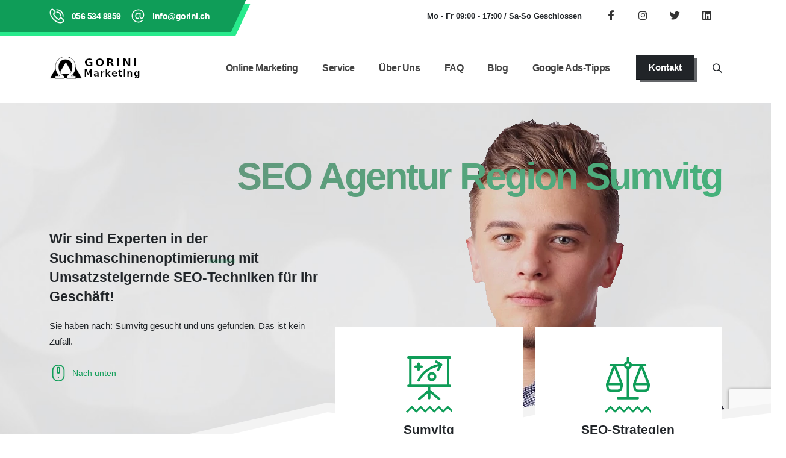

--- FILE ---
content_type: text/html; charset=UTF-8
request_url: https://www.gorini.ch/seo-agentur/konzept/sumvitg.html
body_size: 20053
content:
<!DOCTYPE html>
<html lang="de">
	<head>
	<script>
    // Definiere dataLayer und die gtag Funktion.
    window.dataLayer = window.dataLayer || [];
    function gtag(){dataLayer.push(arguments);}

    // Setze Standard-Einwilligungszustände
    gtag('consent', 'default', {
        'ad_storage': 'denied',
        'analytics_storage': 'denied',
        'functionality_storage': 'denied',
        'personalization_storage': 'denied',
        'security_storage': 'denied',
        'ad_user_data': 'denied',
        'ad_personalization': 'denied'
    });
</script>

<!-- Google Tag Manager (ersetze GTM-XXXXXX) -->
<script>
(function(w,d,s,l,i){w[l]=w[l]||[];w[l].push({'gtm.start':
new Date().getTime(),event:'gtm.js'});var f=d.getElementsByTagName(s)[0],
j=d.createElement(s),dl=l!='dataLayer'?'&l='+l:'';j.async=true;j.src=
'https://www.googletagmanager.com/gtm.js?id='+i+dl;f.parentNode.insertBefore(j,f);
})(window,document,'script','dataLayer','GTM-WDMX23T');
</script>
<!-- Ende Google Tag Manager -->

<!-- Einwilligungsaktualisierungen basierend auf Benutzerauswahl -->

<!-- Analytics Cookies erlauben -->
<script type="text/plain" data-category="analytics">
    gtag('consent', 'update', {
        'analytics_storage': 'granted'
    });
</script>

<!-- Werbung Cookies erlauben -->
<script type="text/plain" data-category="marketing">
    gtag('consent', 'update', {
        'ad_storage': 'granted',
        'ad_personalization': 'granted',
        'ad_user_data': 'granted'
    });
</script>

<!-- Funktionalitäts-Cookies erlauben -->
<script type="text/plain" data-category="functionality">
    gtag('consent', 'update', {
        'functionality_storage': 'granted'
    });
</script>

<!-- Sicherheits-Cookies erlauben -->
<script type="text/plain" data-category="security_storage">
    gtag('consent', 'update', {
        'security_storage': 'granted'
    });
</script>

<!-- Personalisierung Cookies erlauben -->
<script type="text/plain" data-category="personalization_storage">
    gtag('consent', 'update', {
        'personalization_storage': 'granted'
    });
</script>

<link rel="stylesheet" href="https://cdn.jsdelivr.net/gh/orestbida/cookieconsent@3.0.1/dist/cookieconsent.css">

<!-- Leadinfo tracking code -->
<script>
(function(l,e,a,d,i,n,f,o){if(!l[i]){l.GlobalLeadinfoNamespace=l.GlobalLeadinfoNamespace||[];
l.GlobalLeadinfoNamespace.push(i);l[i]=function(){(l[i].q=l[i].q||[]).push(arguments)};l[i].t=l[i].t||n;
l[i].q=l[i].q||[];o=e.createElement(a);f=e.getElementsByTagName(a)[0];o.async=1;o.src=d;f.parentNode.insertBefore(o,f);}
}(window,document,'script','https://cdn.leadinfo.net/ping.js','leadinfo','LI-678F638C74972'));
</script>
		<!-- Basic -->
		<meta charset="utf-8">
		<meta http-equiv="X-UA-Compatible" content="IE=edge">	
		
		
						
		<meta name="author" content="gorini.ch" >
		
		<meta name="date" content="2026-01-11T12:43:24+0100" >
		<meta name="page-topic" content="IT Service">
		<meta name="rating" content="General">
		<meta name="distribution" content="Global">
		
		
<title>Sumvitg | SEO &amp; Sichtbarkeit | Gorini Marketing</title>
<meta name="description" content="Sie wollen für Sumvitg gefunden werden? Gorini Marketing steigert Ihre Sichtbarkeit &amp; Umsätze nachhaltig. Jetzt kostenlose SEO-Analyse anfordern!">
<meta name="keywords" content="sumvitg">
<meta name="robots" content="index,follow">		
		<meta name="revisit-after" content="1 Day">
		<meta name="google-site-verification" content="Nr5LbGP1waa22Qs3lig7oklkOe_ekbsmQBcniywKXEo" >
		<meta name="msvalidate.01" content="C820D36A472910243B8E0874DE75B9F4" >
	
		<meta property="og:description" content="Google SEO Marketing. Suchmaschinenoptimierung für Ihre Webseite oder Unternehmen">
		<meta property="og:title" content="Online Marketing erstellen lassen für Ihre WebseiteS " >
		<meta property="og:url" content="https://www.gorini.ch/seo-agentur/konzept/sumvitg.html" >
		<meta property="og:image" content="https://www.gorini.ch/images/2024/KI/A-und-O.webpff" >
		<meta property="og:type" content="adress.pics" >
		<meta name="application-name" content="gorini.ch">
		<meta name="twitter:card" content="summary_large_image">
		<meta name="twitter:site" content="@gorinirobertoCH">
		<meta name="twitter:creator" content="@gorinirobertoCH">
		<meta name="twitter:title" content="SEO Suchmaschinenoptimierung erstellen lassen Sumvitg ">
		<meta name="twitter:description" content="SEO Agentur für online Marketing für Ihre Webseite oder Unternehmen">
		<meta name="twitter:image" content="https://www.gorini.ch/images/2024/KI/A-und-O.webp" >
		<meta name="twitter:url" content="https://www.gorini.ch/seo-agentur/konzept/sumvitg.html">
		
		<link rel="canonical" href="https://www.gorini.ch/seo-agentur/konzept/sumvitg.html">	

		<!-- Favicon -->
		<link rel="shortcut icon" href="https://www.gorini.ch/favicon.ico" type="image/x-icon" >
		<link rel="apple-touch-icon" href="https://www.gorini.ch/images/2024/KI/A-und-O.webp">
		<link rel="image_src" href="https://www.gorini.ch/images/2024/KI/A-und-O.webp" >

		<!-- Mobile Metas -->
		<meta name="viewport" content="width=device-width, initial-scale=1, minimum-scale=1.0, shrink-to-fit=no">

		<!-- Web Fonts  -->
		<link id="googleFonts" href="https://fonts.googleapis.com/css?family=Poppins:300,400,500,600,700,800%7CShadows+Into+Ligh&amp;display=optional" rel="stylesheet" type="text/css">

		<!-- Vendor CSS -->
		<link rel="stylesheet" href="../../../vendor/bootstrap/css/bootstrap.min.css">
		<link rel="stylesheet" href="../../../vendor/fontawesome-free/css/all.min.css">
		<link rel="stylesheet" href="../../../vendor/animate/animate.compat.css">
		<link rel="stylesheet" href="../../../vendor/simple-line-icons/css/simple-line-icons.min.css">
		<link rel="stylesheet" href="../../../vendor/owl.carousel/assets/owl.carousel.min.css">
		<link rel="stylesheet" href="../../../vendor/owl.carousel/assets/owl.theme.default.min.css">
		<link rel="stylesheet" href="../../../vendor/magnific-popup/magnific-popup.min.css">

		<!-- Theme CSS -->
		<link rel="stylesheet" href="../../../css/theme.css">
		<link rel="stylesheet" href="../../../css/theme-elements.css">
		<!-- <link rel="stylesheet" href="../../../css/theme-blog.css">
		
		<link rel="stylesheet" href="../../../css/theme-shop.css">  -->


		<!-- Demo CSS -->
		<link href="../../../css/skin-green.css" rel="stylesheet">
		<!-- Skin CSS -->
		<link id="skinCSS" rel="stylesheet" href="../../../css/skins/skin-business-consulting-3.css">

		<!-- Theme Custom CSS -->
		<link rel="stylesheet" href="../../../css/custom.css">

		<!-- Head Libs -->
		<script src="https://www.gorini.ch/vendor/modernizr/modernizr.min.js"></script>

	</head>
	<body data-plugin-cursor-effect>
		<div class="body">
			<script>
    // JavaScript-Code, um den angeklickten Link als "active" zu markieren
    const links = document.querySelectorAll('a');

    links.forEach(link => {
      link.addEventListener('click', function() {
        // Entferne "active" von allen Links
        links.forEach(link => link.classList.remove('active'));

        // Füge "active" nur zum angeklickten Link hinzu
        this.classList.add('active');
      });
    });
</script>
<noscript>
	<iframe src="https://www.googletagmanager.com/ns.html?id=GTM-WDMX23T" height="0" width="0" style="display:none;visibility:hidden"></iframe>
</noscript>
<script type="application/ld+json">
{
  "@context": "https://schema.org",
  "@type": "SiteNavigationElement",
  "name": [
    "Online Marketing",
    "Google Ads Agentur Schweiz",
    "SEO Agentur",
    "Pagegrid System",
    "Blog",
    "Kontakt"
  ],
  "url": [
    "https://www.gorini.ch/marketing/full-service-online-agentur.html",
    "https://www.gorini.ch/ads-agentur/google-ads-agentur-schweiz.php",
    "https://www.gorini.ch/seo-agentur/seo-agentur.php",
    "https://www.gorini.ch/pagegrid-system/pagegrid.php",
    "https://blog.gorini.ch/",
    "https://www.gorini.ch/marketing-kontakt/kontakt.php"
  ]
}
</script>


<header id="header" class="header-effect-shrink" data-plugin-options="{'stickyEnabled': true, 'stickyEffect': 'shrink', 'stickyEnableOnBoxed': true, 'stickyEnableOnMobile': false, 'stickyChangeLogo': true, 'stickyStartAt': 120, 'stickyHeaderContainerHeight': 85}">
	<div class="header-body border-top-0">
		<div class="header-top header-top-default header-top-borders border-bottom-0 bg-color-light">
			<div class="container">
				<div class="header-row">
					<div class="header-column justify-content-between">
						<div class="header-row">
							<nav class="header-nav-top w-100 w-md-50pct w-xl-100pct">
								<ul class="nav nav-pills d-inline-flex custom-header-top-nav-background pe-5">
									<li class="nav-item py-2 d-inline-flex z-index-1">
										<span class="d-flex align-items-center p-0">
											<span>
												<img width="25" src="https://www.gorini.ch/img/icons/phone.svg" alt="Phone Icon" title="Phone Icon" data-icon data-plugin-options="{'onlySVG': true, 'extraClass': 'svg-fill-color-light'}">
											</span>
											<a href="tel:+41565348859" data-cursor-effect-hover="plus" data-cursor-effect-hover-color="light" class="text-color-light text-decoration-none font-weight-semibold text-3-5 ms-2" title="Kontaktieren Sie uns unter 056 534 8859" aria-label="Kontaktieren Sie uns unter 056 534 8859">&nbsp;056 534 8859</a>
										</span>
										<span class="font-weight-normal align-items-center px-0 d-none d-xl-flex ms-3">
											<span>
												<img width="25" src="https://www.gorini.ch/img/icons/email.svg" alt="Email Icon" title="Email Icon" data-icon data-plugin-options="{'onlySVG': true, 'extraClass': 'svg-fill-color-light'}">
											</span>
											<a href="mailto:info@gorini.ch" data-cursor-effect-hover="plus" data-cursor-effect-hover-color="light" title="kontaktieren sie uns per mail auf info@gorini.ch" aria-label="kontaktieren sie uns per mail auf info@gorini.ch" class="text-color-light text-decoration-none font-weight-semibold text-3-5 ms-2">&nbsp;info@gorini.ch</a>
										</span>
									</li>
								</ul>
							</nav>
							<div class="d-flex align-items-center w-100">
								<ul class="ps-0 ms-auto mb-0">
									<li class="nav-item font-weight-semibold text-1 text-lg-2 text-color-dark d-none d-md-flex justify-content-end me-3">
										Mo - Fr 09:00 - 17:00 / Sa-So Geschlossen
									</li>
								</ul>
								<ul class="social-icons social-icons-clean social-icons-icon-dark social-icons-big m-0 ms-lg-2">
									<li class="social-icons-facebook">
										<a href="https://www.facebook.com/profile.php?id=61556181010568" target="_blank" class="text-4" title="Facebook" data-cursor-effect-hover="fit"><i class="fab fa-facebook-f"></i></a>
									</li>
									<li class="social-icons-instagram">
										<a href="https://www.instagram.com/gorinimarketing/" target="_blank" class="text-4" title="Instagram" data-cursor-effect-hover="fit"><i class="fab fa-instagram"></i></a>
									</li>
									<li class="social-icons-twitter">
										<a href="https://twitter.com/gorinirobertoCH" target="_blank" class="text-4" title="unsere Adwords Agentur ist auch auf Twitter" aria-label="unsere Adwords Agentur ist auch auf Twitter" data-cursor-effect-hover="fit">
											<i class="fab fa-twitter"></i>
										</a>
									</li>
									<li class="social-icons-linkedin">
										<a href="https://www.linkedin.com/company/98448740" target="_blank" class="text-4" title="unsere Adwords Agentur ist auch auf Linkedin" aria-label="unsere Adwords Agentur ist auch auf Linkedin" data-cursor-effect-hover="fit">
											<i class="fab fa-linkedin"></i>
										</a>
									</li>
								</ul>
							</div>
						</div>
					</div>
				</div>
			</div>
		</div>
		
		<div class="header-container container" style="height: 117px;">
			<div class="header-row">
				<div class="header-column">
					<div class="header-row">
						<div class="header-logo">
							<a href="https://www.gorini.ch/index.php" title="Zurück zur Hauptseite von Gorini Marketing" aria-label="Zurück zur Hauptseite von Gorini Marketing">
								<img src="https://www.gorini.ch/img/logo-go-ma.png" alt="Online Marketing Agentur Aargau.Digital Marketing Kampagnen erstellen lassen von GORINI Marketing" title="Online Marketing Agentur Aargau.Digital Marketing Kampagnen erstellen lassen von GORINI Marketing">
							</a>
						</div>
					</div>
				</div>

				<div class="header-column justify-content-end w-100">
					<div class="header-row">
						<div class="header-nav header-nav-links order-2 order-lg-1">
							<div class="header-nav-main header-nav-main-square header-nav-main-text-capitalize header-nav-main-effect-1 header-nav-main-sub-effect-1">
								<nav class="collapse">
									<ul class="nav nav-pills" id="mainNav">
										
										<li class="dropdown">
											<a href="https://www.gorini.ch/mehr-marketing-service/online-marketing-agentur.php" aria-label="Online Marketing Agentur" class="dropdown-item dropdown-toggle" title="Online Marketing Agentur">
												Online Marketing
											</a>
											<ul class="dropdown-menu">
												<li><a class="dropdown-item" href="https://www.gorini.ch/marketing/full-service-online-agentur.html" title="Unser Adwords Marketing Service" aria-label="Unser Adwords Marketing Service">Full Service</a></li>
												<li><a class="dropdown-item" href="https://www.gorini.ch/marketing-kontakt/google-support.php" title="Unser Adwords Marketing Service" aria-label="Unser Adwords Marketing Service">Google Support</a></li>
												<li><a class="dropdown-item" href="https://www.gorini.ch/pagegrid-system/wir-suchen-dich.php" title="Unser Adwords Marketing Service" aria-label="Unser Adwords Marketing Service">Ihr Geschäft ausbauen</a></li>
												<li><a href="https://www.gorini.ch/seo-agentur/seo-marketing.php" aria-label="SEO Marketing" class="dropdown-item" title="SEO Marketing">SEO Marketing</a></li>
												<li><a href="https://www.gorini.ch/seo-agentur/geo-marketing.php"  aria-label="Digital Marketing Strategie Schweiz" class="dropdown-item" title="Digital Marketing Strategie Schweiz">GEO Marketing</a></li>
												<li><a class="dropdown-item" href="https://www.gorini.ch/marketing/digital-marketing-strategist.php" title="Digital Marketing Strategie Schweiz" aria-label="Digital Marketing Strategie Schweiz">Digital Marketing Strategist</a></li>
												<li><a href="https://www.gorini.ch/marketing/suchmaschinen-dominanz.php"  aria-label="Suchmaschinen verstehen & nutzen" class="dropdown-item" title="Suchmaschinen verstehen & nutzen">Suchmaschinen verstehen</a></li>
											</ul>
										</li>

										<li class="dropdown">
											<a href="https://www.gorini.ch/marketing/alle-marketing-angebote.php" aria-label="Dienstleistungen einer Google Ads Agentur mit Zertifizierung" class="dropdown-item dropdown-toggle" title="Dienstleistungen einer Google Ads Agentur mit Zertifizierung">
												Service
											</a>
											<ul class="dropdown-menu">
												
												<li class="dropdown-submenu">
													<a class="dropdown-item" href="https://www.gorini.ch/ads-agentur/adwords-agentur.php" title="Google Ads Marketing Service" aria-label="Google Ads Marketing Service">
														Google Ads Agentur
													</a>
													<ul class="dropdown-menu">
														<li><a href="https://www.gorini.ch/ads-agentur/google-ads-agentur-schweiz.php" aria-label="Google Ads Agentur Schweiz & Zürich" class="dropdown-item" title="Agentur Schweiz & Zürich (Neu)">Agentur Schweiz & Zürich</a></li>
														<li><a href="https://www.gorini.ch/ads-agentur/ads-system.php" aria-label="Google Ads Service" class="dropdown-item" title="Google Ads System">Ads System</a></li>
														<li><a href="https://www.gorini.ch/ads-agentur/google-ads.php" aria-label="Google Ads Service" class="dropdown-item" title="Google Ads Service">Google Ads</a></li>
														<li><a href="https://www.gorini.ch/ads-agentur/adwords-kampagnen.php" class="dropdown-item" title="Google Ads Kampagnen Service" aria-label="Google Ads Kampagnen Service">Google Ads Kampagnen</a></li>
														<li><a class="dropdown-item" href="https://www.gorini.ch/ads-agentur/adwords-search.php" title="Mit Adwords Suchnetzwerk Kunden finden" aria-label="Mit Adwords Suchnetzwerk Kunden finden">Adwords Search</a></li>
														<li><a class="dropdown-item" href="https://www.gorini.ch/ads-agentur/adwords-display.php" title="Mit Adwords Display Kunden finden" aria-label="Mit Adwords Display Kunden finden">Adwords Display</a></li>
														<li><a class="dropdown-item" href="https://www.gorini.ch/ads-agentur/adwords-shopping.php" title="Mit Adwords Shopping Kunden finden" aria-label="Mit Adwords Shopping Kunden finden">Adwords Shopping</a></li>
														<li><a class="dropdown-item" href="https://www.gorini.ch/ads-agentur/adwords-performance-max.php" title="Mit Adwords Performence Max überall sichtbar sein" aria-label="Mit Adwords Performence Max überall sichtbar sein">Adwords Performance Max</a></li>
														<li><a class="dropdown-item" href="https://www.gorini.ch/ads-agentur/adwords-erstellen-lassen.php" title="Adwords Kampagnen professionell erstellen lassen" aria-label="Adwords Kampagnen professionell erstellen lassen">Adwords erstellen lassen</a></li>
														<li><a href="https://www.gorini.ch/ads-agentur/google-ads-ki-anzeigen.php" aria-label="Google Ads KI Anzeigen" class="dropdown-item" title="Google Ads KI Anzeigen">KI Anzeigen</a></li>
														<li><a href="https://www.gorini.ch/ads-agentur/google-ads-localservices-kaeuferschutz.php" aria-label="Google Ads Käuferschutz localservice" class="dropdown-item" title="Google Ads Käuferschutz localservice">Käuferschutz & Localservice</a></li>
														<li><a class="dropdown-item" href="https://www.gorini.ch/ads-agentur/google-ads-reinigungsfirmen.php" title="Google Ads für Reinigungsfirmen" aria-label="Google Ads für Reinigungsfirmen">Ads für Reinigungsfirmen</a></li>
													</ul>
												</li>

												<li class="dropdown-submenu">
													<a class="dropdown-item" href="https://www.gorini.ch/seo-agentur/seo-agentur.php" title="Professionelle SEO Agentur" aria-label="Professionelle SEO Agentur">
														SEO Agentur
													</a>
													<ul class="dropdown-menu">
													    <li><a class="dropdown-item" href="https://www.gorini.ch/seo-agentur/seo-agentur-aargau.php" title="SEO Agentur Aargau" aria-label="SEO Agentur Aargau">SEO Aargau</a></li>
													    <li><a class="dropdown-item" href="https://www.gorini.ch/seo-agentur/seo-agentur-zuerich.php" title="SEO Agentur Zürich" aria-label="SEO Agentur Zürich">SEO Zürich</a></li>
													    <li><a class="dropdown-item" href="https://www.gorini.ch/seo-agentur/seo-agentur-zug.php" title="SEO Agentur für den Kanton Zug" aria-label="SEO Agentur für den Kanton Zug">SEO Zug</a></li>
													    <li><a class="dropdown-item" href="https://www.gorini.ch/seo-agentur/seo-agentur-luzern.php" title="SEO Agentur für den Kanton Luzern" aria-label="SEO Agentur für den Kanton Luzern">SEO Luzern</a></li>
													    <li><a class="dropdown-item" href="https://www.gorini.ch/seo-agentur/seo-shops.php" title="SEO für online Shops steigern den Verkauf" aria-label="SEO für online Shops steigern den Verkauf">SEO für Shops</a></li>
													    <li><a class="dropdown-item" href="https://www.gorini.ch/seo-agentur/seo-analyse.php" title="Fachgerechte SEO Analyse für Shops und Webseiten" aria-label="Fachgerechte SEO Analyse für Shops und Webseiten">SEO Analyse</a></li>
													    <li><a class="dropdown-item" href="https://www.gorini.ch/seo-agentur/seo-agentur-webseiten.php" title="Professionelle SEO Agentur für Webseiten" aria-label="Professionelle SEO Agentur für Webseiten">Seo Website</a></li>
													    <li><a class="dropdown-item" href="https://www.gorini.ch/pagegrid-system/leadquelle.html" title="Professionelle leadquellen Agentur für KMU" aria-label="Professionelle Leadquellen Agentur für KMU">Leadquelle</a></li>
													    <li><a class="dropdown-item" href="https://www.gorini.ch/marketing/digital%20marketing.html" title="Full Service Agentur" aria-label="Full Service Agentur für KMU">Full Service Agentur</a></li>
													    <li><a class="dropdown-item" href="https://www.gorini.ch/seo-agentur/ki-seo_grundlagen_und_bedeutung.php" title="Full Service Agentur SEO und KI" aria-label="Full Service Agentur für KMU  SEO und KI">KI SEO</a></li>
														 <li><a href="https://www.gorini.ch/seo-agentur/seo-investition-und-mehrwert.php"  aria-label="SEO Investtiion für KMU" class="dropdown-item" title="SEO Investtiion für KMU und Mehrwert">SEO Investition</a></li>
													</ul>
												</li>

												<li class="dropdown-submenu">
													<a class="dropdown-item" href="https://www.gorini.ch/marketing/professionelle-webseiten-erstellen-lassen.php" title="Webdesign & Technik" aria-label="Webdesign und technische Lösungen">
														Webdesign & Technik
													</a>
													<ul class="dropdown-menu">
														<li><a href="https://www.gorini.ch/marketing/professionelle-webseiten-erstellen-lassen.php"  aria-label="Webseiten erstellen" class="dropdown-item" title="Webseiten erstellen">Webseiten erstellen lassen</a></li>
														<li><a href="https://www.gorini.ch/marketing/wordpress-reparatur-hilfe.php"  aria-label="Wordpress Reparatur" class="dropdown-item" title="Wordpress Reparatur Service">Wordpress Reparatur & Hilfe</a></li>
														<li><a class="dropdown-item" href="https://www.gorini.ch/mehr-marketing-service/shop.php" title="Shop Systeme für E-Commerce" aria-label="Shop Systeme für E-Commerce">Shop Systeme (E-Commerce)</a></li>
														<li><a href="https://www.gorini.ch/pagegrid-system/pagegrid.php" class="dropdown-item" title="Pagegrid System für bessere Conversions" aria-label="Pagegrid System für bessere Conversions">Pagegrid System</a></li>
													</ul>
												</li>

												<li class="dropdown-submenu">
													<a class="dropdown-item" href="https://www.gorini.ch/marketing/online-marketing-agentur.php" title="Online Marketing Lösungen" aria-label="Online Marketing Lösungen">
														Regional & Local SEO
													</a>
													<ul class="dropdown-menu">
														<li><a class="dropdown-item" href="https://www.gorini.ch/mehr-marketing-service/online-marketing-mybusiness.php" title="Google My Business Optimierung" aria-label="Google My Business Optimierung">Google My Business</a></li>
														<li><a class="dropdown-item" href="https://www.gorini.ch/marketing/aargau.html" title="Online Marketing Aargau" aria-label="Shop Systeme für E-Commerce">Kanton Aargau</a></li>
														<li><a class="dropdown-item" href="https://www.gorini.ch/marketing/zuerich.html" title="Online Marketing Zürich" aria-label="Shop Systeme für E-Commerce">Kanton Zürich</a></li>
														<li><a class="dropdown-item" href="https://www.gorini.ch/marketing/online-marketing-agentur-zug.html" title="Online Marketing Zug" aria-label="Shop Systeme für E-Commerce">Kanton Zug</a></li>
														<li><a class="dropdown-item" href="https://www.gorini.ch/marketing/online-marketing-agentur-basel.html" title="Online Marketing Kanton Basel" aria-label="Online Marketing Kanton Basel">Kanton Basel</a></li>
													</ul>
												</li>

												<li class="dropdown-submenu">
													<a class="dropdown-item" href="https://www.gorini.ch/mehr-marketing-service/multimediatour.php" title="Professionelle SEO Agentur für Webseiten und online Shops" aria-label="Professionelle SEO Agentur für Webseiten und online Shops">
														Virtuelle Touren
													</a>
													<ul class="dropdown-menu">
														<li><a class="dropdown-item" href="https://www.gorini.ch/mehr-marketing-service/zug.html" title="SEO für online Shops steigern den Verkauf" aria-label="SEO für online Shops steigern den Verkauf">Multimedia Tour Zug</a></li>
														<li><a class="dropdown-item" href="https://www.gorini.ch/mehr-marketing-service/multimediale-tour-aargau.html" title="SEO für online Shops steigern den Verkauf" aria-label="SEO für online Shops steigern den Verkauf">Multimedia Tour Aargau</a></li>
														<li><a class="dropdown-item" href="https://www.gorini.ch/mehr-marketing-service/kompass-tour.html" title="SEO für online Shops steigern den Verkauf" aria-label="SEO für online Shops steigern den Verkauf">Kompass</a></li>
													</ul>
												</li>

												<li>
													<a href="https://www.gorini.ch/marketing/swiss%20online%20marketing.html" class="nav-link" title="Schweizer Online Marketing Agentur" aria-label="Schweizer Online Marketing Agentur">
														Swiss Online Marketing
													</a>
												</li>
											</ul>
										</li>

										<li>
											<a class="nav-link" href="https://www.gorini.ch/ueber-uns.php" title="Über Gorini Marketing – Unsere Geschichte & Team" aria-label="Mehr über Gorini Marketing erfahren">
												Über uns
											</a>
										</li>

										<li>
											<a href="https://www.gorini.ch/marketing/faq.php" class="nav-link" title="Google Ads & Online-Marketing – Häufig gestellte Fragen" aria-label="Antworten auf häufige Fragen zu Google Ads & Online-Marketing">
												FAQ
											</a>
										</li>

										<li>
											<a href="https://blog.gorini.ch/" class="nav-link" title="Marketing Blog – Aktuelle Tipps, Strategien & Trends" aria-label="Blog mit aktuellen Marketing-Tipps & Trends">
												Blog
											</a>
										</li>

										<li>
											<a href="https://google-ads.gorini.ch/" class="nav-link" title="Google Ads Know-how" aria-label="Google Ads-Tipps">
												Google Ads-Tipps
											</a>
										</li>

										<li class="d-lg-none">
											<a href="https://www.gorini.ch/marketing-kontakt/kontakt.php" class="nav-link" title="Jetzt Kontakt mit Gorini Marketing aufnehmen" aria-label="Kontaktformular für Anfragen an Gorini Marketing">
												Kontakt
											</a>
										</li>
									</ul>
								</nav>

								<div class="header-column header-column-search justify-content-end align-items-center d-flex w-auto flex-row">
									<a href="https://www.gorini.ch/marketing-kontakt/kontakt.php" data-cursor-effect-hover="plus" data-cursor-effect-hover-color="light" class="btn btn-dark custom-btn-style-1 font-weight-semibold text-3-5 btn-px-3 py-2 ws-nowrap ms-4 d-none d-lg-block" title="Jetzt Gorini Marketing kontaktieren" aria-label="Gorini Marketing kontaktieren">
										<span>Kontakt</span>
									</a>

									<div class="header-nav-features header-nav-features-no-border">
										<div class="header-nav-feature header-nav-features-search d-inline-flex">
											<a href="#" class="header-nav-features-toggle text-decoration-none" data-focus="headerSearch" aria-label="Suchfunktion öffnen">
												<i class="icons icon-magnifier header-nav-top-icon text-3-5 text-color-dark text-color-hover-primary font-weight-semibold top-3" aria-hidden="true"></i>
											</a>
											<div class="header-nav-features-dropdown header-nav-features-dropdown-mobile-fixed border-radius-0" id="headerTopSearchDropdown">
												<form action="https://www.gorini.ch/suchen.php" method="get" role="search">
													<div class="simple-search input-group">
														<input class="form-control text-1" id="headerSearch" name="query" type="search" value="" placeholder="Marketing-Tipps oder Services suchen…" aria-label="Website durchsuchen">
														<button class="btn" type="submit" name="suchen" aria-label="Suche starten">
															<i class="icons icon-magnifier header-nav-top-icon text-color-dark text-color-hover-primary top-2" aria-hidden="true"></i>
														</button>
													</div>
												</form>
											</div>
										</div>
									</div>

									<button class="btn header-btn-collapse-nav" data-bs-toggle="collapse" data-bs-target=".header-nav-main nav" aria-label="Navigationsmenü öffnen">
										<i class="fas fa-bars"></i>
									</button>
								</div>
							</div>
						</div>
					</div>
				</div>
			</div>
		</div>
	</div>
</header>			<div role="main" class="main">
				<section class="section section-height-3 section-with-shape-divider position-relative border-0 m-0" data-plugin-parallax data-plugin-options="{'speed': 1.5, 'parallaxHeight': '120%'}" data-image-src="https://www.gorini.ch/img/backgrounds/background-1.jpg">
					<img src="https://www.gorini.ch/img/site/backgrounds/man.webp" class="img-fluid position-absolute top-0 right-0 d-none d-md-block appear-animation" 
					data-appear-animation="fadeInUpShorter" data-appear-animation-delay="1100" alt="Sumvitg" 
					title="Sumvitg" >
					<div class="container pb-5 pb-xl-0 mt-md-3 mb-5">
						<div class="row">
							<div class="col-md-7 col-lg-12">
								<h1 class="custom-text-background custom-big-font-size-2 text-14 font-weight-bold float-xl-end clearfix line-height-1 
								custom-ws-mobile-wrap ws-nowrap pb-2 mb-3 mb-xl-5 appear-animation animated fadeInUpShorter appear-animation-visible lazyloaded" 
								data-appear-animation="fadeInUpShorter" data-appear-animation-delay="250" data-bg-src="https://www.gorini.ch/../img/site/backgrounds/text-background.png" 
								style="background-image: url(&quot;../../../../img/site/backgrounds/text-background.png&quot;); animation-delay: 250ms;word-wrap:break-word;">
								SEO Agentur Region Sumvitg                                  
								</h1>
							</div>
						</div>
						<div class="row pb-5 mb-5">
							<div class="col-md-7 col-xl-5 pb-5 pb-xl-0 mb-5">
								<p class="d-block font-weight-semibold text-color-dark text-5-5 line-height-4 mb-3 pb-1 appear-animation" 
								data-appear-animation="fadeInUpShorter" data-appear-animation-delay="500">
								Wir sind Experten in der 
								<span class="custom-highlight-text-1 font-weight-bold"> Suchmaschinenoptimierung</span>
								mit Umsatzsteigernde SEO-Techniken für Ihr Geschäft!</p>
								<p class="text-3-5 mb-4 appear-animation" data-appear-animation="fadeInUpShorter" data-appear-animation-delay="750">Sie haben nach: 
								Sumvitg gesucht und uns gefunden. Das ist kein Zufall.</p>
								<a href="#aboutus" data-hash data-hash-offset="0" data-hash-offset-lg="100" class="d-inline-flex align-items-center text-decoration-none appear-animation" data-appear-animation="fadeInUpShorter" data-appear-animation-delay="1000">
									<img width="30" height="30" src="https://www.gorini.ch/img/icons/mouse.svg" alt="SEO Agentur Aargau" title="Adwords Agentur Aargau" data-icon data-plugin-options="{'onlySVG': true, 'extraClass': 'svg-fill-color-primary me-2'}" >
									Nach unten
								</a>
							</div>
						</div>
					</div>
					<div class="shape-divider shape-divider-bottom" style="height: 212px;">
						<div class="shape-divider-horizontal-animation shape-divider-horizontal-animation-to-left">
							<svg version="1.1" xmlns="http://www.w3.org/2000/svg" xmlns:xlink="http://www.w3.org/1999/xlink" x="0px" y="0px" viewBox="0 0 1920 212" preserveAspectRatio="xMinYMin">
								<polygon fill="#F3F3F3" points="0,75 479,161 1357,28 1701,56 1920,26 1920,213 0,212 "/>
								<polygon fill="#FFFFFF" points="0,91 481,177 1358,44 1702,72 1920,42 1920,212 0,212 "/>
							</svg>
						</div>
					</div>
				</section>
				<div class="container" style="margin-top: -310px;">
					<div class="row">
						<div class="col-xl-7 ms-xl-auto">
							<div class="owl-carousel owl-theme custom-carousel-box-shadow-1 custom-dots-style-1 mb-0" data-plugin-options="{'responsive': {'576': {'items': 1}, '768': {'items': 2}, '992': {'items': 2}, '1200': {'items': 2}}, 'margin': 20, 'loop': false, 'nav': false, 'autoplay': true, 'autoplayTimeout': 5000, 'dots': true}" style="height: 398px;">
								<div>
									<a href="https://www.gorini.ch/seo-agentur/konzept/seo-agentur-aargau.html" class="custom-link-hover-effects text-decoration-none" 
									data-cursor-effect-hover="plus" title="SEO Agentur Aargau- Wir machen Sie sichtbar" 
									aria-label="SEO Agentur Aargau- Wir machen Sie sichtbar">
										<div class="card border-0">
											<div class="card-body text-center py-5">
												<img width="75" height="75" src="https://www.gorini.ch/img/icons/blackboard.svg" alt="Sumvitg" title="Sumvitg" data-icon data-plugin-options="{'onlySVG': true, 'extraClass': 'svg-fill-color-primary'}" style="width: 75px; height: 75px;" >
												<div class="custom-crooked-line">
													<img width="154" height="26" src="https://www.gorini.ch/img/icons/infinite-crooked-line.svg" alt="SEO Agentur Aargau- Wir machen Sie sichtbar" title="SEO Agentur Aargau- Wir machen Sie sichtbar" data-icon data-plugin-options="{'onlySVG': true, 'extraClass': 'svg-fill-color-primary'}" style="width: 154px; height: 26px;" >
												</div>
												<p class="text-5 font-weight-semibold mb-1">Sumvitg												</p>
												<p class="pb-1 mb-2">Bei GORINI Marketing verbessern wir Ihre Online-Sichtbarkeit mit Fokus auf 
												SEO, SEA und SEM. Ob lokal oder national, wir optimieren Ihre Präsenz für Suchbegriffe wie
												 '<b>Sumvitg</b>'. Bleiben Sie 
												im Internet wettbewerbsfähig, indem Sie bei uns sichtbar werden.</p>
												<span class="custom-view-more d-inline-flex font-weight-medium text-color-primary">
													SEO Aargau ihr bestellen.
													<img width="27" height="27" src="https://www.gorini.ch/img/icons/arrow-right.svg" alt="Sumvitg" title="Sumvitg" data-icon data-plugin-options="{'onlySVG': true, 'extraClass': 'svg-fill-color-primary ms-2'}" style="width: 27px;" >
												</span>
											</div>
										</div>
									</a>
								</div>
								<div>
									<a href="https://www.gorini.ch/seo-agentur/seo-marketing.php"  data-cursor-effect-hover="plus" class="custom-link-hover-effects text-decoration-none">
										<div class="card border-0">
											<div class="card-body text-center py-5">
												<img width="75" height="75" src="https://www.gorini.ch/img/icons/weight-balance.svg" alt="SEO Agentur Aargau- Wir machen Sie sichtbar" title="SEO Agentur Aargau- Wir machen Sie sichtbar" data-icon data-plugin-options="{'onlySVG': true, 'extraClass': 'svg-fill-color-primary'}" style="width: 75px; height: 75px;" >
												<div class="custom-crooked-line">
													<img width="154" height="26" src="https://www.gorini.ch/img/icons/infinite-crooked-line.svg" alt="SEO Agentur Aargau- Wir machen Sie sichtbar" title="SEO Agentur Aargau- Wir machen Sie sichtbar" data-icon data-plugin-options="{'onlySVG': true, 'extraClass': 'svg-fill-color-primary'}" style="width: 154px; height: 26px;" >
												</div>
												<p class="text-5 font-weight-semibold mb-1">SEO-Strategien</p>
												 <p class="pb-1 mb-2">Wir entwickelt eine massgeschneiderte SEO-Strategien, die auf Ihre 
												spezifischen Bedürfnisse zugeschnitten sind. Von der Keyword-Recherche über die On-Page-Optimierung bis hin zum 
												Link-Building – Wir stärken Ihre Online-Präsenz um mehr organischen Traffic auf Ihre 
												Website zu lenken.</p>
												<span class="custom-view-more d-inline-flex font-weight-medium text-color-primary">
													Erfahren mehr
													<img width="27" height="27" src="https://www.gorini.ch/img/icons/arrow-right.svg" alt="Sumvitg" title="Sumvitg" data-icon data-plugin-options="{'onlySVG': true, 'extraClass': 'svg-fill-color-primary ms-2'}" style="width: 27px;" >
												</span>
											</div>
										</div>
									</a>
								</div>
								<div>
									<a href="https://www.gorini.ch/marketing/serp%20marketing.html"  data-cursor-effect-hover="plus" class="custom-link-hover-effects text-decoration-none">
										<div class="card border-0">
											<div class="card-body text-center py-5">
												<img width="75" height="75" src="https://www.gorini.ch/img/icons/weight-balance.svg" alt="SEO Agentur Aargau- Wir machen Ihren online Shop sichtbar" title="SEO Agentur Aargau- Wir machen Ihren online Shop sichtbar" data-icon data-plugin-options="{'onlySVG': true, 'extraClass': 'svg-fill-color-primary'}" style="width: 75px; height: 75px;" >
												<div class="custom-crooked-line">
													<img width="154" height="26" src="https://www.gorini.ch/img/icons/infinite-crooked-line.svg" alt="SEO Agentur Aargau- Wir machen Sie sichtbar" title="SEO Agentur Aargau- Wir machen Sie sichtbar" data-icon data-plugin-options="{'onlySVG': true, 'extraClass': 'svg-fill-color-primary'}" style="width: 154px; height: 26px;" >
												</div>
												<p class="text-5 font-weight-semibold mb-1">SERP - 
												Mehr Präsenz </p>
												<p class="pb-1 mb-2">
												Erkunden Sie das Potenzial Ihrer Online-Präsenz! Wir analysieren Ihre Webseite oder Ihren Online-Shop, 
												um massgeschneiderte SEO-Strategien für Ihre Dienstleistungen zu entwickeln. Ihre Zufriedenheit ist unser oberstes Ziel.
												Speziell für Ihr Keyword und in Ihrer Region.</p>
												<span class="custom-view-more d-inline-flex font-weight-medium text-color-primary">
													Weitereführende Informationen
													<img width="27" height="27" src="https://www.gorini.ch/img/icons/arrow-right.svg" alt="Sumvitg" title="Sumvitg" data-icon data-plugin-options="{'onlySVG': true, 'extraClass': 'svg-fill-color-primary ms-2'}" style="width: 27px;" >
												</span>
											</div>
										</div>
									</a>
								</div>
								<div>
									<a href="https://www.gorini.ch/seo-agentur/seo-agentur.php"  data-cursor-effect-hover="plus" class="custom-link-hover-effects text-decoration-none">
										<div class="card border-0">
											<div class="card-body text-center py-5">
												<img width="75" height="75" src="https://www.gorini.ch/img/icons/weight-balance.svg" alt="SEO Agentur Aargau- Wir machen Ihren online Shop sichtbar" title="SEO Agentur Aargau- Wir machen Ihren online Shop sichtbar" data-icon data-plugin-options="{'onlySVG': true, 'extraClass': 'svg-fill-color-primary'}" style="width: 75px; height: 75px;" >
												<div class="custom-crooked-line">
													<img width="154" height="26" src="https://www.gorini.ch/img/icons/infinite-crooked-line.svg" alt="SEO Agentur Aargau- Wir machen Sie sichtbar" title="SEO Agentur Aargau- Wir machen Sie sichtbar" data-icon data-plugin-options="{'onlySVG': true, 'extraClass': 'svg-fill-color-primary'}" style="width: 154px; height: 26px;" >
												</div>
												<p class="text-5 font-weight-semibold mb-1">SERP - 
												SEO Agentur Region Sumvitg                                  
 </p>
												<p class="pb-1 mb-2">
												SERP-Snippets bezeichnet die Vorschau eines 
												Suchtreffers in den Google Suchergebnissen. Es besteht aus dem Titel der Webseite, einer kurzen 
												Textvorschau und der URL. 
												Es ist der wichtigste Kontaktpunkt des Suchenden mit deiner Webseite.</p>
												<span class="custom-view-more d-inline-flex font-weight-medium text-color-primary">
													Mehr zu SERP hier
													<img width="27" height="27" src="https://www.gorini.ch/img/icons/arrow-right.svg" alt="Sumvitg" title="Sumvitg" data-icon data-plugin-options="{'onlySVG': true, 'extraClass': 'svg-fill-color-primary ms-2'}" style="width: 27px;" >
												</span>
											</div>
										</div>
									</a>
								</div>
							</div>
						</div>
					</div>
					<div id="aboutus" class="row align-items-xl-center pt-4 mt-5">

						<div class="row pt-4">
						<div class="col">
							<div class="overflow-hidden mb-3">
								<h2 class="font-weight-bold text-8 mb-0 appear-animation animated maskUp appear-animation-visible" data-appear-animation="maskUp" style="animation-delay: 100ms;">
									Sumvitg  Effektive SEO-Lösungen.
								</h2>
							</div>
						</div>
					</div>
					<div class="row">
						<div class="col-lg-10">
    <div class="overflow-hidden">
        <p class="lead mb-0 appear-animation animated maskUp appear-animation-visible" data-appear-animation="maskUp" data-appear-animation-delay="200" style="animation-delay: 200ms;">
        In der heutigen, sich rasant entwickelnden digitalen Landschaft ist es eine Kunst, online nicht nur gefunden zu werden, sondern auch zu florieren. Gerade in Ihrem spezifischen Sektor, wo der Wettbewerb stetig wächst, ist die entscheidende Rolle einer führenden SEO-Agentur von unschätzbarem Wert. Sie ist nicht nur ein Dienstleister; sie ist Ihr strategischer Navigator, der Ihr Unternehmen sicher durch die komplexen Gewässer der Suchmaschinen führt.

        Mit Jahren an tiefgreifender Erfahrung und einem umfassenden Verständnis der neuesten Algorithmen und Marktentwicklungen bringen wir die Expertise mit, die Ihr Unternehmen benötigt. Wir wissen, dass jede Branche ihre eigenen Regeln und Herausforderungen hat. Deshalb beginnen wir stets mit einer präzisen Analyse Ihrer Wettbewerber und der spezifischen Suchbedürfnisse Ihrer Zielgruppe. Unser Wissen erstreckt sich von technischer SEO-Exzellenz über die Entwicklung von engagierenden Content-Strategien bis hin zum Aufbau eines hochwertigen Backlink-Profils. Wir beherrschen das Handwerk, Ihre Online-Präsenz von Grund auf so zu optimieren, dass sie nicht nur sichtbar, sondern autoritär und konversionsstark wird.

        Wir verstehen, dass der Erfolg nicht über Nacht kommt. Unsere bewährten Methoden und unsere proaktive Anpassung an Google-Updates sichern Ihnen einen dauerhaften Wettbewerbsvorteil. Wir haben bereits zahlreiche Unternehmen in Ihrem Sektor dabei unterstützt, ihre Ziele zu übertreffen, indem wir ihre Sichtbarkeit massiv steigerten und somit qualifizierte Leads generierten. Dies ist das Ergebnis unserer Fähigkeit, Daten in umsetzbare Strategien zu verwandeln und kontinuierlich Bestleistungen zu erbringen.

        Ein besonderer Fokus liegt auf der lokalen Suchmaschinenoptimierung, denn wir wissen, wie wichtig es ist, von Kunden direkt in Ihrer Umgebung gefunden zu werden. Wir implementieren gezielte lokale SEO-Massnahmen, die sicherstellen, dass Ihr Unternehmen bei regionalen Suchen an der Spitze steht und von potenziellen Kunden leicht gefunden und bevorzugt wird.

        Lassen Sie sich nicht von der Komplexität der SEO abschrecken. Vertrauen Sie auf die praxiserprobte Kompetenz und das engagierte Team einer Agentur, die genau weiss, wie man Ergebnisse erzielt und Ihr Geschäft voranbringt. 
		Mit uns sind Sie in besten Händen. Sind Sie bereit, Ihr volles Online-Potenzial auszuschöpfen?Sumvitg -  Kontaktieren Sie uns noch heute für ein unverbindliches Erstgespräch, und wir zeigen Ihnen, wie wir Ihren Erfolg in die Wege leiten!
        </p>
    </div>
</div>
						<div class="col-lg-2 appear-animation animated fadeIn appear-animation-visible" data-appear-animation="fadeIn" data-appear-animation-delay="500" style="animation-delay: 500ms;">
							<a href="#formularanfrage" class="btn btn-modern btn-dark mt-1">Sumvitg Angebot</a>
						</div>
					</div>
					<div class="row">
						<div class="col py-3">
							<hr class="solid mt-5 mb-2">
						</div>
					</div>                                  

						<div class="col-md-10 col-lg-6 mb-5 mb-lg-0">
							<div class="row row-gutter-sm">
								<div class="col-6">
									<img src="https://www.gorini.ch/img/site/images/image1.webp" class="img-fluid box-shadow-5" alt="Adwords Agentur Aargau" title="SEO Agentur Aargau" >
								</div>
								<div class="col-6">
									<img src="https://www.gorini.ch/img/site/images/image2.webp" class="img-fluid box-shadow-5 mb-4" alt="Adwords Agentur Aargau" title="SEO Agentur Aargau" >
									<img src="https://www.gorini.ch/img/site/images/image3.webp" class="img-fluid box-shadow-5" alt="Adwords Agentur Aargau" title="SEO Agentur Aargau" >
								</div>
							</div>
						</div>
						<div class="col-lg-6 ps-lg-4 ps-xl-5">
							<h3 class="custom-highlight-text-1 d-inline-block line-height-5 text-4 positive-ls-3 font-weight-medium text-color-primary mb-2 appear-animation" 
							data-appear-animation="fadeInUpShorter">Sie haben nach: Sumvitg gegooglet und uns gefunden.</h3>
							<p class="text-9 text-lg-5 text-xl-9 line-height-3 text-transform-none font-weight-semibold mb-4 mb-lg-3 mb-xl-4 appear-animation" data-appear-animation="fadeInUpShorter" data-appear-animation-delay="250">
							Wir <b>bewegen</b> sie ans Ziel</p>
							<p class="text-3-5 pb-1 mb-4 mb-lg-2 mb-xl-4 appear-animation" data-appear-animation="fadeInUpShorter" data-appear-animation-delay="500">
							Auf der Suche nach einer Online-Marketing-Agentur für Google SEO?<br> Bei GORINI Marketing sind wir Experten in der Entwicklung, 
							Umsetzung und Betreuung Ihrer Kampagne! Mit unserer langjährigen Erfahrung als <b>SEO-Agentur</b> wissen wir genau, wie wir Ihre Website 
							erfolgreich in den <b>Google-Suchergebnissen</b> platzieren können. Unsere Strategien sind darauf ausgelegt, hochwertige Inhalte mit 
							technischem Know-how zu kombinieren, um Ihnen maximale Ergebnisse zu liefern.<br>
							
							Als Ihr zuverlässiger Partner im Bereich Online-Marketing und spezialisiert auf SEO für Physiotherapie, unterstützen wir Sie dabei, 
							Ihr Ranking online zu verbessern. Wir übernehmen die gesamte Suchmaschinenoptimierung von A bis Z, damit Sie sich auf Ihr Kerngeschäft 
							konzentrieren können.<br>
							
							Mit professioneller Suchmaschinenoptimierung von GORINI Marketing <b>steigern Sie Ihre Sichtbarkeit</b> und generieren mehr Umsatz. 
							Wir wissen, dass nicht jede SEO-Strategie für jede Website geeignet ist, daher entwickeln wir individuelle Lösungen und Webseiten, 
							die zu Ihrem Unternehmen passen.</p>
							<div class="row align-items-center pb-2 mb-4 mb-lg-1 mb-xl-4 appear-animation" data-appear-animation="fadeInUpShorter" data-appear-animation-delay="750">
								<div class="col-5">
									<div class="d-flex">
										<img width="63" height="63" src="../../img/icons/label.svg" alt="Sumvitg" title="Sumvitg" data-icon data-plugin-options="{'onlySVG': true, 'extraClass': 'd-lg-none d-xl-block'}" >
										<span class="text-3 font-weight-bold text-color-dark pt-2 ms-2">
											<strong class="d-block font-weight-bold text-9 mb-2">Mehrere</strong>
											Google Zertifizierungen
										</span>
									</div>
								</div>
								<div class="col-7">
									<blockquote class="custom-blockquote-style-1 m-0 pt-1 pb-2">
										<p class="mb-0">Gorini Marketing ist eine Offizielle zertifizierte Google Partner Agentur</p>
									</blockquote>
								</div>
							</div>
							<div class="appear-animation" data-appear-animation="fadeInUpShorter" data-appear-animation-delay="1000">
								<a href="#anfrage"  data-cursor-effect-hover="plus" data-cursor-effect-hover-color="light" 
								class="btn btn-primary custom-btn-style-1 font-weight-semibold btn-px-4 btn-py-2 text-3-5"><span>Schnelle Anfrage</span></a>
							</div>
						</div>
					</div><br><br>
						<div class="col">
						<h3 style="text-align: center;">Um Sie besser zu verstehen und Ihre Bedürfnisse optimal zu erfüllen</h3>
							<div class="row process process-shapes process-shapes-always-animate my-5">
								<div class="process-step col-lg-4 mb-5 mb-lg-4 appear-animation animated fadeInUpShorter appear-animation-visible" data-appear-animation="fadeInUpShorter" data-appear-animation-delay="200" style="animation-delay: 200ms;">
									<div class="process-step-circle">
										<strong class="process-step-circle-content">01</strong>
									</div>
									<div class="process-step-content">
										<p class="mb-1 text-5 font-weight-bold">Schritt 1</p>
										<p class="mb-0">Nehmen Sie mit uns Kontakt auf. Wir Analysieren ihre Website und finden heraus, wie wir sie besser ranken können für das Keyword "Sumvitg".</p>
									</div>
								</div>
								<div class="process-step col-lg-4 mb-5 mb-lg-4 appear-animation animated fadeInUpShorter appear-animation-visible" data-appear-animation="fadeInUpShorter" data-appear-animation-delay="400" style="animation-delay: 400ms;">
									<div class="process-step-circle process-shapes-always-animate-delay">
										<strong class="process-step-circle-content">02</strong>
									</div>
									<div class="process-step-content">
										<p class="mb-1 text-5 font-weight-bold">Schritt 2</p>
										<p class="mb-0">Wir beheben alle Hindernisse von "Sumvitg", die das Ranking behindert. Sei es aus technischer Sicht oder aus redaktioneller Sicht.</p>
									</div>
								</div>
								<div class="process-step col-lg-4 mb-5 mb-lg-4 appear-animation animated fadeInUpShorter appear-animation-visible" data-appear-animation="fadeInUpShorter" data-appear-animation-delay="600" style="animation-delay: 600ms;">
									<div class="process-step-circle">
										<strong class="process-step-circle-content">03</strong>
									</div>
									<div class="process-step-content">
										<p class="mb-1 text-5 font-weight-bold">Schritt 3</p>
										<p class="mb-0">Wir messen das Resultat von "Sumvitg" in den kommenden Tagen, um das Resultat in den kommenden Wochen zu verbessern.</p>
									</div>
								</div>
								<br><br>
							<h3>Jeden Monat zu neuen Kunden kommen - SEO Agentur Region Sumvitg                                  
</h3>
								<div class="process-step col-lg-4 mb-5 mb-lg-4 appear-animation animated fadeInUpShorter appear-animation-visible" data-appear-animation="fadeInUpShorter" data-appear-animation-delay="600" style="animation-delay: 600ms;">
									<div class="process-step-circle">
										<strong class="process-step-circle-content">04</strong>
									</div>
									<div class="process-step-content">
										<p class="mb-1 text-5 font-weight-bold">Schritt 4</p>
										<p class="mb-0">Wir optimieren Monatlich und verbesser den Zustand des Keyword "Sumvitg".Wir überprüfen den Inhalt Ihrer Webseiten und verfassen neue Texte, um eine bessere Sichtbarkeit zu erreichen.</p>
									</div>
								</div>
								<div class="process-step col-lg-4 mb-5 mb-lg-4 appear-animation animated fadeInUpShorter appear-animation-visible" data-appear-animation="fadeInUpShorter" data-appear-animation-delay="600" style="animation-delay: 600ms;">
									<div class="process-step-circle">
										<strong class="process-step-circle-content">05</strong>
									</div>
									<div class="process-step-content">
										<p class="mb-1 text-5 font-weight-bold">Schritt 5</p>
										<p class="mb-0">In unserem Echtzeitreporting können Sie jeden Schritt zur Suchmaschinenoptimierung mitverfolgen.Speziell auch für das Keyword "Sumvitg".</p>
									<p class="mb-0"></p>	
									</div>
								</div>
								<div class="process-step col-lg-4 mb-5 mb-lg-4 appear-animation animated fadeInUpShorter appear-animation-visible" data-appear-animation="fadeInUpShorter" data-appear-animation-delay="600" style="animation-delay: 600ms;">
									<div class="process-step-circle">
										<strong class="process-step-circle-content">06</strong>
									</div>
									<div class="process-step-content">
										<p class="mb-1 text-5 font-weight-bold">Schritt 6</p>
										<p class="mb-0">Wir passen auch ihre Seite an die unerwarteten Google Updates an für das Keyword "Sumvitg". Auch bei bereits optimierten Webseiten.Ohne zusätzliche Kosten zu verrechnen.</p>
									<p class="mb-0"></p>	
									</div>
								</div>
								<!-- <img class="img-fluid mb-12 border-radius-0" src="../img/site/images/image44.png" alt="Seo Analyse von Profis" title="Seo Analyse von Profis"> -->
							</div>
							
						</div>
				</div>
				<section class="section section-height-4 section-with-shape-divider bg-color-grey-scale-1 border-0 pb-5 m-0">
					<div class="shape-divider" style="height: 123px;">
						<svg version="1.1" xmlns="http://www.w3.org/2000/svg" xmlns:xlink="http://www.w3.org/1999/xlink" x="0px" y="0px" viewBox="0 0 1920 123" preserveAspectRatio="xMinYMin">
							<polygon fill="#F3F3F3" points="0,90 221,60 563,88 931,35 1408,93 1920,41 1920,-1 0,-1 "/>
							<polygon fill="#FFFFFF" points="0,75 219,44 563,72 930,19 1408,77 1920,25 1920,-1 0,-1 "/>
						</svg>
					</div>

						<div class="container mt-4">
						<div class="row justify-content-center">
							<div class="col-lg-11 col-xl-10 text-center">
								<h2 class="custom-highlight-text-1 d-inline-block line-height-5 text-4 positive-ls-3 font-weight-medium text-color-primary mb-2 appear-animation" data-appear-animation="fadeInUpShorter" data-appear-animation-delay="250">
								Suchmaschinenoptimierung Sumvitg</h2>
								<h3 class="text-9 line-height-3 text-transform-none font-weight-semibold mb-3 pb-1 appear-animation" data-appear-animation="fadeInUpShorter" data-appear-animation-delay="500">
								Boosten Sie Ihr Ranking: - SEO Agentur Region Sumvitg                                  
</h3>
								<p class="text-3-5 pb-3 mb-4 appear-animation" data-appear-animation="fadeInUpShorter" data-appear-animation-delay="750">
								Drei Fakten verdeutlichen das Problem für das Keyword "Sumvitg", das Sie vermutlich 
								hierher geführt hat: 82 Prozent der Internetnutzer greifen regelmässig auf Suchmaschinen zurück. 76 Prozent der Suchmaschinennutzer haben eine Kaufabsicht. 
								Aber: 50 Prozent kommen gerade einmal bis zum fünften Treffer – wer drunter liegt, verliert!
								Gehören Sie zu den Top 5? Wenn nicht, dann bieten wir Ihnen eine ganz individuelle 
								Lösung: nachhaltige SEO-Optimierung auf die ersten Plätze, massgeschneidert auf Ihre wichtigsten Suchmärkte und orientiert an Ihren 
								Geschäfts Zielen!
								Kurz gesagt: SEO für mehr Leads, mehr Kunden und mehr Umsatz pro Kunde. </p>
							</div>
						</div>
						<div class="row row-gutter-sm justify-content-center mb-5 appear-animation" data-appear-animation="fadeInUpShorter" data-appear-animation-delay="1000">
							<div class="col-sm-9 col-md-6 col-lg-4 mb-4">
								<a href="https://www.gorini.ch/seo-agentur/seo-shops.php"  data-cursor-effect-hover="plus" aria-label="Wir optimieren auch Webshops" class="custom-link-hover-effects text-decoration-none" title="SEO Optimierung für Shops">
									<div class="card box-shadow-4">
										<div class="card-img-top position-relative overlay overlay-show">
											<div class="position-absolute bottom-0 left-0 w-100 py-3 px-4 z-index-3">
												<h4 class="font-weight-semibold text-color-light text-6 mb-1">SEO für Shops</h4>
												<div class="custom-crooked-line">
													<img width="154" height="26" src="https://www.gorini.ch/img/icons/infinite-crooked-line.svg" alt="Adwords Agentur Aargau" title="Adwords Agentur Aargau"  data-icon data-plugin-options="{'onlySVG': true, 'extraClass': 'svg-fill-color-primary'}" style="width: 154px;" >
												</div>
											</div>
											<img src="https://www.gorini.ch/img/site/backgrounds/small-background.png" class="img-fluid lazyload" alt="Sumvitg" title="Sumvitg" >
										</div>
										<div class="card-body d-flex align-items-center custom-view-more px-4">
											<p class="card-text w-100 mb-0">Kunden gewinnen durch Top-Platzierungen! Wir arbeiten effizient und nachhaltig.Erhöhen so Ihre Gewinn Marge. </p>
											<img width="50" class="w-auto" src="https://www.gorini.ch/img/icons/arrow-right.svg" alt="SEO für Shops Aargau" title="SEO für Shops Aargau"  data-icon data-plugin-options="{'onlySVG': true, 'extraClass': 'svg-fill-color-primary'}" style="width: 50px;" >
										</div>
									</div>
								</a>
							</div>
							<div class="col-sm-9 col-md-6 col-lg-4 mb-4">
								<a href="../../../seo-agentur/seo-agentur-webseiten.php"  data-cursor-effect-hover="plus" class="custom-link-hover-effects text-decoration-none" title="Suchmaschinen optimierung von Google Partner" aria-label="Effiziente Suchmaschinenoptimierung von Google Partner">
									<div class="card box-shadow-4">
										<div class="card-img-top position-relative overlay overlay-show">
											<div class="position-absolute bottom-0 left-0 w-100 py-3 px-4 z-index-3">
												<h4 class="font-weight-semibold text-color-light text-6 mb-1">SEO für Websites</h4>
												<div class="custom-crooked-line">
													<img width="154" height="26" src="https://www.gorini.ch/img/icons/infinite-crooked-line.svg" alt="Adwords Agentur Aargau" title="Adwords Agentur Aargau"  data-icon data-plugin-options="{'onlySVG': true, 'extraClass': 'svg-fill-color-primary'}" style="width: 154px;" >
												</div>
											</div>
											<img src="https://www.gorini.ch/img/site/backgrounds/small-background.png" class="img-fluid lazyload" alt="Sumvitg" title="Sumvitg" >
										</div>
										<div class="card-body d-flex align-items-center custom-view-more px-4">
											<p class="card-text w-100 mb-0">Wir optimieren deine Webseite  für eine bessere Benutzererfahrung, was sich positiv auf die Verweildauer auswirkt.</p>
											<img width="50" class="w-auto" src="https://www.gorini.ch/img/icons/arrow-right.svg" alt="SEO für Websites Aargau" title="SEO für Websites Aargau"  data-icon data-plugin-options="{'onlySVG': true, 'extraClass': 'svg-fill-color-primary'}" style="width: 50px;" >
										</div>
									</div>
								</a>
							</div>
							<div class="col-sm-9 col-md-6 col-lg-4 mb-4">
								<a href="https://www.gorini.ch/pagegrid-system/seo-deluxe-marketing.html"  data-cursor-effect-hover="plus" class="custom-link-hover-effects text-decoration-none" title="Suchmaschinen optimierung vom Google Partner" aria-label="Effiziente Suchmaschinenoptimierung vom Google Partner">
									<div class="card box-shadow-4">
										<div class="card-img-top position-relative overlay overlay-show">
											<div class="position-absolute bottom-0 left-0 w-100 py-3 px-4 z-index-3">
												<h4 class="font-weight-semibold text-color-light text-6 mb-1">SEO deluxe Marketing</h4>
												<div class="custom-crooked-line">
													<img width="154" height="26" src="https://www.gorini.ch/img/icons/infinite-crooked-line.svg" alt="SEO Agentur Aargau" title="SEO Agentur Aargau"  data-icon data-plugin-options="{'onlySVG': true, 'extraClass': 'svg-fill-color-primary'}" style="width: 154px;" >
												</div>
											</div>
											<img src="https://www.gorini.ch/img/site/backgrounds/small-background.png" class="img-fluid lazyload" alt="Sumvitg" title="Sumvitg" >
										</div>
										<div class="card-body d-flex align-items-center custom-view-more px-4">
											<p class="card-text w-100 mb-0">Es erfordert eine detaillierte Strategie, ständige Anpassungen und ein tiefes Verständnis dafür, wie Suchmaschinen ticken.</p>
											<img width="50" class="w-auto" src="https://www.gorini.ch/img/icons/arrow-right.svg" alt="SEO Agentur Aargau" title="SEO Agentur Aargau"  data-icon data-plugin-options="{'onlySVG': true, 'extraClass': 'svg-fill-color-primary'}" style="width: 50px;" >
										</div>
									</div>
								</a>
							</div>
					</div>
				</section>
				<div class="container pb-1">

					<div class="row pt-4">
						<div class="col">
							<div class="overflow-hidden mb-3">
								<p class="font-weight-bold text-8 mb-0 appear-animation animated maskUp appear-animation-visible" data-appear-animation="maskUp" style="animation-delay: 100ms;">
									Wir sind hier um ihr Unternehmen Gewinnbringen mit SEO zu fördern.
			</p>
							</div>
						</div>
					</div>

					<div class="row">
						<div class="col-lg-10">
							<div class="overflow-hidden">
								<p class="lead mb-0 appear-animation animated maskUp appear-animation-visible" data-appear-animation="maskUp" data-appear-animation-delay="200" style="animation-delay: 200ms;">
									Unsere Dienste sorgen dafür, dass deine Website gut gefunden wird. Wir legen großen Wert auf Qualität und Sicherheit, damit du in den Suchergebnissen ganz oben stehst. 
									Mit unserem Fachwissen machen wir deine Website nicht nur sichtbar, sondern auch beliebt. Denn wir wissen, wie wichtig  
									<span class="alternative-font">SEO und Suchmaschinenoptimierung</span> sind, um im Internet erfolgreich zu sein. Vertrau auf uns, um dein Online-Ranking zu verbessern und mehr Kunden anzuziehen.
								</p>
							</div>
						</div>
						<div class="col-lg-2 appear-animation animated fadeIn appear-animation-visible" data-appear-animation="fadeIn" data-appear-animation-delay="500" style="animation-delay: 500ms;">
							<a href="#anfrage" class="btn btn-modern btn-dark mt-1">Erhalten sie hier unser Angebot</a>
						</div>
					</div>

					<div class="row">
						<div class="col py-3">
							<hr class="solid mt-5 mb-2">
						</div>
					</div>
					<h3 class="font-weight-bold text-8 mb-0 appear-animation animated maskUp appear-animation-visible" data-appear-animation="maskUp" 
					style="animation-delay: 100ms;">
					Gemeinsam stark: SEO für vielfältige Erfolge</h3>
					<div class="row">
						<div class="featured-boxes featured-boxes-style-2">
							<div class="row">
								<div class="col-md-6 col-lg-4 appear-animation animated fadeInRightShorter appear-animation-visible" data-appear-animation="fadeInRightShorter" data-appear-animation-delay="700" style="animation-delay: 700ms;">
									<div class="featured-box featured-box-effect-4">
										<div class="box-content">
											<i class="icon-featured icon-screen-tablet icons text-color-primary bg-color-grey"></i>
											<p class="font-weight-bold">SEO für Mobile</p>
											<p class="px-3">Unser SEO ist für alle Suchmaschinen geeignet</p>
										</div>
									</div>
								</div>
								<div class="col-md-6 col-lg-4 appear-animation animated fadeInRightShorter appear-animation-visible" data-appear-animation="fadeInRightShorter" data-appear-animation-delay="900" style="animation-delay: 900ms;">
									<div class="featured-box featured-box-effect-4">
										<div class="box-content">
											<i class="icon-featured icon-layers icons text-color-light bg-color-primary"></i>
											<p class="font-weight-bold">Kreative Websites</p>
											<p class="px-3">Wir erstellen Ihnen auch direkt Kreative Webseiten</p>
										</div>
									</div>
								</div>
								<div class="col-md-6 col-lg-4 appear-animation animated fadeInRightShorter appear-animation-visible" data-appear-animation="fadeInRightShorter" data-appear-animation-delay="1100" style="animation-delay: 1100ms;">
									<div class="featured-box featured-box-effect-4">
										<div class="box-content">
											<i class="icon-featured icon-magnifier icons text-color-primary bg-color-grey"></i>
											<p class="font-weight-bold">Langfristiger SEO Erfolg</p>
											<p class="px-3">Durch die Verbesserung von Inhalten und Nutzererfahrung wird Conversion Rate gesteigert.</p>
										</div>
									</div>
								</div>
								<div class="col-md-6 col-lg-4 appear-animation animated fadeInLeftShorter appear-animation-visible" data-appear-animation="fadeInLeftShorter" data-appear-animation-delay="1500" style="animation-delay: 1500ms;">
									<div class="featured-box featured-box-effect-4">
										<div class="box-content">
											<i class="icon-featured icon-screen-desktop icons text-color-light bg-color-primary"></i>
											<p class="font-weight-bold">Lösungen für Marken</p>
											<p class="px-3">Durch Suchmaschinenoptimierung können sie sich organisch von der Konkurrenz abheben.</p>
										</div>
									</div>
								</div>
								<div class="col-md-6 col-lg-4 appear-animation animated fadeInLeftShorter appear-animation-visible" data-appear-animation="fadeInLeftShorter" data-appear-animation-delay="1300" style="animation-delay: 1300ms;">
									<div class="featured-box featured-box-effect-4">
										<div class="box-content">
											<i class="icon-featured icon-doc icons text-color-primary bg-color-grey"></i>
											<p class="font-weight-bold">Regelmässige Reports</p>
											<p class="px-3">SEO ist eine langfristige Strategie, die sich kontinuierlich auf Ihre Sichtbarkeit und Reichweite auswirkt</p>
										</div>
									</div>
								</div>
								<div class="col-md-6 col-lg-4 appear-animation animated fadeInLeftShorter appear-animation-visible" data-appear-animation="fadeInLeftShorter" data-appear-animation-delay="1100" style="animation-delay: 1100ms;">
									<div class="featured-box featured-box-effect-4">
										<div class="box-content">
											<i class="icon-featured icon-menu icons text-color-light bg-color-primary"></i>
											<p class="font-weight-bold">Support</p>
											<p class="px-3">Bei uns werden sie Betreut und nicht vertröstet. Sie erhalten Support für jegliche Probleme.</p>
										</div>
									</div>
								</div>
							</div>
						</div>
					</div>
				</div>

				<section class="section section-height-4 section-with-shape-divider position-relative bg-dark border-0 m-0">
					<div class="shape-divider shape-divider-reverse-x z-index-3" style="height: 102px;">
						<svg version="1.1" xmlns="http://www.w3.org/2000/svg" xmlns:xlink="http://www.w3.org/1999/xlink" x="0px" y="0px" viewBox="0 0 1920 102" preserveAspectRatio="xMinYMin">
							<polygon fill="#F3F3F3" points="0,65 220,35 562,63 931,10 1410,68 1920,16 1920,103 0,103 "/>
							<polygon fill="#EDEDED" points="0,82 219,51 562,78 931,26 1409,83 1920,32 1920,103 0,103 "/>
						</svg>
					</div>
					<div class="position-absolute top-0 left-0 h-100 d-none d-lg-block overlay overlay-show overlay-color-primary" data-plugin-parallax data-plugin-options="{'speed': 1.5}" data-image-src="https://www.gorini.ch/img/parallax/parallax-1.jpg" style="width: 40%;"></div>
					<div class="container position-relative z-index-3 pt-5 mt-5">
						<div class="row align-items-center">
							<div class="col-lg-6">
								<p class="custom-text-background custom-big-font-size-1 text-15 font-weight-bold float-right clearfix line-height-1 lazyload pr-xl-5 mr-3 mb-0 d-none d-lg-block" data-bg-src="https://www.gorini.ch/img/site/backgrounds/text-background2.png" data-plugin-float-element data-plugin-options="{'startPos': 'top', 'speed': 0.6, 'transition': true, 'horizontal': true, 'transitionDuration': 1000, 'isInsideSVG': true}">VORTEILE</p>
							</div>
							<div class="col-lg-6">
								<p class="custom-highlight-text-1 d-inline-block line-height-5 text-4 positive-ls-3 font-weight-medium text-color-primary mb-2 appear-animation" data-appear-animation="fadeInUpShorter" data-appear-animation-delay="250">Wir haben mehr für Sie:</p>
								<h4 class="text-9 line-height-3 text-transform-none font-weight-medium text-color-light ls-0 mb-3 pb-1 appear-animation" data-appear-animation="fadeInUpShorter" data-appear-animation-delay="500">Pagegrid System Online Marketing zur Zukunft</h4>
								<p class="text-3-5 pb-2 mb-4 appear-animation" data-appear-animation="fadeInUpShorter" data-appear-animation-delay="750">Optimierte Landingpages mit bis zu 50'000 Keywords. </p>
								<ul class="list pl-0 pr-lg-5 mb-0">
									<li class="d-flex align-items-start pb-1 mb-3 appear-animation" data-appear-animation="fadeInUpShorter" data-appear-animation-delay="1000">
										<i class="fas fa-check text-color-light text-4 custom-bg-color-grey-1 rounded-circle p-3"></i> 
										<span class="text-3-5 pl-3">Mit unserem Pagegrid System drängend sie ihre Konkurrenten vom Markt. Wie? Eine Webseite lässt maximal 25 Keywords zu, mit dem Pagegrid System sind mehrere tausend Keywords Möglich. </span>
									</li>
									<li class="d-flex align-items-start pb-1 mb-3 appear-animation" data-appear-animation="fadeInUpShorter" data-appear-animation-delay="1250">
										<i class="fas fa-check text-color-light text-4 custom-bg-color-grey-1 rounded-circle p-3"></i>
										<span class="text-3-5 pl-3">Das Pagegrid System optimiert nicht nur den SEO Teil. Es gleicht sich optimal mit Adwords ab.
										</span>
									</li>
									<li class="d-flex align-items-start appear-animation" data-appear-animation="fadeInUpShorter" data-appear-animation-delay="1500">
										<i class="fas fa-check text-color-light text-4 custom-bg-color-grey-1 rounded-circle p-3"></i>
										<span class="text-3-5 pl-3">Benutzerfreundlich, Schnell, einfach und effizient für Sie und ihr Unternehmen.</span>
									</li>
								</ul>
								<div class="row">
									<div class="col text-center">
										<a href="https://www.gorini.ch/pagegrid-system/pagegrid.php"  data-cursor-effect-hover="plus" data-cursor-effect-hover-color="light" class="btn btn-primary custom-btn-style-1 font-weight-semibold btn-px-4 btn-py-2 text-3-5"
										title="Mit unserem Pagegrid System drängend sie ihre Konkurrenten vom Markt" aria-label="Mit unserem Pagegrid System drängend sie ihre Konkurrenten vom Markt">
											<span>Pagegrid System</span>
										</a>
									</div>
								</div>
							</div>
							
						</div>
					</div>
				</section>
					<div class="container">
					<div  class="row align-items-xl-center pt-4 mt-5">
						<div class="col-md-10 col-lg-6 mb-5 mb-lg-0">
							<div class="row row-gutter-sm">
								<div class="col-6">
								<img src="../../img/site/images/image1.webp" class="img-fluid box-shadow-5 mb-4" alt="SEO Agentur Aargau" title="SEO Agentur Agentur Aargau" >
									
								</div>
								<div class="col-6">
									<img src="../../img/site/images/image2.webp" class="img-fluid box-shadow-5 mb-4" alt="SEO Agentur Aargau" title="SEO Agentur Agentur Aargau" >
									<img src="../../img/site/images/image3.webp" class="img-fluid box-shadow-5" alt="SEO Agentur Aargau" title="SEO Agentur Agentur Aargau" >
								</div>
							</div>
						</div>
						<div class="col-lg-6 ps-lg-4 ps-xl-5">
							<p class="custom-highlight-text-1 d-inline-block line-height-5 text-4 positive-ls-3 font-weight-medium text-color-primary mb-2">
							Sie haben nach dem Suchbegriff: Sumvitg gesucht?</h2>
							<p class="text-9 text-lg-5 text-xl-9 line-height-3 text-transform-none font-weight-semibold mb-4 mb-lg-3 mb-xl-4">
							Da sein, wenn Kunden nach ihrem Begriff suchen suchen</h3>
							<p class="text-3-5 pb-1 mb-4 mb-lg-2 mb-xl-4" >Für Sumvitg.<br> Rufen Sie uns an oder schreiben sie uns eine Mail.
							Suchmaschinenwerbung ist bei Schweizer Unternehmen das Thema Nummer eins. Wir sind Offizieller Google Partner und eine Zertifizierte AdWords Agentur.</p>
							
							<div class="row align-items-center pb-2 mb-4 mb-lg-1 mb-xl-4">
								<div class="col-5">
									<div class="d-flex">
										<img width="63" height="63" src="../../img/icons/label.svg" alt="Sumvitg" title="Sumvitg" 
										data-icon data-plugin-options=' {  "onlySVG": true, "extraClass": "d-lg-none d-xl-block" } ' >
										<span class="text-3 font-weight-bold text-color-dark pt-2 ms-2">
											<strong class="d-block font-weight-bold text-9 mb-2">+6</strong>
											Google Zertifizierungen
										</span>
									</div>
								</div>
								<div class="col-7">
									<blockquote class="custom-blockquote-style-1 m-0 pt-1 pb-2">
										<p class="mb-0">Gorini online Marketing ist eine Offizielle zertifizierte Google Partner Agentur</p>
									</blockquote>
								</div>
							</div>
							<div>
								<a href="#anfrage" class="btn btn-primary custom-btn-style-1 font-weight-semibold btn-px-4 btn-py-2 text-3-5"><span>Angebot einholen</span></a>
							</div>
						</div>
					</div>
				</div>                                  
				<div class="container">
					<div class="row align-items-center py-4 my-5 mb-lg-0 my-xl-5">
						<div class="col-lg-7 mb-5 mb-lg-0">
							<h2 class="text-9 line-height-3 text-transform-none font-weight-semibold mb-4">Warum SEO heute der Erfolgsfaktor ist. Sumvitg und Umgebung</h2>
							<p class="text-3-5 pb-3 mb-4">Sie erhalten von uns als SEO Agentur für den Begirff: <b>Sumvitg </b>eine massgeschneiderte SEO Lösung, mit Wirkungseffekt und Blick auf Ihre Geschäftsziele. </p>
							<div class="progress-bars">
								<div class="progress-label d-flex justify-content-between">
									<span class="text-color-dark font-weight-semibold text-2">Der Kaufprozesse beginnen mit einer Suche bei Google und Co.</span>
									<span class="text-color-dark font-weight-semibold text-2">94%</span>
								</div>
								<div class="progress progress-xs progress-no-border-radius bg-color-light-scale-1 mb-4">
									<div class="progress-bar progress-bar-primary" data-appear-progress-animation="94%"></div>
								</div>

								<hr class="my-0">

								<div class="progress-label d-flex justify-content-between pt-2">
									<span class="text-color-dark font-weight-semibold text-2">Aller Suchanfragen befinden sich im LongTail Bereich</span>
									<span class="text-color-dark font-weight-semibold text-2">70%</span>
								</div>
								<div class="progress progress-xs progress-no-border-radius bg-color-light-scale-1 mb-4">
									<div class="progress-bar progress-bar-primary" data-appear-progress-animation="70%"></div>
								</div>

								<hr class="my-0">

								<div class="progress-label d-flex justify-content-between pt-2">
									<span class="text-color-dark font-weight-semibold text-2">Aller Suchanfragen wurden laut Google vorher noch von keinem anderen Menschen eingegeben</span>
									<span class="text-color-dark font-weight-semibold text-2">24%</span>
								</div>
								<div class="progress progress-xs progress-no-border-radius bg-color-light-scale-1 mb-4">
									<div class="progress-bar progress-bar-primary" data-appear-progress-animation="24%"></div>
								</div>
							</div>
						</div>
						<div class="col-lg-5">
							<img src="https://www.gorini.ch/img/site/images/image4.png" class="img-fluid lazyload" alt="Adwords Agentur Aargau" title="Adwords Agentur Aargau" >
						</div>
					</div>
				</div>

<!-- keygridin -->
				
			
<!-- Keygridout -->
				
				<section class="section section-height-4 section-with-shape-divider bg-color-grey-scale-1 border-0 pb-5 m-0">
					<div class="shape-divider" style="height: 123px;">
						<svg version="1.1" xmlns="http://www.w3.org/2000/svg" xmlns:xlink="http://www.w3.org/1999/xlink" x="0px" y="0px" viewBox="0 0 1920 123" preserveAspectRatio="xMinYMin">
							<polygon fill="#F3F3F3" points="0,90 221,60 563,88 931,35 1408,93 1920,41 1920,-1 0,-1 "/>
							<polygon fill="#FFFFFF" points="0,75 219,44 563,72 930,19 1408,77 1920,25 1920,-1 0,-1 "/>
						</svg>
					</div>
					<div class="container mt-4">
						<div class="row justify-content-center">
							<div class="col-lg-11 col-xl-10 text-center">
								<p class="custom-highlight-text-1 d-inline-block line-height-5 text-4 positive-ls-3 font-weight-medium text-color-primary mb-2 appear-animation" data-appear-animation="fadeInUpShorter" data-appear-animation-delay="250">
									Noch mehr für KMU</p>
								<h3 class="text-9 line-height-3 text-transform-none font-weight-semibold mb-4 appear-animation" data-appear-animation="fadeInUpShorter" data-appear-animation-delay="500">
									Für alle Dienstleistungen die sie anbieten</h3>
								<p class="text-3-5 pb-3 mb-4 appear-animation" data-appear-animation="fadeInUpShorter" data-appear-animation-delay="750">
									100% alles aus einer Hand für Ihr Unternehmen. </p>
							</div>
						</div>
					</div>
					<div class="container-fluid">
						<div class="row">
							<div class="col appear-animation" data-appear-animation="fadeInUpShorter" data-appear-animation-delay="1000">
								<div class="owl-carousel owl-theme custom-dots-style-1 mb-0" data-plugin-options="{'responsive': {'576': {'items': 1}, '768': {'items': 3}, '992': {'items': 3}, '1200': {'items': 5}}, 'margin': 20, 'loop': false, 'nav': false, 'dots': true}" style="height: 512px;">
									<div>
										<a href="https://blog.gorini.ch/"  data-cursor-effect-hover="plus" class="custom-link-hover-effects text-decoration-none">
											<div class="card border-0">
												<div class="card-img-top position-relative ">
													<div class="position-absolute bottom-0 left-0 w-100 py-3 px-4 z-index-3">
														<div class="custom-crooked-line">
															<img width="154" height="26" src="https://www.gorini.ch/img/icons/infinite-crooked-line.svg" alt="Adwords Agentur Aargau" title="Adwords Agentur Aargau"  data-icon data-plugin-options="{'onlySVG': true, 'extraClass': 'svg-fill-color-primary'}" style="width: 154px;" >
														</div>
													</div>
													<img src="https://www.gorini.ch/images/2024/wordpress.webp" alt="SEO Blog" class="img-fluid lazyload" title="SEO Blog">
												</div>
												<div class="card-body">
													<h4 class="text-color-primary text-6 mb-0">Blog</h4>
													<p class="text-3-5 mb-0">online Marketing Blog</p>
												</div>
											</div>
										</a>
									</div>
									<div>
										<a href="https://www.gorini.ch/ads-agentur/adwords-agentur.php"  data-cursor-effect-hover="plus" class="custom-link-hover-effects text-decoration-none" title="AdWords Agentur">
											<div class="card border-0">
												<div class="card-img-top position-relative ">
													<div class="position-absolute bottom-0 left-0 w-100 py-3 px-4 z-index-3">
														<div class="custom-crooked-line">
															<img width="154" height="26" src="https://www.gorini.ch/img/icons/infinite-crooked-line.svg" alt="Adwords Agentur Aargau" title="Adwords Agentur Aargau"  
															data-icon data-plugin-options="{'onlySVG': true, 'extraClass': 'svg-fill-color-primary'}" style="width: 154px;" >
														</div>
													</div>
													<img src="https://www.gorini.ch/images/2024/google.webp" alt="Ads schalten Sumvitg" 
													title="Adwords Konzepte Sumvitg" class="img-fluid lazyload">
												</div>
												<div class="card-body">
													<h4 class="text-color-primary text-6 mb-0">Ads Werbung</h4>
													<p class="text-3-5 mb-0">AdWords schalten</p>
												</div>
											</div>
										</a>
									</div>
									<div>
										<a href="https://www.gorini.ch/marketing/digitales-content-marketing.html"  data-cursor-effect-hover="plus" 
										class="custom-link-hover-effects text-decoration-none" title="Content Marketing">
											<div class="card border-0">
												<div class="card-img-top position-relative ">
													<div class="position-absolute bottom-0 left-0 w-100 py-3 px-4 z-index-3">
														<div class="custom-crooked-line">
															<img width="154" height="26" src="https://www.gorini.ch/img/icons/infinite-crooked-line.svg" 
															alt="Adwords Agentur Aargau" title="Adwords Agentur Aargau"  data-icon data-plugin-options="{'onlySVG': true, 'extraClass': 'svg-fill-color-primary'}" style="width: 154px;" >
														</div>
													</div>
													<img src="https://www.gorini.ch/images/2024/content-marketing-.webp" width="817" height="778" alt="Content Marketing" 
													title="CMS wie Joomla,Wordpress und mehr" class="img-fluid lazyload">
												</div>
												<div class="card-body">
													<h4 class="text-color-primary text-6 mb-0">Content Marketing</h4>
													<p class="text-3-5 mb-0">Für den richtigen Inhalt</p>
												</div>
											</div>
										</a>
									</div>
									<div>
										<a href="https://www.gorini.ch/mehr-marketing-service/multimedia.html"  data-cursor-effect-hover="plus" 
										class="custom-link-hover-effects text-decoration-none" title="Content Marketing">
											<div class="card border-0">
												<div class="card-img-top position-relative ">
													<div class="position-absolute bottom-0 left-0 w-100 py-3 px-4 z-index-3">
														<div class="custom-crooked-line">
															<img width="154" height="26" src="https://www.gorini.ch/img/icons/infinite-crooked-line.svg" alt="Adwords Agentur Aargau" title="Adwords Agentur Aargau"  data-icon data-plugin-options="{'onlySVG': true, 'extraClass': 'svg-fill-color-primary'}" style="width: 154px;" >
														</div>
													</div>
													<img src="https://www.gorini.ch/img/3D-Renderings/3-%201st%20floor%20-%20Kitchen%20-%20swm.webp" alt="Multmedia" class="img-fluid lazyload" 
													title="360 Grad Touren">
												</div>
												<div class="card-body">
													<h4 class="text-color-primary text-6 mb-0">Multimedia</h4>
													<p class="text-3-5 mb-0">Multimediale Touren oder Werbefilme</p>
												</div>
											</div>
										</a>
									</div>
									<div>
										<a href="https://www.gorini.ch/marketing/webseiten-marketing.html"  data-cursor-effect-hover="plus" 
										class="custom-link-hover-effects text-decoration-none" title="Webseiten erstellen lassen">
											<div class="card border-0">
												<div class="card-img-top position-relative">
													<div class="position-absolute bottom-0 left-0 w-100 py-3 px-4 z-index-3">
														<div class="custom-crooked-line">
															<img width="154" height="26" src="https://www.gorini.ch/img/icons/infinite-crooked-line.svg" alt="Adwords Agentur Aargau" title="Adwords Agentur Aargau"  data-icon data-plugin-options="{'onlySVG': true, 'extraClass': 'svg-fill-color-primary'}" style="width: 154px;" >
														</div>
													</div>
													<img src="https://www.gorini.ch/images/2024/web.webp" alt="Webseiten" class="img-fluid lazyload" title="Webseiten erstellen lassen">
												</div>
												<div class="card-body">
													<h4 class="text-color-primary text-6 mb-0">Webseiten</h4>
													<p class="text-3-5 mb-0">Webseiten erstellen lassen</p>
												</div>
											</div>
										</a>
									</div>
								</div>
							</div>
						</div>
					</div>
				</section>

				<section class="section section-with-shape-divider position-relative bg-dark border-0 m-0" id="formularanfrage">
					<div class="shape-divider shape-divider-reverse-x z-index-3" style="height: 102px;">
						<svg version="1.1" xmlns="http://www.w3.org/2000/svg" xmlns:xlink="http://www.w3.org/1999/xlink" x="0px" y="0px" viewBox="0 0 1920 102" preserveAspectRatio="xMinYMin">
							<polygon fill="#F3F3F3" points="0,65 220,35 562,63 931,10 1410,68 1920,16 1920,103 0,103 "/>
							<polygon fill="#EDEDED" points="0,82 219,51 562,78 931,26 1409,83 1920,32 1920,103 0,103 "/>
						</svg>
					</div>
					<div class="position-absolute top-0 right-0 overlay overlay-show overlay-color-primary overlay-op-9 h-100 lazyload d-none d-md-block" data-bg-src="https://www.gorini.ch/img/site/backgrounds/background.png" style="width: 32%; background-size: cover; background-position: center;"></div>
					<div class="container" id="anfrage">
						<div class="row align-items-center pt-5 pb-xl-5 mt-5">
							<div class="col-md-7 col-lg-8 py-4 my-2 ml-md-3 ml-lg-0">
								<p class="custom-highlight-text-1 d-inline-block line-height-5 text-4 positive-ls-3 font-weight-medium text-color-primary mb-2 appear-animation" data-appear-animation="fadeInUpShorter" data-appear-animation-delay="250">Termin Reservieren</p>
								<h3 class="text-9 line-height-3 text-transform-none font-weight-medium text-color-light ls-0 mb-3 pb-1 appear-animation" data-appear-animation="fadeInUpShorter" data-appear-animation-delay="500">SEO für Sumvitg buchen.</h3>
								<p class="text-3-5 pb-3 mb-4 appear-animation text-color-light" data-appear-animation="fadeInUpShorter" data-appear-animation-delay="750">Bevor wir beginnen, wird ein kostenloses Gespräch geführt (maximal 15 Minuten) in Bezug auf das Projekt oder das Ranking von 
								"Sumvitg".
								Nur so können wir herausfinden, was sie genau für das Keyword "Sumvitg" benötigen und welchen Weg wir Vorschlagen. Wir müssen die Webseite Analysieren, um wissen zu können, welche Verbesserungen sich lohnt. </p>
								<form action="../../php/contact-form-recaptcha-v3-zwei.php" method="POST"  class="contact-form-recaptcha-v3 text-color-light" id="contactForm">
									<div class="contact-form-success alert alert-success d-none mt-4">
										<strong>erfolgreich!</strong> Ihre Nachricht wurde an uns gesendet.
									</div>

									<div class="contact-form-error alert alert-danger d-none mt-4">
										<strong>Error!</strong> Es ist ein Fehler beim Senden Ihrer Nachricht aufgetreten.
										<span class="mail-error-message text-1 d-block"></span>
									</div>
									
									<div class="form-row">
										<div class="form-group col">
											<input type="text" value="" data-msg-required="Bitte geben Sie Ihren Namen ein." maxlength="100" class="form-control text-3 custom-border-color-grey-1 h-auto py-2" name="name" placeholder="* Vollständiger Name" required>
										</div>
									</div>
									<div class="form-row">
										<div class="form-group col">
											<input type="email" value="" data-msg-required="Bitte geben Sie Ihre E-Mail Adresse ein." data-msg-email="Bitte geben Sie eine gültige E-Mail Adresse ein." maxlength="100" class="form-control text-3 custom-border-color-grey-1 h-auto py-2" name="email" placeholder="* E-Mail Adresse" required>
										</div>
									</div>
									<div class="form-row">
										<div class="form-group col">
											<input type="tel" value="" data-msg-required="Bitte geben Sie Ihre Telefonnummer ein." data-msg-email="Bitte geben Sie eine gültige Telefonnummer ein." maxlength="100" class="form-control text-3 custom-border-color-grey-1 h-auto py-2" name="tel" placeholder="* Telefonnummer" required>
										</div>
									</div>
									<div class="form-row mb-4">
										<div class="form-group col">
											<textarea maxlength="5000" data-msg-required="Bitte geben Sie Ihre Nachricht ein." rows="8" class="form-control text-3 custom-border-color-grey-1 h-auto py-2" name="message" placeholder="* Nachricht" required></textarea>
										</div>
									</div>
									<div class="form-row">
										<div class="form-group col appear-animation" data-appear-animation="fadeInUpShorter" data-appear-animation-delay="1250">
											<button type="submit" class="btn btn-primary custom-btn-style-1 font-weight-semibold btn-px-4 btn-py-2 text-3-5" data-loading-text="Loading..." data-cursor-effect-hover="plus" data-cursor-effect-hover-color="light">
												<span>Nachricht senden</span>
											</button>
										</div>
									</div>
								</form>
							</div>
						</div>
					</div>
				</section>
				<footer id="footer" class="border-top-0 m-0 lazyload" data-bg-src="https://www.gorini.ch/img/backgrounds/background-4.jpg" style="background-size: cover; background-position: center; background-repeat: no-repeat;">
				<div class="container pt-3">
					<div class="row justify-content-between align-items-center py-5 mb-3">
						<div class="col-auto mb-4 mb-lg-0">
							<h3 class="font-weight-semibold text-color-light text-10 ls-0 mb-0">Für Rankings mit Keywords<br><br> wie
							"Sumvitg"</h3>
						</div>
						<div class="col-auto">
							<a href="https://www.gorini.ch/marketing-kontakt/kontakt.php"  data-cursor-effect-hover="plus" data-cursor-effect-hover-color="light" aria-label="Forder sie jetzt kostenlos Ihr Angebot an" class="btn btn-primary custom-btn-style-1 font-weight-medium btn-px-4 btn-py-2 text-4" title="Forder sie jetzt kostenlos Ihr Angebot an">
								<span class="text-color-light">Angebot anfordern</span>
							</a>
						</div>
					</div>
					<hr class="bg-color-light opacity-1 my-0">
					<div class="row pt-3 mt-5">
						<div class="col-lg-3 mb-4 mb-lg-0">
							<a href="https://www.gorini.ch/index.php"  aria-label="gorini marketing" class="text-decoration-none" title="gorini marketing">
								<img src="https://www.gorini.ch/img/logo-go.png" width="162" height="40" alt="Adwords Agentur Aargau" title="Adwords Agentur Aargau" class="img-fluid mb-4">
							</a>
							<p class="text-3-5">Besseres Ranking für Sumvitg, mehr Traffic, Steigerung der Conversion Rates und mehr Sichtbarkeit der Webseite mit dem Begriff Sumvitg, wir haben die passende Online-Marketing-Strategie.</p>
							<ul class="social-icons social-icons-clean social-icons-clean-with-border social-icons-medium social-icons-icon-light">
								<li class="social-icons-facebook"><a href="https://www.facebook.com/profile.php?id=61556181010568" target="_blank" title="Facebook" data-cursor-effect-hover="fit"><i class="fab fa-facebook-f"></i></a></li> 
								<li class="social-icons-twitter mx-2"><a href="https://www.instagram.com/gorinimarketing/" target="_blank" title="Twitter" data-cursor-effect-hover="fit"><i class="fab fa-twitter"></i></a></li>
								<li class="social-icons-linkedin"><a href="https://www.linkedin.com/company/98448740/" target="_blank" title="Linkedin" data-cursor-effect-hover="fit"><i class="fab fa-linkedin-in"></i></a></li>
							</ul>
						</div>
						<div class="col-lg-3 mb-4 mb-lg-0">
						<h5 class="font-weight-semibold text-color-light text-5 ls-0 mb-0">GORINI Marketing</h5>
							<ul class="list list-icons list-icons-lg">
								<li class="d-flex px-0 mb-1">
									<img width="25" src="https://www.gorini.ch/img/icons/phone.svg" alt="Adwords Agentur Aargau jetzt anrufen" title="Adwords Agentur Aargau jetzt anrufen" data-icon data-plugin-options="{'onlySVG': true, 'extraClass': 'svg-fill-color-light'}" >
									<a href="tel:+41565348859" onclick="dataLayer.push({'Phone':'tel:+41565348859'});" class="text-color-light font-weight-semibold text-3-4 ml-2"
									title="Adwords Agentur anrufen unter +41(0)565348859" aria-label="Adwords Agentur anrufen unter +41(0)565348859">&nbsp;056 534 88 59</a>
								</li>
								<li class="d-flex px-0 my-3">
									<img width="25" src="https://www.gorini.ch/img/icons/email.svg" alt="Adwords Agentur Aargau jetzt email schreiben" title="Adwords Agentur Aargau jetzt email schreiben" data-icon data-plugin-options="{'onlySVG': true, 'extraClass': 'svg-fill-color-light'}" >
									<a href="mailto:info@gorini.ch" class="text-color-light font-weight-semibold text-3-4 ml-2" onclick="dataLayer.push({'Mailto':'info@gorini.ch'});">&nbsp;info@gorini.ch</a>
								</li>
								<li class="d-flex font-weight-semibold text-color-light px-0 mb-1">
									<img width="25" src="https://www.gorini.ch/img/icons/map-pin.svg" alt="Location" title="Unser Tätigkeitsgebiet" data-icon data-plugin-options="{'onlySVG': true, 'extraClass': 'svg-fill-color-light mr-2'}" >
									 &nbsp;Aargau
								</li>
							</ul>
						</div>
						<div class="col-lg-2 mb-4 mb-lg-0">
							<!-- Google Maps - Go to the bottom of the page to change settings and map location. -->
							<!-- <div id="googlemaps" class="google-map m-0" style="height: 190px;"></div> -->
							<a href="https://www.google.com/partners/agency?id=5703136939" target="_blank" title="offizielle Google Partner Agentur" aria-label="offizielle Google Partner Agentur">
								<img src="https://www.gstatic.com/partners/badge/images/2021/PartnerBadgeClickable.svg" alt="offizielle Google Partner Agentur" title="offizielle Google Partner Agentur">
							</a>
							<!-- Add the code snippet above to the sites listed to display your badge:
								https://www.gorini.ch
								https://www.xn--noir-8oa.ch/ -->
						</div>
						<div class="col-lg-2">
							<h6 class="font-weight-bold text-5">Kontaktpunkte</h6>
							<ul class="list list-icons list-icons-sm">
								<li>
									<i class="fas fa-angle-right text-color-default"></i>
									<a href="https://www.gorini.ch/marketing-kontakt/kontakt.php"  aria-label="Kontaktieren sie uns unverbindlich" class="link-hover-style-1 ml-1" title="Kontaktieren sie uns unverbindlich"> Kontaktiere uns</a>
								</li>
								<li>
									<i class="fas fa-angle-right text-color-default"></i>
									<a href="https://www.gorini.ch/marketing-kontakt/impressum.php" class="link-hover-style-1 ml-1" title="Impressum von Gorini Marketing" aria-label="Impressum von Gorini Marketing"> Impressum</a>
								</li>
								<li>
									<i class="fas fa-angle-right text-color-default"></i>
									<a href="https://www.gorini.ch/marketing-kontakt/datenschutz.php" class="link-hover-style-1 ml-1" title="Datenschutz von Gorini Marketing" aria-label="Datenschutz von Gorini Marketing"> Datenschutz</a>
								</li>
								<li>
									<i class="fas fa-angle-right text-color-default"></i>
									<a href="https://www.gorini.ch/pagegrid-system/wir-suchen-dich.php"  aria-label="AGB von Gorini Marketing" class="link-hover-style-1 ml-1" title="Wir suchen dich und deine Firma"> Wir suchen dich</a>
								</li>
								<li>
									<i class="fas fa-angle-right text-color-default"></i>
									<a href="https://www.gorini.ch/support.php" class="link-hover-style-1 ml-1" title="Support von Gorini Marketing" aria-label="Support von Gorini Marketing"> Support</a>
								</li>
							</ul>
						</div> 
						<div class="col-lg-2">
							<h6 class="font-weight-bold text-5">Marketing Kampagnen</h6>
							<ul class="list list-icons list-icons-sm">
								<li>
									<i class="fas fa-angle-right text-color-default"></i>
									<a href="https://www.gorini.ch/seo-agentur/konzept/seo-agentur-baden.html" class="link-hover-style-1 ml-1" title="SEO Agentur für Umgebung Baden" aria-label="SEO Agentur für Umgebung Baden"> SEO Agentur Baden</a>
								</li>
								<li>
									<i class="fas fa-angle-right text-color-default"></i>
									<a href="https://www.gorini.ch/seo-agentur/konzept/kanton-zug.html" class="link-hover-style-1 ml-1" title="SEO Agentur für Kanton Aarau" aria-label="SEO Agentur für Kanton Zug"> SEO Agentur Zug</a>
								</li>
								<li>
									<i class="fas fa-angle-right text-color-default"></i>
									<a href="https://www.gorini.ch/seo-agentur/konzept/kanton-aargau.html" class="link-hover-style-1 ml-1" title="SEO Agentur für Kanton Aargau" aria-label="SEO Agentur für Kanton Aargau"> SEO Agentur Aargau</a>
								</li>
								<li>
									<i class="fas fa-angle-right text-color-default"></i>
									<a href="https://www.gorini.ch/ads-agentur/agentur-für-google-adwords.html" class="link-hover-style-1 ml-1" title="Agentur für Adwords" aria-label="Agentur für Adwords"> Agentur für Google Adwords</a>
								</li>
								<li>
									<i class="fas fa-angle-right text-color-default"></i>
									<a href="https://www.gorini.ch/ads-agentur/zuerich.html" class="link-hover-style-1 ml-1" title="Adwords Agentur für Umgebung Zürich" aria-label="Adwords Agentur für Umgebung Zürich"> Adwords Agentur Zürich</a>
								</li>
							</ul>
						</div> 
					</div>
					<div class="container pt-3">
					<div class="row pt-3 mt-4">
								<div class="col-lg-3"><ul class="list-unstyled mb-0"><li><p class="font-weight-bold text-5">Links</p></li><li><a href="https://www.gorini.ch/seo-agentur/konzept/donat.html" title="SEO Agentur für Donat" aria-label="SEO Agentur für Donat">SEO Agentur für Donat</a></li><li><a href="https://www.gorini.ch/seo-agentur/konzept/furna.html" title="SEO Agentur für Furna" aria-label="SEO Agentur für Furna">SEO Agentur für Furna</a></li><li><a href="https://www.gorini.ch/seo-agentur/konzept/klosters-serneus.html" title="SEO Agentur für Klosters Serneus" aria-label="SEO Agentur für Klosters Serneus">SEO Agentur für Klosters Serneus</a></li><li><a href="https://www.gorini.ch/seo-agentur/konzept/lohn.html" title="SEO Agentur für Lohn" aria-label="SEO Agentur für Lohn">SEO Agentur für Lohn</a></li><li><a href="https://www.gorini.ch/seo-agentur/konzept/masein.html" title="SEO Agentur für Masein" aria-label="SEO Agentur für Masein">SEO Agentur für Masein</a></li><li><a href="https://www.gorini.ch/seo-agentur/konzept/rhäzüns.html" title="SEO Agentur für Rhäzüns" aria-label="SEO Agentur für Rhäzüns">SEO Agentur für Rhäzüns</a></li><li><a href="https://www.gorini.ch/seo-agentur/konzept/samedan.html" title="SEO Agentur für Samedan" aria-label="SEO Agentur für Samedan">SEO Agentur für Samedan</a></li><li><a href="https://www.gorini.ch/seo-agentur/konzept/schmitten.html" title="SEO Agentur für Schmitten" aria-label="SEO Agentur für Schmitten">SEO Agentur für Schmitten</a></li><li><a href="https://www.gorini.ch/seo-agentur/konzept/st.-moritz.html" title="SEO Agentur für St. Moritz" aria-label="SEO Agentur für St. Moritz">SEO Agentur für St. Moritz</a></li><li><a href="https://www.gorini.ch/seo-agentur/konzept/trun.html" title="SEO Agentur für Trun" aria-label="SEO Agentur für Trun">SEO Agentur für Trun</a></li></ul></div><div class="col-lg-3"><ul class="list-unstyled mb-0"><li><p class="font-weight-bold text-5">Links</p></li><li><a href="https://www.gorini.ch/seo-agentur/konzept/felsberg.html" title="SEO Agentur für Felsberg" aria-label="SEO Agentur für Felsberg">SEO Agentur für Felsberg</a></li><li><a href="https://www.gorini.ch/seo-agentur/konzept/grono.html" title="SEO Agentur für Grono" aria-label="SEO Agentur für Grono">SEO Agentur für Grono</a></li><li><a href="https://www.gorini.ch/seo-agentur/konzept/küblis.html" title="SEO Agentur für Küblis" aria-label="SEO Agentur für Küblis">SEO Agentur für Küblis</a></li><li><a href="https://www.gorini.ch/seo-agentur/konzept/lostallo.html" title="SEO Agentur für Lostallo" aria-label="SEO Agentur für Lostallo">SEO Agentur für Lostallo</a></li><li><a href="https://www.gorini.ch/seo-agentur/konzept/medel.html" title="SEO Agentur für Medel" aria-label="SEO Agentur für Medel">SEO Agentur für Medel</a></li><li><a href="https://www.gorini.ch/seo-agentur/konzept/rongellen.html" title="SEO Agentur für Rongellen" aria-label="SEO Agentur für Rongellen">SEO Agentur für Rongellen</a></li><li><a href="https://www.gorini.ch/seo-agentur/konzept/san-vittore.html" title="SEO Agentur für San Vittore" aria-label="SEO Agentur für San Vittore">SEO Agentur für San Vittore</a></li><li><a href="https://www.gorini.ch/seo-agentur/konzept/scuol.html" title="SEO Agentur für Scuol" aria-label="SEO Agentur für Scuol">SEO Agentur für Scuol</a></li><li><a href="https://www.gorini.ch/seo-agentur/konzept/sumvitg.html" title="SEO Agentur für Sumvitg" aria-label="SEO Agentur für Sumvitg">SEO Agentur für Sumvitg</a></li><li><a href="https://www.gorini.ch/seo-agentur/konzept/tschiertschen-praden.html" title="SEO Agentur für Tschiertschen Praden" aria-label="SEO Agentur für Tschiertschen Praden">SEO Agentur für Tschiertschen Praden</a></li></ul></div><div class="col-lg-3"><ul class="list-unstyled mb-0"><li><p class="font-weight-bold text-5">Links</p></li><li><a href="https://www.gorini.ch/seo-agentur/konzept/fideris.html" title="SEO Agentur für Fideris" aria-label="SEO Agentur für Fideris">SEO Agentur für Fideris</a></li><li><a href="https://www.gorini.ch/seo-agentur/konzept/haldenstein.html" title="SEO Agentur für Haldenstein" aria-label="SEO Agentur für Haldenstein">SEO Agentur für Haldenstein</a></li><li><a href="https://www.gorini.ch/seo-agentur/konzept/laax.html" title="SEO Agentur für Laax" aria-label="SEO Agentur für Laax">SEO Agentur für Laax</a></li><li><a href="https://www.gorini.ch/seo-agentur/konzept/luzein.html" title="SEO Agentur für Luzein" aria-label="SEO Agentur für Luzein">SEO Agentur für Luzein</a></li><li><a href="https://www.gorini.ch/seo-agentur/konzept/mesocco.html" title="SEO Agentur für Mesocco" aria-label="SEO Agentur für Mesocco">SEO Agentur für Mesocco</a></li><li><a href="https://www.gorini.ch/seo-agentur/konzept/rothenbrunnen.html" title="SEO Agentur für Rothenbrunnen" aria-label="SEO Agentur für Rothenbrunnen">SEO Agentur für Rothenbrunnen</a></li><li><a href="https://www.gorini.ch/seo-agentur/konzept/s-chanf.html" title="SEO Agentur für S Chanf" aria-label="SEO Agentur für S Chanf">SEO Agentur für S Chanf</a></li><li><a href="https://www.gorini.ch/seo-agentur/konzept/sils-im-domleschg.html" title="SEO Agentur für Sils Im Domleschg" aria-label="SEO Agentur für Sils Im Domleschg">SEO Agentur für Sils Im Domleschg</a></li><li><a href="https://www.gorini.ch/seo-agentur/konzept/tamins.html" title="SEO Agentur für Tamins" aria-label="SEO Agentur für Tamins">SEO Agentur für Tamins</a></li><li><a href="https://www.gorini.ch/seo-agentur/konzept/untervaz.html" title="SEO Agentur für Untervaz" aria-label="SEO Agentur für Untervaz">SEO Agentur für Untervaz</a></li></ul></div><div class="col-lg-3"><ul class="list-unstyled mb-0"><li><p class="font-weight-bold text-5">Links</p></li><li><a href="https://www.gorini.ch/seo-agentur/konzept/flerden.html" title="SEO Agentur für Flerden" aria-label="SEO Agentur für Flerden">SEO Agentur für Flerden</a></li><li><a href="https://www.gorini.ch/seo-agentur/konzept/jenaz.html" title="SEO Agentur für Jenaz" aria-label="SEO Agentur für Jenaz">SEO Agentur für Jenaz</a></li><li><a href="https://www.gorini.ch/seo-agentur/konzept/lantsch/lenz.html" title="SEO Agentur für Lantsch/lenz" aria-label="SEO Agentur für Lantsch/lenz">SEO Agentur für Lantsch/lenz</a></li><li><a href="https://www.gorini.ch/seo-agentur/konzept/maienfeld.html" title="SEO Agentur für Maienfeld" aria-label="SEO Agentur für Maienfeld">SEO Agentur für Maienfeld</a></li><li><a href="https://www.gorini.ch/seo-agentur/konzept/pontresina.html" title="SEO Agentur für Pontresina" aria-label="SEO Agentur für Pontresina">SEO Agentur für Pontresina</a></li><li><a href="https://www.gorini.ch/seo-agentur/konzept/safiental.html" title="SEO Agentur für Safiental" aria-label="SEO Agentur für Safiental">SEO Agentur für Safiental</a></li><li><a href="https://www.gorini.ch/seo-agentur/konzept/schiers.html" title="SEO Agentur für Schiers" aria-label="SEO Agentur für Schiers">SEO Agentur für Schiers</a></li><li><a href="https://www.gorini.ch/seo-agentur/konzept/silvaplana.html" title="SEO Agentur für Silvaplana" aria-label="SEO Agentur für Silvaplana">SEO Agentur für Silvaplana</a></li><li><a href="https://www.gorini.ch/seo-agentur/konzept/trimmis.html" title="SEO Agentur für Trimmis" aria-label="SEO Agentur für Trimmis">SEO Agentur für Trimmis</a></li><li><a href="https://www.gorini.ch/seo-agentur/konzept/urmein.html" title="SEO Agentur für Urmein" aria-label="SEO Agentur für Urmein">SEO Agentur für Urmein</a></li></ul></div>				</div>
			</div>
				</div>
				<div class="footer-copyright container bg-transparent">
					<div class="row pb-5">
						<div class="col-lg-12 text-center m-0">
							<hr class="bg-color-light opacity-1 mt-5 mb-4">
							<p class="text-3-4"><a href="https://www.gorini.ch/seo-agentur/konzept/sumvitg.html">GORINI Marketing</a> © 2025. All Rights Reserved</p>
						</div>
					</div>
				</div>
			</footer>
		</div>
		</div>

		<!-- Vendor -->
		<script src="https://www.gorini.ch/vendor/jquery/jquery.min.js" ></script>
		<script src="https://www.gorini.ch/vendor/jquery.appear/jquery.appear.min.js" ></script>
		<script src="https://www.gorini.ch/vendor/jquery.easing/jquery.easing.min.js" ></script>
		<!-- <script src="https://www.gorini.ch/vendor/jquery.cookie/jquery.cookie.min.js" ></script> -->
		<script src="https://www.gorini.ch/vendor/popper/umd/popper.min.js" ></script>
		<script src="https://www.gorini.ch/vendor/bootstrap/js/bootstrap.min.js" ></script>
		<script src="https://www.gorini.ch/vendor/jquery.validation/jquery.validate.min.js" ></script>
		<script src="https://www.gorini.ch/vendor/jquery.easy-pie-chart/jquery.easypiechart.min.js" ></script>
		<script src="https://www.gorini.ch/vendor/jquery.gmap/jquery.gmap.min.js" ></script>
		<script src="https://www.gorini.ch/vendor/lazysizes/lazysizes.min.js" ></script>
		<script src="https://www.gorini.ch/vendor/isotope/jquery.isotope.min.js" ></script>
		<script src="https://www.gorini.ch/vendor/owl.carousel/owl.carousel.min.js" ></script>
		<script src="https://www.gorini.ch/vendor/magnific-popup/jquery.magnific-popup.min.js" ></script>
		<script src="https://www.gorini.ch/vendor/vide/jquery.vide.min.js" ></script>
		<script src="https://www.gorini.ch/vendor/vivus/vivus.min.js" ></script>
		<script id="google-recaptcha-v3" src="https://www.google.com/recaptcha/api.js?render=6Len6T8fAAAAAN4ZZA5df8TPPOY7KqDqAjCnpAg0"></script>
		
		<!-- Theme Base, Components and Settings -->
		<script src="https://www.gorini.ch/js/theme.js" ></script>

		<!-- Current Page Vendor and Views -->
		<script src="https://www.gorini.ch/js/views/view.contact.js" ></script>

		<!-- Theme Custom -->
		<script src="https://www.gorini.ch/js/custom.js" ></script>

		<!-- Theme Initialization Files -->
		<script src="https://www.gorini.ch/js/theme.init.js" ></script>
		
		<script type="module" src="https://www.gorini.ch/cookieconsent/cookie_gtm_DE/cookieconsent-config.js"></script>

		
	<script type="application/ld+json">
{
  "@context": "https://schema.org",
  "@type": "LocalBusiness",
  "name": "Gorini Marketing",
  "image": "https://www.gorini.ch/img/logo-go-ma.png",
  "@id": "",
  "url": "https://www.gorini.ch/",
  "telephone": "056 534 88 59",
  "priceRange": "$$",
  "address": {
    "@type": "PostalAddress",
    "streetAddress": "Im Rebhügel",
    "addressLocality": "Eggenwil",
    "postalCode": "5445",
    "addressCountry": "CH"
  },
  "geo": {
    "@type": "GeoCoordinates",
    "latitude": 47.3718634,
    "longitude": 8.337674
  },
  "openingHoursSpecification": {
    "@type": "OpeningHoursSpecification",
    "dayOfWeek": [
      "Monday",
      "Tuesday",
      "Wednesday",
      "Thursday",
      "Friday"
    ],
    "opens": "09:00",
    "closes": "17:00"
  },
  "sameAs": [
    "https://www.instagram.com/gorinimarketing/",
    "https://twitter.com/gorinirobertoCH",
    "https://www.linkedin.com/in/roberto-gorini-15171a107/",
    "https://www.gorini.ch/"
  ] 
}
</script>
	</body>
</html>


--- FILE ---
content_type: text/html; charset=utf-8
request_url: https://www.google.com/recaptcha/api2/anchor?ar=1&k=6Len6T8fAAAAAN4ZZA5df8TPPOY7KqDqAjCnpAg0&co=aHR0cHM6Ly93d3cuZ29yaW5pLmNoOjQ0Mw..&hl=en&v=PoyoqOPhxBO7pBk68S4YbpHZ&size=invisible&anchor-ms=20000&execute-ms=30000&cb=srno2h46oex
body_size: 48745
content:
<!DOCTYPE HTML><html dir="ltr" lang="en"><head><meta http-equiv="Content-Type" content="text/html; charset=UTF-8">
<meta http-equiv="X-UA-Compatible" content="IE=edge">
<title>reCAPTCHA</title>
<style type="text/css">
/* cyrillic-ext */
@font-face {
  font-family: 'Roboto';
  font-style: normal;
  font-weight: 400;
  font-stretch: 100%;
  src: url(//fonts.gstatic.com/s/roboto/v48/KFO7CnqEu92Fr1ME7kSn66aGLdTylUAMa3GUBHMdazTgWw.woff2) format('woff2');
  unicode-range: U+0460-052F, U+1C80-1C8A, U+20B4, U+2DE0-2DFF, U+A640-A69F, U+FE2E-FE2F;
}
/* cyrillic */
@font-face {
  font-family: 'Roboto';
  font-style: normal;
  font-weight: 400;
  font-stretch: 100%;
  src: url(//fonts.gstatic.com/s/roboto/v48/KFO7CnqEu92Fr1ME7kSn66aGLdTylUAMa3iUBHMdazTgWw.woff2) format('woff2');
  unicode-range: U+0301, U+0400-045F, U+0490-0491, U+04B0-04B1, U+2116;
}
/* greek-ext */
@font-face {
  font-family: 'Roboto';
  font-style: normal;
  font-weight: 400;
  font-stretch: 100%;
  src: url(//fonts.gstatic.com/s/roboto/v48/KFO7CnqEu92Fr1ME7kSn66aGLdTylUAMa3CUBHMdazTgWw.woff2) format('woff2');
  unicode-range: U+1F00-1FFF;
}
/* greek */
@font-face {
  font-family: 'Roboto';
  font-style: normal;
  font-weight: 400;
  font-stretch: 100%;
  src: url(//fonts.gstatic.com/s/roboto/v48/KFO7CnqEu92Fr1ME7kSn66aGLdTylUAMa3-UBHMdazTgWw.woff2) format('woff2');
  unicode-range: U+0370-0377, U+037A-037F, U+0384-038A, U+038C, U+038E-03A1, U+03A3-03FF;
}
/* math */
@font-face {
  font-family: 'Roboto';
  font-style: normal;
  font-weight: 400;
  font-stretch: 100%;
  src: url(//fonts.gstatic.com/s/roboto/v48/KFO7CnqEu92Fr1ME7kSn66aGLdTylUAMawCUBHMdazTgWw.woff2) format('woff2');
  unicode-range: U+0302-0303, U+0305, U+0307-0308, U+0310, U+0312, U+0315, U+031A, U+0326-0327, U+032C, U+032F-0330, U+0332-0333, U+0338, U+033A, U+0346, U+034D, U+0391-03A1, U+03A3-03A9, U+03B1-03C9, U+03D1, U+03D5-03D6, U+03F0-03F1, U+03F4-03F5, U+2016-2017, U+2034-2038, U+203C, U+2040, U+2043, U+2047, U+2050, U+2057, U+205F, U+2070-2071, U+2074-208E, U+2090-209C, U+20D0-20DC, U+20E1, U+20E5-20EF, U+2100-2112, U+2114-2115, U+2117-2121, U+2123-214F, U+2190, U+2192, U+2194-21AE, U+21B0-21E5, U+21F1-21F2, U+21F4-2211, U+2213-2214, U+2216-22FF, U+2308-230B, U+2310, U+2319, U+231C-2321, U+2336-237A, U+237C, U+2395, U+239B-23B7, U+23D0, U+23DC-23E1, U+2474-2475, U+25AF, U+25B3, U+25B7, U+25BD, U+25C1, U+25CA, U+25CC, U+25FB, U+266D-266F, U+27C0-27FF, U+2900-2AFF, U+2B0E-2B11, U+2B30-2B4C, U+2BFE, U+3030, U+FF5B, U+FF5D, U+1D400-1D7FF, U+1EE00-1EEFF;
}
/* symbols */
@font-face {
  font-family: 'Roboto';
  font-style: normal;
  font-weight: 400;
  font-stretch: 100%;
  src: url(//fonts.gstatic.com/s/roboto/v48/KFO7CnqEu92Fr1ME7kSn66aGLdTylUAMaxKUBHMdazTgWw.woff2) format('woff2');
  unicode-range: U+0001-000C, U+000E-001F, U+007F-009F, U+20DD-20E0, U+20E2-20E4, U+2150-218F, U+2190, U+2192, U+2194-2199, U+21AF, U+21E6-21F0, U+21F3, U+2218-2219, U+2299, U+22C4-22C6, U+2300-243F, U+2440-244A, U+2460-24FF, U+25A0-27BF, U+2800-28FF, U+2921-2922, U+2981, U+29BF, U+29EB, U+2B00-2BFF, U+4DC0-4DFF, U+FFF9-FFFB, U+10140-1018E, U+10190-1019C, U+101A0, U+101D0-101FD, U+102E0-102FB, U+10E60-10E7E, U+1D2C0-1D2D3, U+1D2E0-1D37F, U+1F000-1F0FF, U+1F100-1F1AD, U+1F1E6-1F1FF, U+1F30D-1F30F, U+1F315, U+1F31C, U+1F31E, U+1F320-1F32C, U+1F336, U+1F378, U+1F37D, U+1F382, U+1F393-1F39F, U+1F3A7-1F3A8, U+1F3AC-1F3AF, U+1F3C2, U+1F3C4-1F3C6, U+1F3CA-1F3CE, U+1F3D4-1F3E0, U+1F3ED, U+1F3F1-1F3F3, U+1F3F5-1F3F7, U+1F408, U+1F415, U+1F41F, U+1F426, U+1F43F, U+1F441-1F442, U+1F444, U+1F446-1F449, U+1F44C-1F44E, U+1F453, U+1F46A, U+1F47D, U+1F4A3, U+1F4B0, U+1F4B3, U+1F4B9, U+1F4BB, U+1F4BF, U+1F4C8-1F4CB, U+1F4D6, U+1F4DA, U+1F4DF, U+1F4E3-1F4E6, U+1F4EA-1F4ED, U+1F4F7, U+1F4F9-1F4FB, U+1F4FD-1F4FE, U+1F503, U+1F507-1F50B, U+1F50D, U+1F512-1F513, U+1F53E-1F54A, U+1F54F-1F5FA, U+1F610, U+1F650-1F67F, U+1F687, U+1F68D, U+1F691, U+1F694, U+1F698, U+1F6AD, U+1F6B2, U+1F6B9-1F6BA, U+1F6BC, U+1F6C6-1F6CF, U+1F6D3-1F6D7, U+1F6E0-1F6EA, U+1F6F0-1F6F3, U+1F6F7-1F6FC, U+1F700-1F7FF, U+1F800-1F80B, U+1F810-1F847, U+1F850-1F859, U+1F860-1F887, U+1F890-1F8AD, U+1F8B0-1F8BB, U+1F8C0-1F8C1, U+1F900-1F90B, U+1F93B, U+1F946, U+1F984, U+1F996, U+1F9E9, U+1FA00-1FA6F, U+1FA70-1FA7C, U+1FA80-1FA89, U+1FA8F-1FAC6, U+1FACE-1FADC, U+1FADF-1FAE9, U+1FAF0-1FAF8, U+1FB00-1FBFF;
}
/* vietnamese */
@font-face {
  font-family: 'Roboto';
  font-style: normal;
  font-weight: 400;
  font-stretch: 100%;
  src: url(//fonts.gstatic.com/s/roboto/v48/KFO7CnqEu92Fr1ME7kSn66aGLdTylUAMa3OUBHMdazTgWw.woff2) format('woff2');
  unicode-range: U+0102-0103, U+0110-0111, U+0128-0129, U+0168-0169, U+01A0-01A1, U+01AF-01B0, U+0300-0301, U+0303-0304, U+0308-0309, U+0323, U+0329, U+1EA0-1EF9, U+20AB;
}
/* latin-ext */
@font-face {
  font-family: 'Roboto';
  font-style: normal;
  font-weight: 400;
  font-stretch: 100%;
  src: url(//fonts.gstatic.com/s/roboto/v48/KFO7CnqEu92Fr1ME7kSn66aGLdTylUAMa3KUBHMdazTgWw.woff2) format('woff2');
  unicode-range: U+0100-02BA, U+02BD-02C5, U+02C7-02CC, U+02CE-02D7, U+02DD-02FF, U+0304, U+0308, U+0329, U+1D00-1DBF, U+1E00-1E9F, U+1EF2-1EFF, U+2020, U+20A0-20AB, U+20AD-20C0, U+2113, U+2C60-2C7F, U+A720-A7FF;
}
/* latin */
@font-face {
  font-family: 'Roboto';
  font-style: normal;
  font-weight: 400;
  font-stretch: 100%;
  src: url(//fonts.gstatic.com/s/roboto/v48/KFO7CnqEu92Fr1ME7kSn66aGLdTylUAMa3yUBHMdazQ.woff2) format('woff2');
  unicode-range: U+0000-00FF, U+0131, U+0152-0153, U+02BB-02BC, U+02C6, U+02DA, U+02DC, U+0304, U+0308, U+0329, U+2000-206F, U+20AC, U+2122, U+2191, U+2193, U+2212, U+2215, U+FEFF, U+FFFD;
}
/* cyrillic-ext */
@font-face {
  font-family: 'Roboto';
  font-style: normal;
  font-weight: 500;
  font-stretch: 100%;
  src: url(//fonts.gstatic.com/s/roboto/v48/KFO7CnqEu92Fr1ME7kSn66aGLdTylUAMa3GUBHMdazTgWw.woff2) format('woff2');
  unicode-range: U+0460-052F, U+1C80-1C8A, U+20B4, U+2DE0-2DFF, U+A640-A69F, U+FE2E-FE2F;
}
/* cyrillic */
@font-face {
  font-family: 'Roboto';
  font-style: normal;
  font-weight: 500;
  font-stretch: 100%;
  src: url(//fonts.gstatic.com/s/roboto/v48/KFO7CnqEu92Fr1ME7kSn66aGLdTylUAMa3iUBHMdazTgWw.woff2) format('woff2');
  unicode-range: U+0301, U+0400-045F, U+0490-0491, U+04B0-04B1, U+2116;
}
/* greek-ext */
@font-face {
  font-family: 'Roboto';
  font-style: normal;
  font-weight: 500;
  font-stretch: 100%;
  src: url(//fonts.gstatic.com/s/roboto/v48/KFO7CnqEu92Fr1ME7kSn66aGLdTylUAMa3CUBHMdazTgWw.woff2) format('woff2');
  unicode-range: U+1F00-1FFF;
}
/* greek */
@font-face {
  font-family: 'Roboto';
  font-style: normal;
  font-weight: 500;
  font-stretch: 100%;
  src: url(//fonts.gstatic.com/s/roboto/v48/KFO7CnqEu92Fr1ME7kSn66aGLdTylUAMa3-UBHMdazTgWw.woff2) format('woff2');
  unicode-range: U+0370-0377, U+037A-037F, U+0384-038A, U+038C, U+038E-03A1, U+03A3-03FF;
}
/* math */
@font-face {
  font-family: 'Roboto';
  font-style: normal;
  font-weight: 500;
  font-stretch: 100%;
  src: url(//fonts.gstatic.com/s/roboto/v48/KFO7CnqEu92Fr1ME7kSn66aGLdTylUAMawCUBHMdazTgWw.woff2) format('woff2');
  unicode-range: U+0302-0303, U+0305, U+0307-0308, U+0310, U+0312, U+0315, U+031A, U+0326-0327, U+032C, U+032F-0330, U+0332-0333, U+0338, U+033A, U+0346, U+034D, U+0391-03A1, U+03A3-03A9, U+03B1-03C9, U+03D1, U+03D5-03D6, U+03F0-03F1, U+03F4-03F5, U+2016-2017, U+2034-2038, U+203C, U+2040, U+2043, U+2047, U+2050, U+2057, U+205F, U+2070-2071, U+2074-208E, U+2090-209C, U+20D0-20DC, U+20E1, U+20E5-20EF, U+2100-2112, U+2114-2115, U+2117-2121, U+2123-214F, U+2190, U+2192, U+2194-21AE, U+21B0-21E5, U+21F1-21F2, U+21F4-2211, U+2213-2214, U+2216-22FF, U+2308-230B, U+2310, U+2319, U+231C-2321, U+2336-237A, U+237C, U+2395, U+239B-23B7, U+23D0, U+23DC-23E1, U+2474-2475, U+25AF, U+25B3, U+25B7, U+25BD, U+25C1, U+25CA, U+25CC, U+25FB, U+266D-266F, U+27C0-27FF, U+2900-2AFF, U+2B0E-2B11, U+2B30-2B4C, U+2BFE, U+3030, U+FF5B, U+FF5D, U+1D400-1D7FF, U+1EE00-1EEFF;
}
/* symbols */
@font-face {
  font-family: 'Roboto';
  font-style: normal;
  font-weight: 500;
  font-stretch: 100%;
  src: url(//fonts.gstatic.com/s/roboto/v48/KFO7CnqEu92Fr1ME7kSn66aGLdTylUAMaxKUBHMdazTgWw.woff2) format('woff2');
  unicode-range: U+0001-000C, U+000E-001F, U+007F-009F, U+20DD-20E0, U+20E2-20E4, U+2150-218F, U+2190, U+2192, U+2194-2199, U+21AF, U+21E6-21F0, U+21F3, U+2218-2219, U+2299, U+22C4-22C6, U+2300-243F, U+2440-244A, U+2460-24FF, U+25A0-27BF, U+2800-28FF, U+2921-2922, U+2981, U+29BF, U+29EB, U+2B00-2BFF, U+4DC0-4DFF, U+FFF9-FFFB, U+10140-1018E, U+10190-1019C, U+101A0, U+101D0-101FD, U+102E0-102FB, U+10E60-10E7E, U+1D2C0-1D2D3, U+1D2E0-1D37F, U+1F000-1F0FF, U+1F100-1F1AD, U+1F1E6-1F1FF, U+1F30D-1F30F, U+1F315, U+1F31C, U+1F31E, U+1F320-1F32C, U+1F336, U+1F378, U+1F37D, U+1F382, U+1F393-1F39F, U+1F3A7-1F3A8, U+1F3AC-1F3AF, U+1F3C2, U+1F3C4-1F3C6, U+1F3CA-1F3CE, U+1F3D4-1F3E0, U+1F3ED, U+1F3F1-1F3F3, U+1F3F5-1F3F7, U+1F408, U+1F415, U+1F41F, U+1F426, U+1F43F, U+1F441-1F442, U+1F444, U+1F446-1F449, U+1F44C-1F44E, U+1F453, U+1F46A, U+1F47D, U+1F4A3, U+1F4B0, U+1F4B3, U+1F4B9, U+1F4BB, U+1F4BF, U+1F4C8-1F4CB, U+1F4D6, U+1F4DA, U+1F4DF, U+1F4E3-1F4E6, U+1F4EA-1F4ED, U+1F4F7, U+1F4F9-1F4FB, U+1F4FD-1F4FE, U+1F503, U+1F507-1F50B, U+1F50D, U+1F512-1F513, U+1F53E-1F54A, U+1F54F-1F5FA, U+1F610, U+1F650-1F67F, U+1F687, U+1F68D, U+1F691, U+1F694, U+1F698, U+1F6AD, U+1F6B2, U+1F6B9-1F6BA, U+1F6BC, U+1F6C6-1F6CF, U+1F6D3-1F6D7, U+1F6E0-1F6EA, U+1F6F0-1F6F3, U+1F6F7-1F6FC, U+1F700-1F7FF, U+1F800-1F80B, U+1F810-1F847, U+1F850-1F859, U+1F860-1F887, U+1F890-1F8AD, U+1F8B0-1F8BB, U+1F8C0-1F8C1, U+1F900-1F90B, U+1F93B, U+1F946, U+1F984, U+1F996, U+1F9E9, U+1FA00-1FA6F, U+1FA70-1FA7C, U+1FA80-1FA89, U+1FA8F-1FAC6, U+1FACE-1FADC, U+1FADF-1FAE9, U+1FAF0-1FAF8, U+1FB00-1FBFF;
}
/* vietnamese */
@font-face {
  font-family: 'Roboto';
  font-style: normal;
  font-weight: 500;
  font-stretch: 100%;
  src: url(//fonts.gstatic.com/s/roboto/v48/KFO7CnqEu92Fr1ME7kSn66aGLdTylUAMa3OUBHMdazTgWw.woff2) format('woff2');
  unicode-range: U+0102-0103, U+0110-0111, U+0128-0129, U+0168-0169, U+01A0-01A1, U+01AF-01B0, U+0300-0301, U+0303-0304, U+0308-0309, U+0323, U+0329, U+1EA0-1EF9, U+20AB;
}
/* latin-ext */
@font-face {
  font-family: 'Roboto';
  font-style: normal;
  font-weight: 500;
  font-stretch: 100%;
  src: url(//fonts.gstatic.com/s/roboto/v48/KFO7CnqEu92Fr1ME7kSn66aGLdTylUAMa3KUBHMdazTgWw.woff2) format('woff2');
  unicode-range: U+0100-02BA, U+02BD-02C5, U+02C7-02CC, U+02CE-02D7, U+02DD-02FF, U+0304, U+0308, U+0329, U+1D00-1DBF, U+1E00-1E9F, U+1EF2-1EFF, U+2020, U+20A0-20AB, U+20AD-20C0, U+2113, U+2C60-2C7F, U+A720-A7FF;
}
/* latin */
@font-face {
  font-family: 'Roboto';
  font-style: normal;
  font-weight: 500;
  font-stretch: 100%;
  src: url(//fonts.gstatic.com/s/roboto/v48/KFO7CnqEu92Fr1ME7kSn66aGLdTylUAMa3yUBHMdazQ.woff2) format('woff2');
  unicode-range: U+0000-00FF, U+0131, U+0152-0153, U+02BB-02BC, U+02C6, U+02DA, U+02DC, U+0304, U+0308, U+0329, U+2000-206F, U+20AC, U+2122, U+2191, U+2193, U+2212, U+2215, U+FEFF, U+FFFD;
}
/* cyrillic-ext */
@font-face {
  font-family: 'Roboto';
  font-style: normal;
  font-weight: 900;
  font-stretch: 100%;
  src: url(//fonts.gstatic.com/s/roboto/v48/KFO7CnqEu92Fr1ME7kSn66aGLdTylUAMa3GUBHMdazTgWw.woff2) format('woff2');
  unicode-range: U+0460-052F, U+1C80-1C8A, U+20B4, U+2DE0-2DFF, U+A640-A69F, U+FE2E-FE2F;
}
/* cyrillic */
@font-face {
  font-family: 'Roboto';
  font-style: normal;
  font-weight: 900;
  font-stretch: 100%;
  src: url(//fonts.gstatic.com/s/roboto/v48/KFO7CnqEu92Fr1ME7kSn66aGLdTylUAMa3iUBHMdazTgWw.woff2) format('woff2');
  unicode-range: U+0301, U+0400-045F, U+0490-0491, U+04B0-04B1, U+2116;
}
/* greek-ext */
@font-face {
  font-family: 'Roboto';
  font-style: normal;
  font-weight: 900;
  font-stretch: 100%;
  src: url(//fonts.gstatic.com/s/roboto/v48/KFO7CnqEu92Fr1ME7kSn66aGLdTylUAMa3CUBHMdazTgWw.woff2) format('woff2');
  unicode-range: U+1F00-1FFF;
}
/* greek */
@font-face {
  font-family: 'Roboto';
  font-style: normal;
  font-weight: 900;
  font-stretch: 100%;
  src: url(//fonts.gstatic.com/s/roboto/v48/KFO7CnqEu92Fr1ME7kSn66aGLdTylUAMa3-UBHMdazTgWw.woff2) format('woff2');
  unicode-range: U+0370-0377, U+037A-037F, U+0384-038A, U+038C, U+038E-03A1, U+03A3-03FF;
}
/* math */
@font-face {
  font-family: 'Roboto';
  font-style: normal;
  font-weight: 900;
  font-stretch: 100%;
  src: url(//fonts.gstatic.com/s/roboto/v48/KFO7CnqEu92Fr1ME7kSn66aGLdTylUAMawCUBHMdazTgWw.woff2) format('woff2');
  unicode-range: U+0302-0303, U+0305, U+0307-0308, U+0310, U+0312, U+0315, U+031A, U+0326-0327, U+032C, U+032F-0330, U+0332-0333, U+0338, U+033A, U+0346, U+034D, U+0391-03A1, U+03A3-03A9, U+03B1-03C9, U+03D1, U+03D5-03D6, U+03F0-03F1, U+03F4-03F5, U+2016-2017, U+2034-2038, U+203C, U+2040, U+2043, U+2047, U+2050, U+2057, U+205F, U+2070-2071, U+2074-208E, U+2090-209C, U+20D0-20DC, U+20E1, U+20E5-20EF, U+2100-2112, U+2114-2115, U+2117-2121, U+2123-214F, U+2190, U+2192, U+2194-21AE, U+21B0-21E5, U+21F1-21F2, U+21F4-2211, U+2213-2214, U+2216-22FF, U+2308-230B, U+2310, U+2319, U+231C-2321, U+2336-237A, U+237C, U+2395, U+239B-23B7, U+23D0, U+23DC-23E1, U+2474-2475, U+25AF, U+25B3, U+25B7, U+25BD, U+25C1, U+25CA, U+25CC, U+25FB, U+266D-266F, U+27C0-27FF, U+2900-2AFF, U+2B0E-2B11, U+2B30-2B4C, U+2BFE, U+3030, U+FF5B, U+FF5D, U+1D400-1D7FF, U+1EE00-1EEFF;
}
/* symbols */
@font-face {
  font-family: 'Roboto';
  font-style: normal;
  font-weight: 900;
  font-stretch: 100%;
  src: url(//fonts.gstatic.com/s/roboto/v48/KFO7CnqEu92Fr1ME7kSn66aGLdTylUAMaxKUBHMdazTgWw.woff2) format('woff2');
  unicode-range: U+0001-000C, U+000E-001F, U+007F-009F, U+20DD-20E0, U+20E2-20E4, U+2150-218F, U+2190, U+2192, U+2194-2199, U+21AF, U+21E6-21F0, U+21F3, U+2218-2219, U+2299, U+22C4-22C6, U+2300-243F, U+2440-244A, U+2460-24FF, U+25A0-27BF, U+2800-28FF, U+2921-2922, U+2981, U+29BF, U+29EB, U+2B00-2BFF, U+4DC0-4DFF, U+FFF9-FFFB, U+10140-1018E, U+10190-1019C, U+101A0, U+101D0-101FD, U+102E0-102FB, U+10E60-10E7E, U+1D2C0-1D2D3, U+1D2E0-1D37F, U+1F000-1F0FF, U+1F100-1F1AD, U+1F1E6-1F1FF, U+1F30D-1F30F, U+1F315, U+1F31C, U+1F31E, U+1F320-1F32C, U+1F336, U+1F378, U+1F37D, U+1F382, U+1F393-1F39F, U+1F3A7-1F3A8, U+1F3AC-1F3AF, U+1F3C2, U+1F3C4-1F3C6, U+1F3CA-1F3CE, U+1F3D4-1F3E0, U+1F3ED, U+1F3F1-1F3F3, U+1F3F5-1F3F7, U+1F408, U+1F415, U+1F41F, U+1F426, U+1F43F, U+1F441-1F442, U+1F444, U+1F446-1F449, U+1F44C-1F44E, U+1F453, U+1F46A, U+1F47D, U+1F4A3, U+1F4B0, U+1F4B3, U+1F4B9, U+1F4BB, U+1F4BF, U+1F4C8-1F4CB, U+1F4D6, U+1F4DA, U+1F4DF, U+1F4E3-1F4E6, U+1F4EA-1F4ED, U+1F4F7, U+1F4F9-1F4FB, U+1F4FD-1F4FE, U+1F503, U+1F507-1F50B, U+1F50D, U+1F512-1F513, U+1F53E-1F54A, U+1F54F-1F5FA, U+1F610, U+1F650-1F67F, U+1F687, U+1F68D, U+1F691, U+1F694, U+1F698, U+1F6AD, U+1F6B2, U+1F6B9-1F6BA, U+1F6BC, U+1F6C6-1F6CF, U+1F6D3-1F6D7, U+1F6E0-1F6EA, U+1F6F0-1F6F3, U+1F6F7-1F6FC, U+1F700-1F7FF, U+1F800-1F80B, U+1F810-1F847, U+1F850-1F859, U+1F860-1F887, U+1F890-1F8AD, U+1F8B0-1F8BB, U+1F8C0-1F8C1, U+1F900-1F90B, U+1F93B, U+1F946, U+1F984, U+1F996, U+1F9E9, U+1FA00-1FA6F, U+1FA70-1FA7C, U+1FA80-1FA89, U+1FA8F-1FAC6, U+1FACE-1FADC, U+1FADF-1FAE9, U+1FAF0-1FAF8, U+1FB00-1FBFF;
}
/* vietnamese */
@font-face {
  font-family: 'Roboto';
  font-style: normal;
  font-weight: 900;
  font-stretch: 100%;
  src: url(//fonts.gstatic.com/s/roboto/v48/KFO7CnqEu92Fr1ME7kSn66aGLdTylUAMa3OUBHMdazTgWw.woff2) format('woff2');
  unicode-range: U+0102-0103, U+0110-0111, U+0128-0129, U+0168-0169, U+01A0-01A1, U+01AF-01B0, U+0300-0301, U+0303-0304, U+0308-0309, U+0323, U+0329, U+1EA0-1EF9, U+20AB;
}
/* latin-ext */
@font-face {
  font-family: 'Roboto';
  font-style: normal;
  font-weight: 900;
  font-stretch: 100%;
  src: url(//fonts.gstatic.com/s/roboto/v48/KFO7CnqEu92Fr1ME7kSn66aGLdTylUAMa3KUBHMdazTgWw.woff2) format('woff2');
  unicode-range: U+0100-02BA, U+02BD-02C5, U+02C7-02CC, U+02CE-02D7, U+02DD-02FF, U+0304, U+0308, U+0329, U+1D00-1DBF, U+1E00-1E9F, U+1EF2-1EFF, U+2020, U+20A0-20AB, U+20AD-20C0, U+2113, U+2C60-2C7F, U+A720-A7FF;
}
/* latin */
@font-face {
  font-family: 'Roboto';
  font-style: normal;
  font-weight: 900;
  font-stretch: 100%;
  src: url(//fonts.gstatic.com/s/roboto/v48/KFO7CnqEu92Fr1ME7kSn66aGLdTylUAMa3yUBHMdazQ.woff2) format('woff2');
  unicode-range: U+0000-00FF, U+0131, U+0152-0153, U+02BB-02BC, U+02C6, U+02DA, U+02DC, U+0304, U+0308, U+0329, U+2000-206F, U+20AC, U+2122, U+2191, U+2193, U+2212, U+2215, U+FEFF, U+FFFD;
}

</style>
<link rel="stylesheet" type="text/css" href="https://www.gstatic.com/recaptcha/releases/PoyoqOPhxBO7pBk68S4YbpHZ/styles__ltr.css">
<script nonce="wBwedh2gUHq8uKSEvL2cow" type="text/javascript">window['__recaptcha_api'] = 'https://www.google.com/recaptcha/api2/';</script>
<script type="text/javascript" src="https://www.gstatic.com/recaptcha/releases/PoyoqOPhxBO7pBk68S4YbpHZ/recaptcha__en.js" nonce="wBwedh2gUHq8uKSEvL2cow">
      
    </script></head>
<body><div id="rc-anchor-alert" class="rc-anchor-alert"></div>
<input type="hidden" id="recaptcha-token" value="[base64]">
<script type="text/javascript" nonce="wBwedh2gUHq8uKSEvL2cow">
      recaptcha.anchor.Main.init("[\x22ainput\x22,[\x22bgdata\x22,\x22\x22,\[base64]/[base64]/MjU1Ong/[base64]/[base64]/[base64]/[base64]/[base64]/[base64]/[base64]/[base64]/[base64]/[base64]/[base64]/[base64]/[base64]/[base64]/[base64]\\u003d\x22,\[base64]\\u003d\x22,\[base64]/Dq8KuMsKrw43CosO7ecKtBjMEX8OaJAMcwq/Cr8K1OcO3w6oVHMKqE2g1VFBqwopebcKxw6vCjmbCiybDuFw/[base64]/[base64]/[base64]/Dv0sSw7ogwrB0U3d2BH/Do8Ozw5HCv1fCnsOZCSbCsyPCicOlBcKZCU/CocOkDMKswopgImdtFMKHwrtZw7jCqTZlwoTCiMK4HMKZwoUqw688YsOpJwrCqcKKF8KJZyBKwqjCg8OYBcKdw4IBwqp6TihdwrnDhHcvIsKrD8KDUTYZw64dw4DCp8K+HMOLw6pqBsOBFMKveD5cwq/CvcKzMMKbJsK3CcOnecOkVsKDBEAqE8K6wo0dw5zCksKew4VnAwHCjcOMw4PCtW5iICUEwr7Cg0gCw5fDjkHDs8KBwowZVivCgsKBGRDDlsOldWfCtSXCowxzecKjw6XDqcKowrVCcsKoQ8KJwqUNw4TCtlMKRMOnacOPcB0/wqbDoV9LwoslBsOCX8OQMVHDmGcDPcKTwqfCmCXCpsOaGsOfeF1zDEoCw5ttey/[base64]/[base64]/CqE3CkhkZwpjDkTEIbHEiKsOHGV3Cn8K2wqfDscK9YWfDuDZGBsK3wqoBYVjCnsKAwqRvBmE+RsO1w67DowTDgMOcwoIgfjDCs0J/w41YwpZRLMORBinCqlLDjsOvwpYpw6B8PSrDm8KFS0TDvcOuw5LCgsKATA9bIcKlwoLDrGY3WEYbwo88PEHDrVnCuQ14eMOlw7suw5nCqF/DunLCgRfDr2jCgy/DhMKdWcK+dAgmw6I9Gyhbw4QDw7AvJMKrCCMFQXwxKxsHwpTCk0LDrCjCtMO0w4QMw7sNw6PDgsKqw6d8ZsOfwqnDncOmOCPCjm7DqcKdwq4SwoUqw6IdI0jCjj90w4keVRnCmsOKMMOfcFzCmVYZP8OSwrQbZU0TNcOlw6TCoSsJwrDDmcKnw6/DosOGQANcJ8OPwoDCoMKOAwPCq8OrwrTCgTXCncKvwqbCpMKXw69NNDDDocKoR8OZDTfCg8Kmw4TDlW4RwrHDsX4bwoHClTo4wqbClMKLwqwrw4kXwojClMKYAMOFw4DDlnY5wowEwpdgw5HDr8KSw5MQw7VqOMOmJgDDjkLDoMOEw5gjwqIww6AjwpA/LwRXL8KwFsK9wrcsHGDCsAPDt8OFdX0dFsK8JF5Aw6kXw7jDmcO6w4fCs8K6KsKOKcOcb27CmsKjJcKowq/CmsOmKsKowrDCu0PCpGjDowXCtxERL8OvEcOBVGDDmcKnfQEew7zCtWPCmG8Kw5jDu8Kaw5YIwovCmsOAP8KFPMKSCMOZw6MqPwPCtH9cTAfCvsOyVxgZBcK/wrgRwooYEcO9w5hrw7RSwqRFVMO8O8O9w4RmWyNNw5F0wq/CscOaScOGQSHCnsOhw59Fw5/DncOfWMOOwpDDmMOuwoQrw6/[base64]/[base64]/CgX87wpDCn218w5fCqgkuwoAiwoAMwocFw7N2wrEmN8Kiw6/Dp1vCk8KnJMKCaMOFwqnCiy8mZz8WBMK/w6TDmsKLBMKEwoc/wrs9HV8ZwoTCkQMYwqbCnFtxw5/Ct2ltw7MMw7PDhgUrwqwXw4nCksOaQFTDrlt0PMOKEMKwwqHCh8KRcEEOa8O5w6jDn37DrsKyw43Cq8OjfcKpSAA4Gn9dw67Ciihgw5nDhsOVwp9kw7BOwr/Cjg/DnMOqSMKgw7JFTD4fOMOpwq0Kw6PCi8OzwpZyUsK8B8OZZk3DqcKUw5zDthbCoMOXYsKoIcO4VRpCWAdQwpZqw69gw5HDlybCqBkQAsOLeRbCvSw5ccOvwr7CqR1Xw7TCkl1IGG3CmHrChRFXw7w+M8KCZW9Qw6c/U0puwojDqyLDm8OAwoEJAMO1X8O6PMKYwr8kFsKKw6zCucKkccKaw6bCv8OwGwnCnMKHw6AkPGzCpQLDqg8aNMOFX1s3w6rCt3rCncOTSW/CtXdSw6NswovClMKhwp7CpMK5Wy7Cgn3Cp8Kow5rCv8OofMOzw4wPw7rCosKNP1QUQyYyNMKIwrLCt3DDgVTCimEzwocHwrLCo8OOMMK/[base64]/Dvkhpw7sPw6p+w5sqw6HCisKJawXDr8Kzwq0swpPDsUUmw4dxIw8VTUzDuXLCtEpnw64pX8KoMhNxwrjCk8OXwozDihktPMOBw691REUTwoXCvcOtwprDhMKQwpvCkMO/w7DCpsKTfjwywrzCuSUmAFDDgcKWGcO4w5fDisO0w4BJw5LCpMKfwrzChMKjA2TCmC9Hw5DCqyTDtk3DgMKvw6AaV8KUDsKcKV7ChQkXw7zCsMOjwrBlw6rDk8KJwoXDlU8UdsOdwr3Cl8KWw65hWsOGRnPClcK/DCHDm8KtQMKFWB1QAWVCw74TRHh0bMO6RsKTw5zCtMKHw7YDUsKZbcOkFiFVM8ORw4vCrFXCjEbDtFHDs1ZqKMOSY8OTw59Aw6M8wp1lBgvCssKMVVDDr8KEesO5w4NlwqJBOMKOw4PCksOrwo7ChA/Ck8ORw7zCp8KXWlnCmk4tTMOTwp/Dp8Kxwr5RVAAXK0HCrj9Pw5DChVIYwo7ChMONw4XClMO+woHDo23DocO+w7zDhG/CkGTCj8KXFggKwronZDfChMOCw7bDrQTCm1fCp8OTAB4ewpAsw5duSQYqLHwGRWJuKcOyRMOOBsOxw5fCmy/DgcO+w4dyVDpiI1bCt3Ilw6DCrMOiw5/CuG5ew5TDvjE8w6TCnBlSw5sbaMOUwo1wY8Ksw7kFHBRMw4XCp1psJkEXUMKpw7dedgIDFsK/dWvDlcKnWgjCq8KdB8OrOnDDosKIw51aRMKbw7AswoXCs0JBw7zCkUDDpHnCu8K9w5/CuwhnO8Odw4IRdhvCjMKrJGQgw4YTBMOCfD5jQsOawrpoWsKKwp/[base64]/CuSUjGcO7w4Elw4PCu3rCkW/DrDcJw6hSTHfCmFrDqx0Kw6PCn8KScAxswq1cd1TDhMOnw5zCsQ/DhGfDkSvCvMOBwrFKw4Y+w5bCglrCocKEVMKNw78rOy5ew7JIwo1qcwlNf8Kkwpl5w7nDhXUiwq/[base64]/CjcOtYcKEwofDoMOTwoXCvsOLwp5hw6d9wqoaw6TDnUvCsUzDlHDCt8K5wobDjDJZwpdBdcKTOMKVB8OewpPCnsOjWcK5wrZ5E11nY8KfK8OUw64nwrZcWcKdwphfQh1dw5NWecKHwrQqw7nDpFBEbRzDvcONwqDCs8OgHg3ChMOywqVrwr86w4F7N8OlZVR/JcOcQcKuHcOGA0jCrHcRw7HDn0ATw4kwwq4Yw6XDp2h9HsKkw4fDkmpnw6zCjkjDjsK3SW7ChMOQCWoiIFE5X8KJwpfCsiDCrMOww6vCoSLDpcOpFybChjcRwqt9w4A2wqDCgMOCw5s5IMKNGhzCumDDuQ7CnA/CmgAXw6bCisKABDFNw505P8KpwpUhdcO0SUxhVsK0D8OrWcK0wrDDm37DrnQdC8OoGUrCoMKkwr7DhzZVwopQTcOdA8KawqLDiUFEwpLDh2BVwrPCoMK0w6rCvsO2wr/Crw/DuhIGw7nCqyPChcKyE0AEw7fDrsKSLmLCh8Odw6gABWrDi3rCosKRwrDCiQ0Lw7HCrADChsK0w40WwrAEw7fClD1EFsKpw5jDtGEFP8OCb8OrBSjDg8KgYiLCjsK7w48rwoQCEyTCmcOJwoEKZcOGwpABS8ODScOuGcKsCThDwoETwrlVwoTClE7DnyrCkcOwwr/ChMK5CsKpw67ChRfDlcKYYsOhTmkbMiY8EMOAwpnCnigZw6bCoH3CrxTDhicswrfDh8Kww4JCHXMrwp7CmnPDksOcOGMww6tfP8Kcw7powqNxw4DCilzDj1N5woIWw6QVwpTCmMKVwo3Dq8K7wrcXL8KtwrPCgGTDj8KSXHvCly/CvsOdD13Cm8K7TyTCssO3wrInORIYwrTDjTQ0ScO2UMOSwp7CuTLCucK+Q8O8wo/[base64]/DnHAHwqvCvMKYw6TDjR5hwq5EScKiPcO8w4VoeMK+b2c7w4jDnAnDhMKsw5QhacK7fj1lwqN1wqE3BWHCoyESwo8/[base64]/CiXXDqcOSw68dwrUSw6M3w5ElwqzCuMOTw77Cu8OOC8KNw5RRw6XCkwwvKMO1L8Kfw5zDlcO+woHDgMK2O8K7w47CvXRpwqVHw4hbIxLCrkTDkgs/[base64]/CmcKmw4PDpsOqYwNuwr0iwqrCjQQbYBTDgx3ClMOQwo7ClEVlAcKEWsOXwobDoijCh1jDv8OxEFo1wq57FWPCmMOXD8OawqzDtlDCvcO7w6dmZndcw67Cu8Kkwo8Fw5PDk1/DphDChFg3w4fCssKbw7vDvMOBw6bCiTdRw7Q5W8OFMmbCvRDDnGY9wrM7IFQ8BMKLwpZQM181SUXCgwTCr8KNP8KnTG7Cmj40w7Qaw6TCh0d0w50NRzzChsKWwo5Lw7jCoMK6ZXE1wrPDh8Kdw55QMsO4w55Sw7zDgcOOwpAEw4ZMwpjCosO7bw/[base64]/[base64]/[base64]/DscOAw7vCm8KMw4YZKsO5RMKOw5fCsAMqK8Ktw7TDksKtwpMFwpHDnzAHZsO/fE8UDsOGw58xIcOgR8KPJVLCpDd0A8KxcgnDpcOsTQLCk8Kbw7fDuMKoGsOSwqXCkkrClsO2w4vDkxvDomvCiMKeOMKvw54zaTNSwrI+Jjc6w7jCtMK8w5TCjsKGwrPDpcKqwo5fRsOXw7/ClcOdw5I3Q2nDsigpFnEQw60Sw6BswoHCs1zDu0YXMgXDmcKDc1PCljHDhcKWFgfCs8K9w6zCu8KIKkBsCGFyLcKVw4xWHSDChXwMw4rDhUcJwpMvwoHDtsOlIcO4wpDDrsKqASrCvMOML8KrwpFKwoDDoMKMG0fDhD0cw4jDrlENTcKHbkZ3wpfCuMO3w4/DocKJA3rChgQkKsOXCMK3asO7wpJiC27DpcOcw6fDuMObwpXCjMK/w6EqOsKZwqfDuMOcQw3CvsKrf8Oow61jw4XCgcKMwqRJCMOJQ8KrwpJfwqnCrsKAX3nDoMKTw7TDpmkrwokYZsKwwrYybi7Du8OJPR1/wpfCmVRewrnDpHjCrhbDoDDCmwtXwpnDisKswpDClMOcwokIbcK3f8OfYcKmDlPCgMKmKjhBwqTDmnlNwrpGAwcpFncgw4PCoMO/wqHDjMKVwqkOw5sORjAwwoRVZhPClcOIw43DgMKew7/[base64]/w6vCjj1dG8Osw4RIPAwRKcO0w4PCgUzDi8O5w6fDjMKRw47Cu8KMAcKwaxADUmXDvsKrw78gL8Ojw4XCiyfCs8KZw5rCkMKgw4fDmsKew6/ChMKLwo9Pw5JPw7HCuMOReFzDnsKINzxawosKJRICw6DDjXzCmkrDlcOew7UySFbCiyJOw7XDqFrDtsKBZcKGYMKBZj/Cm8KoWW/Cg3IvVMOjccOVw60mw5ZBNzZ7wrpNw4oZRcOAKsKhwq1YGsOow7nCucOnDT9Cw7xFwr3DrDd1w4jDmcKSPwnDhMKGw6w2E8OZMsKHwp3DuMOmAMOQaR9Wwo5pDcOre8K4w77CiwZFwqhxATRtwrjDscK/[base64]/DjVHDlVLDhMOnw7Zyw4fDscO6w5V/TS3CvQbCpBkpw7oFamnCtnLCucOrw45OW3ojwpPDrsKMwpzClsOdC3gOwpkpw54CXCZadcKWdhfDssOww7nClMKDwpLCk8KFwrXCvBbCl8OtDQ7CsCIIRxN/[base64]/Ds8Ktw6HDqcOKwqPCtsKGw6LCqMKbTkFVZkBSwqDCjDRUeMKeNsOFLMKCwocnwqfDuyRQwqwCwqF2wqxre0oTw5Uqe2U2PMK5dMO7eEkuw6bDtsOcwqjDrgw/RMOTQRTCsMKHCsKzUw7Ck8OywpxPH8OLU8Ozw7cKMcKNecOow4ptwoxFwrzCjsO/wprCrGrDhMO2w60veMKdZMOef8KbRTrDqMKBflZsXDJcw6xkwrfDgcOZwo8dw4bDjz0rw6/[base64]/CqFxkUGHDrMOMY8O9wpBOaHLCtsK0DmUOwrslOxwbFlsSw5nCocOEwqJkwoLCs8OiH8OGX8KWJjfDicKcIcOCKcO0w5B6ehnCgMONIcO9fsKdwpdJDhd5wpDDsVc1BsOcwrbDtsK8wpV/w5vChTRiXRtMNcKWOcKdw6AiwotaSsKJRgdfwrzClGTDiHzCucOlwrTCkcKuwrFew7h4NcKkw4zCscK6BG/[base64]/CgEszGVbClMKfw4vDnjbDsMKLwpARdcOZDsO0U8Kjw7tqw5rCmUDDnmHCk1bDqz7DnDTDmMO7wp1zw6bCo8OJwrpOwodwwqQ2wqsqw7jDk8KpTxXDuxLCgi7CnMOEIMOiQ8K4J8OGcsOrWsKlLxpXEw/ChsKBFcODw6khNRwyKcOZwrxeAcOMIMO8NsKfwpHCkMOnwpItVsOzHz3CqzPDuUHDsz7Co05LwpQNQiteU8KhwpTDqnjDhCQkw4jCtWLCocOHXcKiwoBRwqnDnMKZwoUzwqXCpcKyw40Cw7dowojCicOnw4LCkx/DpBXCh8KlRTrCjsKFK8OgwrXCpWfDj8KIwpBdWsKKw5Q6NMOtTsKjwow2LcKzw6zDkcOVWTfCtHfDklkywq0BcE5qKyLCql/DosKsWDlLw6VPwpVxw67CuMKfw7EOXcKkw5F2wrsSw63Cvx/DlUrCs8Kyw6DDs3rCqMO/[base64]/[base64]/DlsOIRRMqBhlWw7B+TWEbw5sXw6gCG3TCm8Klw4pAwoF3aBXCsMO4dSXCrR8owrLCocOhXQ3DpQIswp7DvcKBw6jCi8KOwpsQwpgOKGgUdMOww4/[base64]/CosKhw5nDnMKjw5LDtHYTUHh8QcOxDUsMw6ZlcMO4w4BnEzI4w7bDvCRVeDl/w6nDnMOTOcO5w7dmw4Bzw5UjwoXCgXZZImllICwpGDbCvMKwdSUNC2rDjlbChgXDrMOdEmduBxMaX8KSw5zCn1hfZQYiwpbCoMK+AcO3w6MvQcOWJVQ9J1LCrMKMIRrCsiNAZ8Knw5XCncKBVMKiPsOQIynCtMOewoXDtAfDqGhNG8K8wqnDmcOLw71/[base64]/UsOkHD5KBnBKIDNJwrDClnTCv0AjHxfDh8O+YlnDkMOaekfCtFw7UMOWFQPCmMK2w7nDlHgqJMKxQ8Onw54Tw7LClcOqWBMGwo7Cs8K1wqMBagXCq8Ozw4hdw7XDncOyIMOWCglVwqfCp8OLw6h+woPCh0rDoxIxWcKDwoYGTUkKHsKtWsOwwq/DusK+w6bDqMKRw6p2wrzCq8OJR8OaAsOLMRTCkMOnw75gw6QLw40GT1nDoGrClAYrHcOGJyvCm8KOBMOEcFDCoMOrJMOLYGzDvsOeczvDmDLDmsK/C8K+amzDqcK6OTAJK3YiVMO2G3gNwrtyBsK8w45+wo/DgTpOw67Dl8Kkw57Ct8KqTsKwKz08OUkjSQPCu8OqBWMLFcK/[base64]/NcOBw5zDvcKFwpZ/wotmDMOceg3ClX/Dh13CmcKjEMOxwrtDbcOmTsOCw6DCs8OCOsOfRsKOw5jCnltyIMKJaj7CnFXDsnbDtRsuw58pKUjDscKuwqXDj8KTLMKmKMK/PsKLTsO/NGRDwowpXE4BwqDCiMOLIRXDr8K/LsOFwocpwqcBeMOTwrrDgMOmJ8OVNhDDjsKzKVFQcWHCinoyw7EywpfDqcKWYMKsZsKfw4hNwrAzLFVoNgvDo8O/wrnDtMKkX25JD8OIRyEmw5tSP25xNcOibsOpIiLChj7Cqi9GwpXClnDDlg/Ct3lRw4t5MysELcK0UcKKF29aBhdHHcO5wprCjjTDqMOnw4TDilbCi8KqwohjAUDDv8KfVcKTWlBdw69/wqHCusKMwq/CrMKQw7cOScKdw7dybsOXPF19MlTCtHnCoCHDq8Kjwo7CtsKxw4vCpStZdsOdYA3DicKOwp9sH0rDql/DlXHDk8K4wqjCu8OZw55iPknCnT3Ch2RkEMKJwozDszfChGvCsEVJMMOxwqgACydME8K7wp80w4jCjcOIw4VcwpPDoAQywobCjArDpMKCwpZOZWzCsnDDonnCuknCu8O2wph0wpnCgGVLAcK7aA3DvxVzGx/CsivCpMOcw6fCpcOUwr/DoxbClngTRsOVwovCiMO3PcK/w7xiwqzDosKawqgLwpQaw7YMG8OGwq1tVsOqwqsOw7E0fcK0wr51wp/Cintlw57CpMKxaSjChDJBaAfCpMOoPsObw6nCr8KbwokzOizDmMOSw7XDisKRXcKncn/[base64]/R8O5woZBWC53NEQ+AsKMw41iw4vDhQohwrjDhF8Gf8K8A8KUccKHTsK8w6JKJMO/w4UYwonDgCdEw7INHcKtw5QPISJ/wq06N2XDiWhWwoV8K8OOwqrCrcKpAGd2wqhYGRPDsBHDl8Kkw5gVwoBww6TDpUbCvMOXwobCocOZXwdFw5jDvF/CmMOIcXfDmMO7YsKkwrbCtjvCl8OCOMOxIT/Dn3VWwo3DlcKAVsOOwobDrMOxw7/DmwAKwpDDljhIwotMw7AVwrrChcKucX3Do1g7cjMCOz91CsKAwqcrBcKxw5Y7wrTCocKxR8Okw6hoCRRaw6AFAkp+w5YYaMOkIzpuwrDDj8KPw6g6cMO1OMOcw53CosKTwplOwqzDjMK/[base64]/fsKhYjIqwqzDiMOJaRrDrUdracO1ITDDosOMwo4+TcO8wpBkw53DlMO/Kz0bw73ClcKqEkUuw7fDqgbDhU7DqcOECcOpJQkAw5HDvwPCtDnDtylRw6xPBcO1wrXDgSJfwqpmwqwMRMO1wpwgHz/CvAbDlcK6w4xTLcKTw6xuw6t8wodgw5dWwpkYw4TCk8KLJVLCk1pbw7k4w7vDh3TDil5Sw6ddwoZVw5Mvw4TDj30kZ8KcAcOow67DuMOtwrBGwqDDu8O0wq/Dk0QowpMAw4rDgQLCllfDolbCsn7Cp8Ogw5nDsMOTSV5/wrYpwoPDoULCtMKKwpXDvjl+DXHDrMOgRlknFMKmOBwYwpbCuDnClcKcPE3CjcOaMsO/w5TCnMOBw4nDs8Kww6jCgQ4Zw7g5fsKzwpETw7Ndw5/Ct1jDpcKDawrDt8KSbXjDkcKXe1ouVMOdF8KtwozCqsO4w7XDh3MvIVbDpMKawpZMwq7DskHCkcKxw6vDo8OTwq0tw7bDu8K2aiLDiiZjDSPDlxFow4xTGnTDuCnCgcKjfRnDnMK8wo8/DQ5FH8OaN8OPwo3DusKQwqzCnX0CU1fCr8O/IcOewqVZYF/CosKbwrXDuxUaci3DiMOBcMKCwpbCnw9BwqZDwpvCnMOSdcOyw4fCiF3CmTc4w7HDmyJKwrLDgMK9wpnChsK3YsO5wpjCnlDCsU3DnF9mwprCjSnCt8K5NEAueMOmw5DDuCpMET/DocK9CcKCwqfChCzDosOoaMOSGXIWTcOzZMKjanYjHcOwd8ONwrfCvsKuwrPDuCJAw6x5w7HDrMOSe8KJEcKoTsOlP8OuIMKuw4LDvGbDkUDDpGtrJMKNw57ChMO/wqXDpsKNf8ODwoTCpUI1ND/[base64]/CuzBWw7jDtcOFw47CsVBnwqbCrX/[base64]/Dji/Cg0TCpHTDsHfDtj/Ck8Otw7pZW8OBfW1IL8KSTMOBQQpbeQLCiTbCscOZw7LCmQRvwphmYX84w5U2wrBLwqHCikDCjFZGwoMxTWnCu8Kyw7/Cn8O2bQsGa8OOGSQiwotWNMKaZ8OpI8K+w61gwpvDicKbw5kAw4RPf8OVw5HCmFfCtzZhw7vCh8OFNMKEwqBzC0LCpifCn8KpAsOYFsKxHivCnXBkF8Krw6/Dp8OywrZTwq/[base64]/[base64]/CtGfCi2fDu8KEAsO6N8Ktw7pLeMKmbcOwwroLwoQkQXI5bsOtWxvCp8KawrTDhsK+w6HCsMOrFsKOTsOqbcKLF8OOwpMewrbClSrCvEl0ZGnChMOXYl3DiHYKVETDtGgbwqc5JsKFXmTCjSR6wr8DwrDCnD7DuMOtw5R5w7U1w5YoaQfCoMOjwqt8dmR2wp/Ctj7ChcOkLcOlZsOcwrnCjgxKEjd+UhHCp0LDugTDgFXDoHhsexARcMKfQR/CuWTCr0PDlMKMwp3DhMOMN8KowpQ+YcO1GMORw47Cj0zDlzBnHsKswrVKPHQSYD9RY8OdBGTCtMOtw4VowocKwqJbeyTCgQLDksOUw7zDrgULw7XCrQFjwpzDikfDulU4bD/DmMKxwrHCq8Olwrsjw7fDjxjDlMO9wq/ClzzChAvDucK2WBtUMMO2wrZnwrXDm2NAw71uwpVRbsOmw4wREhPCicKxw7A6wqsDOMOkDcKgw5RDw6IjwpJ4w6vCkA/DqsOITnXDjjd9w5LDp8Oow5ZeCSfDjsKsw59Xwp9bTQfCtjEpwp/[base64]/CksKyFhkew5hlGsOyBEbDocOrBkdHw5jDk8OCOUF+aMK9woBvahBsW8OjfW7ClgjCjxJRBkDCvw9/w6BZwotkCCISBl3Ck8Otw7ZsdMO1eyZ3C8KwJVR6wr8HwrvDpWQbdHvDkh/Dr8OZOsK0wpfDsmVIScOGwoZ0UsKHHwDDvU0XGEIWPnnCgMOIw5nDiMKPwpTDqsOCfsKaWRU2w7vCk3NEwpA0YsKkZHDCsMK1wp/CncOvw43DssOJH8KkAcOrw7bCiCnCocKQw4Ncf0xXwo7DnMKXecOWOsKkQMKwwrQ0KmsyeC14ZUXDuinDplvCtMKFwqnDl2bDncOPcsKQecOzBTUEwq8KNnotwrU/[base64]/[base64]/aRLCg1nDpsKaccONw4HDo2TCn1VvUXPCvMOBwqnDi8KNw7HDgMO4w5jDiRnCmhZiwpJTwpLDuMKfwrnDvMO2wonCiAnDm8KaAnhcQiF0w6nDvxDDrsK8bcO5HMK4w4fCkMOpHMKZw4TCmV7DucO4dsOSET7DknRDwo9fwppPScOFwobClxA4w49/[base64]/[base64]/[base64]/DpsOaw485wofDhQrCrcOzL8OFOj9UEMO8fcKqKh/Dk0/[base64]/[base64]/Y8KcYkbCnTdMw6nClMO6DMKXw6nCtGjDu8OtOC/[base64]/DpBHDjnZswqg4KcOXw79Zw4hnccO5eU9SX10WeMOgZFgRXsOkw4sheB/DvhzCoVQSDG42wrHCpMKEE8KRw7lAO8KgwrMYbz3CvXPClEF6wqdrw4LClx7CpMK3w7zChCTCqFPCqQwnPcKpVMKTwpAoYWbDvcOqFMKowoHCnD0Fw6PDqsKbRgV7wpAheMKkw7VJw5HCvgbDiG7DjVzDoQV7w7VFLwvCh0XDjcKSw6lMa3bDqcK/[base64]/[base64]/woZ8wozDq3bCv8KWRVIxw67DiMO6RMO5IcO6wrrDu0PCskgFcl3ChcODwqbDusK2MF/[base64]/wr/CmkRzw4vDojnCqsOxCsKtw4RAAFEfMSEHwrlafUjDscKzIsO1csOTNcO2wpzCmcKbRlIISTrCvMOiEnfCgEDCnBUcw6kYHsOTwqIEw7TCk0Uyw53Dt8KOw7VpO8KSw5rDgEnDtsO+w6B0Gnc4wrbDmsK5w6DDryQ6XHQxLSnCh8OuwrPCgMOWwoNNwrgJw4/Cn8KDw5kMcmfCnD3DonJzDkzDncKIP8KFCWJXw7zDpmpsUwzCmsKbwp9cQ8Okc05dIUUKwpxPwpTCqcOiw7TDsgIrw4vCqMOQw6LClS0PbnVDwrnDqWpZwqAvF8KhUMOoDkpswqfDn8KdVgFwOlvCicKFGhbClsOFKm5GY14Owp9Ud2vDq8KsScK0wo1Bwr7DtcOOb2/CtkF9KiUPM8O9w5HDgnrCt8Opw6ggUW1Mwq9wDMK3TsO2wpdDXkkaQ8K8wrEpOl5lNy3DkwfDtcO5NsOMw5Qkw7loR8Obwp43EcOnwq0tOD3DusKRXMO+w4PDrcOkwo7DiDDDqMOjw4J+J8O9acOTRCLCgCzDmsK0a0DCicKuJMKIOWjDtsOKADMgw5XClMK/I8ODGmzCoC/DsMKWwonDmwM1VW8ZwpspwosKw5DCmHbDo8KgwrHDvDwiORxVwrtbCxUWJzPCusOzb8OpIEtoDgvDusKAO3rDnMK/dGbDisKHJsORwqM+wr0YehvCrMKQwp/[base64]/wqt7wp/Do8KywpEBwpTDqsKQWF3DtEoUwp/DmlPCuWHCtcO3w6Aewq/DoWLCsh0bd8OEw5/DhcOYGATDjcORwrMgwovCkXnCqsKHQcOZwoDCgcK7wpNzNMOyCsOuw6LDjB7CoMOWwrHCgG3CggYIY8K7XsKaaMOiw6Z+woPDlBEfLsOzw6/Cvl8OFcOuwrrCuMOVYMKYwp7Dg8KZw6YqQUtWw4kCSsOswpnDpxNgw6jDmFPCm0HDsMKOw4tMb8Otw4JkED99w5jDkiZoc3sxXMOUesOBeVfCqlbChigVQiRXw5PColZKNcKhFMOMZjTDt00ZFMK/w7AuYMK6wr9wcMKxwq3CqW4SAUotJQ07N8K6w7HDrsKyTsKvw69kw4HCuDTCuClLwo3CpXTCicOGwpkcwqvCiErCt1NDwrQ+w7HDgXAcwplhw5PCkVPDtwMIN2x6YztRwqDCtcOTCsKvU2NSYcOUw5zCp8OEw4vDrcO/w5NxfnvDpWVaw60iS8KcwqzDrxHCnsKiw69Rw57Cr8O0dgTCosK6w6zDp0cbEnLCucOOwookJHNjN8OLw6bCoMKQM284wqHDrMOGw6fCtMKwwocwHsKpQ8OMw4Uew5DDgnt9ZTdvX8OLX2fDtcO7ZX02w4/CtMKaw7Z+JxvCsAzDhcOjKMOEThzCtz1Dw4JqP3jDi8OYdMKVHl5fa8KZHk13wqp2w7PDh8ODCTzCqXRaw5/[base64]/Cohlmb8KGdsOvNDDCrBfDl8KjwplPGsOVw7gqVsO2w6Nhwr5xL8KyAGDClWXCoMK6egA9w5MWOwbCmiVIw5vCi8OoB8OAH8OXOMKrwpHCp8OFw4EGw4NXTV/[base64]/w6Vnw5bCmW5NUx17wr7DsMKkwrFUw5tzD2MCw5bCqEzDosOvPx3CjMKqw73CsTXCtWPDucK7KMOecsOqTMK3wqYVwolIHGPCj8OfJMOhFzFMWsKDJ8Kjw4/CocOyw4ROa2zCn8OXwrMyVMKEw4zCrk3Djkxmw7g8w5EkwqPCjFFbw6LDrVLDmsOkY3UOdkhUw6fCgWY0w5JjGjEteAdPwqhjw5PClQXDoQjCgFd1w5ZrwpUlw45+QsK6D2jDiALDu8KKwp5VNm1swq3CiBYsR8OGaMK+OsObBFsgCMKJIi95wpcFwoh/bMK2wrnCo8KcZsK7w4LDgmVSEnXChzLDnMKZaB/DhMO2BTg7GMKxwp0kKhvDnlfCpmXDusKvFCDDs8OywoJ9B0EdCUHDuSnCv8OEJG9hw6dULQnDosKiw4hbwooXfsKcwosVwpHCl8Ogw7UQKVZrVBHChcKMEw7DlMO2w7XCvcKCw7UdP8OPSnNdUj/DpsO9wo5bYlDCr8K4woB+ZwZjwpIoOUTDpT/CuUgDw7fDp1PCpsKONsK2w4wXw5MGBTYjfXZgw6fDvhwLw4fChRrCnwdOaRDCg8OBQUDDhcOpY8OxwrA/woXDh1hjwpg8w4hZw6TCs8OKdmDCqsK6w7DDmC3DqMOZw4/DvsKWX8KWwqfDuTozacOZw5hhHjgOwoTDpwbDtzNbEU7CkyfCs0hFbcOGBgAwwrEzw7JNwqvCqjXDsVHCuMOsaCtORMOXezPDtjcjf1IWwq/[base64]/[base64]/w41uw4IzeHfCssKEL8O6d8Oiw6TDvcOUwqctend/wrHCvU5aEWLCjcOoZiJrwonCnMKlwqAaFsOJLkZvJcKwOMKkwqnDn8K5LsKgwqHDl8OvMsKGL8KxST1SwrdJQWFCYcOmCwd3fB3DrsOnw7kGaC5bFMKxw4jCrQItCxB1KcKtw7/CqMOIwq/Ci8KFVcOPwovDjMOIUCfCnsKCw6zDhMKXw5NbQ8Kbw4fCsEHDkC3CgsOJw7vDnyrDkFEpQ2QYw6sWAcK9JsKKw60Xw6ITwpXDscOcwqYPw4DDlV4rw78IXsKICjbDgAZjw6UYwohyUT/[base64]/KEgtSMO5XB8PSBPDkW8yw6J0VhlBbcOvaVXCp0lzw7Jww6Z9V28tw67ChsKgRkx6wo9ew7t3w4vDgRPDulHDksK4cFnCn0PCvcOUGcKOw7RSRsKhCyPDisK9w6zCgVzDtFvCtFQYwqDDiE7DjsOHPMOdDWg8FE3CmMKewqJpw7V7w5d+w5LDv8KMLMKtasKwwp9/dRZNVsO5EWkOwrIIHk5awpwxwr83eAtOVh1Rwr7CpQPDp3zCuMOwwrYjwp7Cgi/DhcO6UnjDu05awpnChj5oWxTCmBdJw6zCpW0wwq3DpsKtw6HCp1zChG3DmidZQBxrw5/CkWJAwojCh8Oxw5nDk1MTwrE0RCDCpQZvwrXDn8O9KBLCscOvQyDChQTClMOOw6fDusKAw7TDv8OKeGPChMKiFnIoLMK4wpPDmiA+aFgqNMKuL8K0MX/CpVzCksOQfy/[base64]/CtQbDicO7w5YKwrjDi8K5w6ZpLyXDssKEdcOHNsKtU8KzCMK6c8OfbQRDPh3Cj1vCr8OoTWDDucK0w7fCnMK0wqrDokDCkns1wrrDgWMNA3LDtCMSw5XCi1rCiSZVdiTDmCdAVsKiw58KNgvDucO/[base64]/w7hzw7TDjcOJQ8OZwpUyw73CrhFLwoLDjkPCkSJ6w5t/w6BpY8KARsOHR8KPwrdcw43CgHZfwrXDpDBGwrwxwohtecObw5IpY8KHM8OSw4JFIMKbfFnCq17DkcKhw45lX8O2w4bDoiPDmsKhS8KjCMKvwoZ4Lzljw6QxwpbDtMK7wqp6w6ApPks7eE/Dt8OwMcKmw4fCucOtwqFuwqQQOsKOGWDCtMKaw4HCscOZwp8bNcK5XjbCicO3worDpmpbYcKeNSLDjUTCpMOaCk4Sw75CPsObwpbCtn1aKVZKwo/CihfDjMOUw47DpgfDgsO0cSXCt3wYw5gHw5DCs1PCtcKBwqjDnMK6UG4fUsOeAXsLw6bDlsOJOBB2w6NKw6/Co8K3OAU1FMKVwr0FYMOcGwERwp/DksO7wqIwfMOZQcOCwrkrw71bQ8O7w4Q0w57DhsO8AGrCgcKTw4R4wqxCw4nCvMKUelABM8OtG8KlPTHDpkPDucK+wrIjwqlaw4HCmmg8M1fCt8Oyw7nDiMKQwqHDsnl2FRsYw5cPw4TChW9JUnPDvnHDkcOmw6TDqW3ClsOoPz3CosKZRkjDucOxw6paJMO7w7/DgRDDv8OzGsK2VsOvw4TDkVPCm8KjasOzw4jCixF7w6MIasOCwpnCgmE5wrplwoPDm3fCsylRw4DDlVnDg1kkKMKCAk3Cj1FxB8KXMk5lDsKmMMODag3Dl1jClMO/YBhAwq10wqQVO8KEw6zCjMKtZ2LCqMO7w5UCwrUFwrpgRhzChsKkwpABwrzCtC3CuzrDosOTB8KgEn5yfW8OwrHCpgEow67DlcKMwqLDhztLbWvDrMO7I8Kiw7xaV0YIUsK2GsOUAztLQmrDocObQEdjwq5kw6wXB8Kqwo/DlsOPKcKrw6EcTsKZwqnCp0HDmChNAwx+I8O6w5Avw7xsOkgAw7jCuE/CvsOVdMKfdD3CiMKbw6w+w40NVsOMITbDqVrCs8OewqFsRcOjVXsOw4PCjMOCw5gHw5LDrMK9ccODDAl3wqxGIn9/wrV1w77Cvi/DiDPCscK3wovDmsOHUxzDg8KCUk9Ww4TDuDgRwoAmQGlmw6DDmMOVw4TDl8K6OMK8wovChcKpRsO5DsOMW8O/w6kAYcOFb8K0E8KoNVnCn07DkWbCtMOeHRnChsKxJnPDucOhScKvScOER8OjwpTCnmjDvcO8wodJN8O/[base64]/CqG0xXMKMAl7DucOVBcKfwosdwoEowq45w4TCtWHDmMOkwrM/w5TDlsOvw48LdG7CgxfCosOYw7oRw7nCvVfCgMObwoDCoAdbXsOOwqt5w60Nw6tqYgLDsHVoaDDCt8OXw7jCoWlAwr0Yw78CwpDCk8OpWcKGOkTDvMO6wqjDs8OqAcKMSV7Du2xFO8KhNWQbw6bDjgLDjcOhwrxYWQIiw4Ikw5bCtMOjw6PDq8K/w5x0JsOOw4MZwpHDgMOdT8KWwpU3F2fCpx/[base64]/[base64]/wp4fwq/DmTJ0wobCpMOiL8Kgwpg2wqjDgCnDrMKWOCdMQsKtwocKYnMew5IgGldaPsOaG8ONw7HDvMOzTjQfMxM7e8ONw4t+wpQ5LHHCsVN3w4fDqzMSw6wJw7DCg1EUZn3DmMOew5oZHMO2wpvDtlfDisOmw6jDlMOzQMKkw7DCrF4Cwq9HXMK1w4nDhMOIBE4Mw5PDkU/Cl8OvPgjDk8Ojw7bDvMOOwrPDiyHDhcKGw7TCkm0FKUUNUw58C8KjGRA8NgJjNlPCjS/Djhl8w6/Dv1IhPsOTwoM9woTCtAjDoT7DpsKmwr9IJUtzUcOWTTrCvcO1A0fDt8KKw5UKwpIsHcO7w5B/AsOoUhIicsOEwrnDpip5w7TCgUnDsGzCqWjDp8Ojwo18w5vCsx3DpiFFw6kpwoHDn8O6wo8keFHDmsKqViJsZ29MwpZMB23Dv8OEdsKDCUsQwpFuwplCPsKxZcOuw5/DgcKow7/DvDwEesKIBVbCpWJwP1sDwq5KRG4UdcK8NkFlS0RoXGlBbiYvCsOvHAhKw7LCvlXDtsKKw7YPw7/CpjDDhmBXVsK/w5rCg2AxUsKOGkrDhsO0woUpwovDl09Xw5TDi8OUwrzCoMOZZcKCw5vDn0tDTMOxw45Rw4cewrpZVkJ+RhEwPMK+wo7DicKtHsOsw7DComxZw4HCtEgTw6hLw4Yvw40nXMO8aMOAwpk8VsOpw7U1WT9OwoIoDUVKw5UcL8O6wrzDqBHDi8Ktw6XCp2/CqXnCtMK5c8KSd8OzwqYbwq0TCMKbwpELdsKLwrAowp/Doz7DuzpobhzCuCk5HcOcwr/DmsOlAh3CokBJwogWw7gMwrPCpz4ZVFbDncODwosDwqLCocKZw5hmEl9gworDmsOBw4E\\u003d\x22],null,[\x22conf\x22,null,\x226Len6T8fAAAAAN4ZZA5df8TPPOY7KqDqAjCnpAg0\x22,0,null,null,null,1,[21,125,63,73,95,87,41,43,42,83,102,105,109,121],[1017145,594],0,null,null,null,null,0,null,0,null,700,1,null,0,\[base64]/76lBhnEnQkZnOKMAhmv8xEZ\x22,0,0,null,null,1,null,0,0,null,null,null,0],\x22https://www.gorini.ch:443\x22,null,[3,1,1],null,null,null,1,3600,[\x22https://www.google.com/intl/en/policies/privacy/\x22,\x22https://www.google.com/intl/en/policies/terms/\x22],\x22OqdEHoiaNtxv10iOT9paebd3vxcCpeHlqaok0/4e7BA\\u003d\x22,1,0,null,1,1769192574466,0,0,[181],null,[213,50,218],\x22RC-V7-K94ZKaBskdA\x22,null,null,null,null,null,\x220dAFcWeA4Sn-BuSi5SoMfmOB52gk9h-jndMRcGFQ5H70OzVXvXvF4Ye7EWz3nok3OiLaT3RnEsvX9-rwthO9RPJWHXepKFG8Wx3Q\x22,1769275374573]");
    </script></body></html>

--- FILE ---
content_type: text/css
request_url: https://www.gorini.ch/css/skins/skin-business-consulting-3.css
body_size: 18796
content:
body {
	font-family: "Montserrat", "Arial", sans-serif !important;
}

::selection {
	color: #FFF;
	background: #0F9D58;
}

:root {
	--primary: #0F9D58;
	--secondary: #F4B400;
	--tertiary: #DB4437;
	--quaternary: #4285F4;
}

a {
	color: #0F9D58;
}

a:hover {
	color: #11b465;
}

a:focus {
	color: #11b465;
}

a:active {
	color: #0d864b;
}

html .text-color-primary,
html .text-primary {
	color: #0F9D58 !important;
}

html .text-color-hover-primary:hover,
html .text-hover-primary:hover {
	color: #0F9D58 !important;
}

html .text-color-secondary,
html .text-secondary {
	color: #F4B400 !important;
}

html .text-color-hover-secondary:hover,
html .text-hover-secondary:hover {
	color: #F4B400 !important;
}

html .text-color-tertiary,
html .text-tertiary {
	color: #DB4437 !important;
}

html .text-color-hover-tertiary:hover,
html .text-hover-tertiary:hover {
	color: #DB4437 !important;
}

html .text-color-quaternary,
html .text-quaternary {
	color: #4285F4 !important;
}

html .text-color-hover-quaternary:hover,
html .text-hover-quaternary:hover {
	color: #4285F4 !important;
}

html .text-color-dark,
html .text-dark {
	color: #212529 !important;
}

html .text-color-hover-dark:hover,
html .text-hover-dark:hover {
	color: #212529 !important;
}

html .text-color-light,
html .text-light {
	color: #FFF !important;
}

html .text-color-hover-light:hover,
html .text-hover-light:hover {
	color: #FFF !important;
}

html .svg-fill-color-primary {
	fill: #0F9D58 !important;
}

html .svg-fill-color-primary svg path,
html .svg-fill-color-primary svg rect,
html .svg-fill-color-primary svg line,
html .svg-fill-color-primary svg polyline,
html .svg-fill-color-primary svg polygon {
	fill: #0F9D58 !important;
}

html .svg-fill-color-hover-primary:hover {
	fill: #0F9D58 !important;
}

html .svg-fill-color-hover-primary svg:hover path,
html .svg-fill-color-hover-primary svg:hover rect,
html .svg-fill-color-hover-primary svg:hover line,
html .svg-fill-color-hover-primary svg:hover polyline,
html .svg-fill-color-hover-primary svg:hover polygon {
	fill: #0F9D58 !important;
}

html .svg-stroke-color-primary {
	stroke: #0F9D58 !important;
}

html .svg-stroke-color-primary svg path,
html .svg-stroke-color-primary svg rect,
html .svg-stroke-color-primary svg line,
html .svg-stroke-color-primary svg polyline,
html .svg-stroke-color-primary svg polygon {
	stroke: #0F9D58 !important;
}

html .svg-stroke-color-hover-primary:hover {
	stroke: #0F9D58 !important;
}

html .svg-stroke-color-hover-primary svg:hover path,
html .svg-stroke-color-hover-primary svg:hover rect,
html .svg-stroke-color-hover-primary svg:hover line,
html .svg-stroke-color-hover-primary svg:hover polyline,
html .svg-stroke-color-hover-primary svg:hover polygon {
	stroke: #0F9D58 !important;
}

html .svg-fill-color-secondary {
	fill: #F4B400 !important;
}

html .svg-fill-color-secondary svg path,
html .svg-fill-color-secondary svg rect,
html .svg-fill-color-secondary svg line,
html .svg-fill-color-secondary svg polyline,
html .svg-fill-color-secondary svg polygon {
	fill: #F4B400 !important;
}

html .svg-fill-color-hover-secondary:hover {
	fill: #F4B400 !important;
}

html .svg-fill-color-hover-secondary svg:hover path,
html .svg-fill-color-hover-secondary svg:hover rect,
html .svg-fill-color-hover-secondary svg:hover line,
html .svg-fill-color-hover-secondary svg:hover polyline,
html .svg-fill-color-hover-secondary svg:hover polygon {
	fill: #F4B400 !important;
}

html .svg-stroke-color-secondary {
	stroke: #F4B400 !important;
}

html .svg-stroke-color-secondary svg path,
html .svg-stroke-color-secondary svg rect,
html .svg-stroke-color-secondary svg line,
html .svg-stroke-color-secondary svg polyline,
html .svg-stroke-color-secondary svg polygon {
	stroke: #F4B400 !important;
}

html .svg-stroke-color-hover-secondary:hover {
	stroke: #F4B400 !important;
}

html .svg-stroke-color-hover-secondary svg:hover path,
html .svg-stroke-color-hover-secondary svg:hover rect,
html .svg-stroke-color-hover-secondary svg:hover line,
html .svg-stroke-color-hover-secondary svg:hover polyline,
html .svg-stroke-color-hover-secondary svg:hover polygon {
	stroke: #F4B400 !important;
}

html .svg-fill-color-tertiary {
	fill: #DB4437 !important;
}

html .svg-fill-color-tertiary svg path,
html .svg-fill-color-tertiary svg rect,
html .svg-fill-color-tertiary svg line,
html .svg-fill-color-tertiary svg polyline,
html .svg-fill-color-tertiary svg polygon {
	fill: #DB4437 !important;
}

html .svg-fill-color-hover-tertiary:hover {
	fill: #DB4437 !important;
}

html .svg-fill-color-hover-tertiary svg:hover path,
html .svg-fill-color-hover-tertiary svg:hover rect,
html .svg-fill-color-hover-tertiary svg:hover line,
html .svg-fill-color-hover-tertiary svg:hover polyline,
html .svg-fill-color-hover-tertiary svg:hover polygon {
	fill: #DB4437 !important;
}

html .svg-stroke-color-tertiary {
	stroke: #DB4437 !important;
}

html .svg-stroke-color-tertiary svg path,
html .svg-stroke-color-tertiary svg rect,
html .svg-stroke-color-tertiary svg line,
html .svg-stroke-color-tertiary svg polyline,
html .svg-stroke-color-tertiary svg polygon {
	stroke: #DB4437 !important;
}

html .svg-stroke-color-hover-tertiary:hover {
	stroke: #DB4437 !important;
}

html .svg-stroke-color-hover-tertiary svg:hover path,
html .svg-stroke-color-hover-tertiary svg:hover rect,
html .svg-stroke-color-hover-tertiary svg:hover line,
html .svg-stroke-color-hover-tertiary svg:hover polyline,
html .svg-stroke-color-hover-tertiary svg:hover polygon {
	stroke: #DB4437 !important;
}

html .svg-fill-color-quaternary {
	fill: #4285F4 !important;
}

html .svg-fill-color-quaternary svg path,
html .svg-fill-color-quaternary svg rect,
html .svg-fill-color-quaternary svg line,
html .svg-fill-color-quaternary svg polyline,
html .svg-fill-color-quaternary svg polygon {
	fill: #4285F4 !important;
}

html .svg-fill-color-hover-quaternary:hover {
	fill: #4285F4 !important;
}

html .svg-fill-color-hover-quaternary svg:hover path,
html .svg-fill-color-hover-quaternary svg:hover rect,
html .svg-fill-color-hover-quaternary svg:hover line,
html .svg-fill-color-hover-quaternary svg:hover polyline,
html .svg-fill-color-hover-quaternary svg:hover polygon {
	fill: #4285F4 !important;
}

html .svg-stroke-color-quaternary {
	stroke: #4285F4 !important;
}

html .svg-stroke-color-quaternary svg path,
html .svg-stroke-color-quaternary svg rect,
html .svg-stroke-color-quaternary svg line,
html .svg-stroke-color-quaternary svg polyline,
html .svg-stroke-color-quaternary svg polygon {
	stroke: #4285F4 !important;
}

html .svg-stroke-color-hover-quaternary:hover {
	stroke: #4285F4 !important;
}

html .svg-stroke-color-hover-quaternary svg:hover path,
html .svg-stroke-color-hover-quaternary svg:hover rect,
html .svg-stroke-color-hover-quaternary svg:hover line,
html .svg-stroke-color-hover-quaternary svg:hover polyline,
html .svg-stroke-color-hover-quaternary svg:hover polygon {
	stroke: #4285F4 !important;
}

html .svg-fill-color-dark {
	fill: #212529 !important;
}

html .svg-fill-color-dark svg path,
html .svg-fill-color-dark svg rect,
html .svg-fill-color-dark svg line,
html .svg-fill-color-dark svg polyline,
html .svg-fill-color-dark svg polygon {
	fill: #212529 !important;
}

html .svg-fill-color-hover-dark:hover {
	fill: #212529 !important;
}

html .svg-fill-color-hover-dark svg:hover path,
html .svg-fill-color-hover-dark svg:hover rect,
html .svg-fill-color-hover-dark svg:hover line,
html .svg-fill-color-hover-dark svg:hover polyline,
html .svg-fill-color-hover-dark svg:hover polygon {
	fill: #212529 !important;
}

html .svg-stroke-color-dark {
	stroke: #212529 !important;
}

html .svg-stroke-color-dark svg path,
html .svg-stroke-color-dark svg rect,
html .svg-stroke-color-dark svg line,
html .svg-stroke-color-dark svg polyline,
html .svg-stroke-color-dark svg polygon {
	stroke: #212529 !important;
}

html .svg-stroke-color-hover-dark:hover {
	stroke: #212529 !important;
}

html .svg-stroke-color-hover-dark svg:hover path,
html .svg-stroke-color-hover-dark svg:hover rect,
html .svg-stroke-color-hover-dark svg:hover line,
html .svg-stroke-color-hover-dark svg:hover polyline,
html .svg-stroke-color-hover-dark svg:hover polygon {
	stroke: #212529 !important;
}

html .svg-fill-color-light {
	fill: #FFF !important;
}

html .svg-fill-color-light svg path,
html .svg-fill-color-light svg rect,
html .svg-fill-color-light svg line,
html .svg-fill-color-light svg polyline,
html .svg-fill-color-light svg polygon {
	fill: #FFF !important;
}

html .svg-fill-color-hover-light:hover {
	fill: #FFF !important;
}

html .svg-fill-color-hover-light svg:hover path,
html .svg-fill-color-hover-light svg:hover rect,
html .svg-fill-color-hover-light svg:hover line,
html .svg-fill-color-hover-light svg:hover polyline,
html .svg-fill-color-hover-light svg:hover polygon {
	fill: #FFF !important;
}

html .svg-stroke-color-light {
	stroke: #FFF !important;
}

html .svg-stroke-color-light svg path,
html .svg-stroke-color-light svg rect,
html .svg-stroke-color-light svg line,
html .svg-stroke-color-light svg polyline,
html .svg-stroke-color-light svg polygon {
	stroke: #FFF !important;
}

html .svg-stroke-color-hover-light:hover {
	stroke: #FFF !important;
}

html .svg-stroke-color-hover-light svg:hover path,
html .svg-stroke-color-hover-light svg:hover rect,
html .svg-stroke-color-hover-light svg:hover line,
html .svg-stroke-color-hover-light svg:hover polyline,
html .svg-stroke-color-hover-light svg:hover polygon {
	stroke: #FFF !important;
}

.svg-animation-effect-1-hover:hover svg path,
.svg-animation-effect-1-hover:hover svg polygon,
.svg-animation-effect-1-hover:hover svg polyline,
.svg-animation-effect-1-hover:hover svg rect {
	stroke: #0F9D58;
}

.svg-animation-effect-1-hover.svg-animation-effect-1-hover-primary:hover svg path,
.svg-animation-effect-1-hover.svg-animation-effect-1-hover-primary:hover svg polygon,
.svg-animation-effect-1-hover.svg-animation-effect-1-hover-primary:hover svg polyline,
.svg-animation-effect-1-hover.svg-animation-effect-1-hover-primary:hover svg rect {
	stroke: #0F9D58;
}

.svg-animation-effect-1-hover.svg-animation-effect-1-hover-secondary:hover svg path,
.svg-animation-effect-1-hover.svg-animation-effect-1-hover-secondary:hover svg polygon,
.svg-animation-effect-1-hover.svg-animation-effect-1-hover-secondary:hover svg polyline,
.svg-animation-effect-1-hover.svg-animation-effect-1-hover-secondary:hover svg rect {
	stroke: #F4B400;
}

.svg-animation-effect-1-hover.svg-animation-effect-1-hover-tertiary:hover svg path,
.svg-animation-effect-1-hover.svg-animation-effect-1-hover-tertiary:hover svg polygon,
.svg-animation-effect-1-hover.svg-animation-effect-1-hover-tertiary:hover svg polyline,
.svg-animation-effect-1-hover.svg-animation-effect-1-hover-tertiary:hover svg rect {
	stroke: #DB4437;
}

.svg-animation-effect-1-hover.svg-animation-effect-1-hover-quaternary:hover svg path,
.svg-animation-effect-1-hover.svg-animation-effect-1-hover-quaternary:hover svg polygon,
.svg-animation-effect-1-hover.svg-animation-effect-1-hover-quaternary:hover svg polyline,
.svg-animation-effect-1-hover.svg-animation-effect-1-hover-quaternary:hover svg rect {
	stroke: #4285F4;
}

.svg-animation-effect-1-hover.svg-animation-effect-1-hover-dark:hover svg path,
.svg-animation-effect-1-hover.svg-animation-effect-1-hover-dark:hover svg polygon,
.svg-animation-effect-1-hover.svg-animation-effect-1-hover-dark:hover svg polyline,
.svg-animation-effect-1-hover.svg-animation-effect-1-hover-dark:hover svg rect {
	stroke: #212529;
}

.svg-animation-effect-1-hover.svg-animation-effect-1-hover-light:hover svg path,
.svg-animation-effect-1-hover.svg-animation-effect-1-hover-light:hover svg polygon,
.svg-animation-effect-1-hover.svg-animation-effect-1-hover-light:hover svg polyline,
.svg-animation-effect-1-hover.svg-animation-effect-1-hover-light:hover svg rect {
	stroke: #FFF;
}

.gradient-text-color {
	color: #0F9D58;
	background: linear-gradient(to bottom right, #0F9D58, #F4B400);
	background-image: linear-gradient(to right, #0F9D58, #F4B400);
}

html .bg-color-primary,
html .bg-primary {
	background-color: #0F9D58 !important;
}

html .bg-color-hover-primary:hover,
html .bg-hover-primary:hover {
	background-color: #0F9D58 !important;
}

html .bg-color-after-primary:after {
	background-color: #0F9D58 !important;
}

html .bg-color-hover-after-primary:after:hover {
	background-color: #0F9D58 !important;
}

html .bg-color-before-primary:before {
	background-color: #0F9D58 !important;
}

html .bg-color-hover-before-primary:before:hover {
	background-color: #0F9D58 !important;
}

html .bg-color-secondary,
html .bg-secondary {
	background-color: #F4B400 !important;
}

html .bg-color-hover-secondary:hover,
html .bg-hover-secondary:hover {
	background-color: #F4B400 !important;
}

html .bg-color-after-secondary:after {
	background-color: #F4B400 !important;
}

html .bg-color-hover-after-secondary:after:hover {
	background-color: #F4B400 !important;
}

html .bg-color-before-secondary:before {
	background-color: #F4B400 !important;
}

html .bg-color-hover-before-secondary:before:hover {
	background-color: #F4B400 !important;
}

html .bg-color-tertiary,
html .bg-tertiary {
	background-color: #DB4437 !important;
}

html .bg-color-hover-tertiary:hover,
html .bg-hover-tertiary:hover {
	background-color: #DB4437 !important;
}

html .bg-color-after-tertiary:after {
	background-color: #DB4437 !important;
}

html .bg-color-hover-after-tertiary:after:hover {
	background-color: #DB4437 !important;
}

html .bg-color-before-tertiary:before {
	background-color: #DB4437 !important;
}

html .bg-color-hover-before-tertiary:before:hover {
	background-color: #DB4437 !important;
}

html .bg-color-quaternary,
html .bg-quaternary {
	background-color: #4285F4 !important;
}

html .bg-color-hover-quaternary:hover,
html .bg-hover-quaternary:hover {
	background-color: #4285F4 !important;
}

html .bg-color-after-quaternary:after {
	background-color: #4285F4 !important;
}

html .bg-color-hover-after-quaternary:after:hover {
	background-color: #4285F4 !important;
}

html .bg-color-before-quaternary:before {
	background-color: #4285F4 !important;
}

html .bg-color-hover-before-quaternary:before:hover {
	background-color: #4285F4 !important;
}

html .bg-color-dark,
html .bg-dark {
	background-color: #212529 !important;
}

html .bg-color-hover-dark:hover,
html .bg-hover-dark:hover {
	background-color: #212529 !important;
}

html .bg-color-after-dark:after {
	background-color: #212529 !important;
}

html .bg-color-hover-after-dark:after:hover {
	background-color: #212529 !important;
}

html .bg-color-before-dark:before {
	background-color: #212529 !important;
}

html .bg-color-hover-before-dark:before:hover {
	background-color: #212529 !important;
}

html .bg-color-light,
html .bg-light {
	background-color: #FFF !important;
}

html .bg-color-hover-light:hover,
html .bg-hover-light:hover {
	background-color: #FFF !important;
}

html .bg-color-after-light:after {
	background-color: #FFF !important;
}

html .bg-color-hover-after-light:after:hover {
	background-color: #FFF !important;
}

html .bg-color-before-light:before {
	background-color: #FFF !important;
}

html .bg-color-hover-before-light:before:hover {
	background-color: #FFF !important;
}

.bg-gradient {
	background-color: #0F9D58 !important;
	background-image: linear-gradient(to right, #0F9D58 0%, #F4B400 100%) !important;
	filter: progid:DXImageTransform.Microsoft.gradient(startColorstr='#0F9D58', endColorstr='#F4B400', GradientType=1);
}

.bg-gradient-to-top {
	background-color: #0F9D58 !important;
	background-image: linear-gradient(to top, #0F9D58 0%, #F4B400 100%) !important;
	filter: progid:DXImageTransform.Microsoft.gradient(startColorstr='#0F9D58', endColorstr='#F4B400', GradientType=1);
}

.bg-gradient-to-bottom {
	background-color: #0F9D58 !important;
	background-image: linear-gradient(to bottom, #0F9D58 0%, #F4B400 100%) !important;
	filter: progid:DXImageTransform.Microsoft.gradient(startColorstr='#0F9D58', endColorstr='#F4B400', GradientType=1);
}
/* Color Transition */
@keyframes colorTransition {
	0% {
		background-color: #0F9D58;
	}

	33% {
		background-color: #F4B400;
	}

	66% {
		background-color: #DB4437;
	}

	100% {
		background-color: #4285F4;
	};
}

html .border-color-primary {
	border-color: #0F9D58 !important;
}

html .border-color-hover-primary:hover {
	border-color: #0F9D58 !important;
}

html .border-color-secondary {
	border-color: #F4B400 !important;
}

html .border-color-hover-secondary:hover {
	border-color: #F4B400 !important;
}

html .border-color-tertiary {
	border-color: #DB4437 !important;
}

html .border-color-hover-tertiary:hover {
	border-color: #DB4437 !important;
}

html .border-color-quaternary {
	border-color: #4285F4 !important;
}

html .border-color-hover-quaternary:hover {
	border-color: #4285F4 !important;
}

html .border-color-dark {
	border-color: #212529 !important;
}

html .border-color-hover-dark:hover {
	border-color: #212529 !important;
}

html .border-color-light {
	border-color: #FFF !important;
}

html .border-color-hover-light:hover {
	border-color: #FFF !important;
}

.alternative-font {
	color: #0F9D58;
}

html .box-shadow-1-primary:before {
	box-shadow: 0 30px 90px #0F9D58 !important;
}

html .box-shadow-1-secondary:before {
	box-shadow: 0 30px 90px #F4B400 !important;
}

html .box-shadow-1-tertiary:before {
	box-shadow: 0 30px 90px #DB4437 !important;
}

html .box-shadow-1-quaternary:before {
	box-shadow: 0 30px 90px #4285F4 !important;
}

html .box-shadow-1-dark:before {
	box-shadow: 0 30px 90px #212529 !important;
}

html .box-shadow-1-light:before {
	box-shadow: 0 30px 90px #FFF !important;
}

html .blockquote-primary {
	border-color: #0F9D58 !important;
}

html .blockquote-secondary {
	border-color: #F4B400 !important;
}

html .blockquote-tertiary {
	border-color: #DB4437 !important;
}

html .blockquote-quaternary {
	border-color: #4285F4 !important;
}

html .blockquote-dark {
	border-color: #212529 !important;
}

html .blockquote-light {
	border-color: #FFF !important;
}

p.drop-caps:first-letter {
	color: #0F9D58;
}

p.drop-caps.drop-caps-style-2:first-letter {
	background-color: #0F9D58;
}

html .nav-color-primary nav > ul > li > a {
	color: #0F9D58 !important;
}

html .nav-color-primary:not(.header-nav-main-dropdown-arrow) nav > ul > li > a:before {
	background-color: #0F9D58 !important;
}

html .nav-color-primary:not(.header-nav-main-dropdown-arrow) nav > ul > li ul {
	border-top-color: #0F9D58 !important;
}

html .nav-color-secondary nav > ul > li > a {
	color: #F4B400 !important;
}

html .nav-color-secondary:not(.header-nav-main-dropdown-arrow) nav > ul > li > a:before {
	background-color: #F4B400 !important;
}

html .nav-color-secondary:not(.header-nav-main-dropdown-arrow) nav > ul > li ul {
	border-top-color: #F4B400 !important;
}

html .nav-color-tertiary nav > ul > li > a {
	color: #DB4437 !important;
}

html .nav-color-tertiary:not(.header-nav-main-dropdown-arrow) nav > ul > li > a:before {
	background-color: #DB4437 !important;
}

html .nav-color-tertiary:not(.header-nav-main-dropdown-arrow) nav > ul > li ul {
	border-top-color: #DB4437 !important;
}

html .nav-color-quaternary nav > ul > li > a {
	color: #4285F4 !important;
}

html .nav-color-quaternary:not(.header-nav-main-dropdown-arrow) nav > ul > li > a:before {
	background-color: #4285F4 !important;
}

html .nav-color-quaternary:not(.header-nav-main-dropdown-arrow) nav > ul > li ul {
	border-top-color: #4285F4 !important;
}

html .nav-color-dark nav > ul > li > a {
	color: #212529 !important;
}

html .nav-color-dark:not(.header-nav-main-dropdown-arrow) nav > ul > li > a:before {
	background-color: #212529 !important;
}

html .nav-color-dark:not(.header-nav-main-dropdown-arrow) nav > ul > li ul {
	border-top-color: #212529 !important;
}

html .nav-color-light nav > ul > li > a {
	color: #FFF !important;
}

html .nav-color-light:not(.header-nav-main-dropdown-arrow) nav > ul > li > a:before {
	background-color: #FFF !important;
}

html .nav-color-light:not(.header-nav-main-dropdown-arrow) nav > ul > li ul {
	border-top-color: #FFF !important;
}

.nav-pills > li.active > a,
.nav-pills .nav-link.active {
	background-color: #0F9D58;
}

.nav-pills > li.active > a:hover,
.nav-pills .nav-link.active:hover,
.nav-pills > li.active > a:focus,
.nav-pills .nav-link.active:focus {
	background-color: #0F9D58;
}

.nav-active-style-1 > li > a:hover,
.nav-active-style-1 > li > a:focus,
.nav-active-style-1 > li > a.active {
	border-bottom-color: #0F9D58;
}

html .nav-pills-primary a {
	color: #0F9D58;
}

html .nav-pills-primary a:hover {
	color: #11b465;
}

html .nav-pills-primary a:focus {
	color: #11b465;
}

html .nav-pills-primary a:active {
	color: #0d864b;
}

html .nav-pills-primary .nav-link.active,
html .nav-pills-primary > li.active > a {
	background-color: #0F9D58;
}

html .nav-pills-primary .nav-link.active:hover,
html .nav-pills-primary > li.active > a:hover,
html .nav-pills-primary .nav-link.active:focus,
html .nav-pills-primary > li.active > a:focus {
	background-color: #0F9D58;
}

html .nav-pills-secondary a {
	color: #F4B400;
}

html .nav-pills-secondary a:hover {
	color: #ffc00f;
}

html .nav-pills-secondary a:focus {
	color: #ffc00f;
}

html .nav-pills-secondary a:active {
	color: #dba100;
}

html .nav-pills-secondary .nav-link.active,
html .nav-pills-secondary > li.active > a {
	background-color: #F4B400;
}

html .nav-pills-secondary .nav-link.active:hover,
html .nav-pills-secondary > li.active > a:hover,
html .nav-pills-secondary .nav-link.active:focus,
html .nav-pills-secondary > li.active > a:focus {
	background-color: #F4B400;
}

html .nav-pills-tertiary a {
	color: #DB4437;
}

html .nav-pills-tertiary a:hover {
	color: #df584d;
}

html .nav-pills-tertiary a:focus {
	color: #df584d;
}

html .nav-pills-tertiary a:active {
	color: #d33426;
}

html .nav-pills-tertiary .nav-link.active,
html .nav-pills-tertiary > li.active > a {
	background-color: #DB4437;
}

html .nav-pills-tertiary .nav-link.active:hover,
html .nav-pills-tertiary > li.active > a:hover,
html .nav-pills-tertiary .nav-link.active:focus,
html .nav-pills-tertiary > li.active > a:focus {
	background-color: #DB4437;
}

html .nav-pills-quaternary a {
	color: #4285F4;
}

html .nav-pills-quaternary a:hover {
	color: #5a95f5;
}

html .nav-pills-quaternary a:focus {
	color: #5a95f5;
}

html .nav-pills-quaternary a:active {
	color: #2a75f3;
}

html .nav-pills-quaternary .nav-link.active,
html .nav-pills-quaternary > li.active > a {
	background-color: #4285F4;
}

html .nav-pills-quaternary .nav-link.active:hover,
html .nav-pills-quaternary > li.active > a:hover,
html .nav-pills-quaternary .nav-link.active:focus,
html .nav-pills-quaternary > li.active > a:focus {
	background-color: #4285F4;
}

html .nav-pills-dark a {
	color: #212529;
}

html .nav-pills-dark a:hover {
	color: #2c3237;
}

html .nav-pills-dark a:focus {
	color: #2c3237;
}

html .nav-pills-dark a:active {
	color: #16181b;
}

html .nav-pills-dark .nav-link.active,
html .nav-pills-dark > li.active > a {
	background-color: #212529;
}

html .nav-pills-dark .nav-link.active:hover,
html .nav-pills-dark > li.active > a:hover,
html .nav-pills-dark .nav-link.active:focus,
html .nav-pills-dark > li.active > a:focus {
	background-color: #212529;
}

html .nav-pills-light a {
	color: #FFF;
}

html .nav-pills-light a:hover {
	color: #ffffff;
}

html .nav-pills-light a:focus {
	color: #ffffff;
}

html .nav-pills-light a:active {
	color: #f2f2f2;
}

html .nav-pills-light .nav-link.active,
html .nav-pills-light > li.active > a {
	background-color: #FFF;
}

html .nav-pills-light .nav-link.active:hover,
html .nav-pills-light > li.active > a:hover,
html .nav-pills-light .nav-link.active:focus,
html .nav-pills-light > li.active > a:focus {
	background-color: #FFF;
}

.nav-link {
	color: #0F9D58;
}

.nav-link:hover {
	color: #11b465;
}

.nav-link:focus {
	color: #11b465;
}

.nav-link:active {
	color: #0d864b;
}

.section-scroll-dots-navigation-colored > ul > li.active > a:before {
	background: #0F9D58;
}

.sort-source-wrapper .nav > li.active > a {
	color: #0F9D58;
}

.sort-source-wrapper .nav > li.active > a:hover,
.sort-source-wrapper .nav > li.active > a:focus {
	color: #0F9D58;
}

.sort-source.sort-source-style-2 > li.active > a:after {
	border-top-color: #0F9D58;
}

.sort-source.sort-source-style-3 > li.active > a {
	border-bottom-color: #0F9D58 !important;
	color: #0F9D58 !important;
}

html .badge-primary {
	background-color: #0F9D58;
}

html .badge-secondary {
	background-color: #F4B400;
}

html .badge-tertiary {
	background-color: #DB4437;
}

html .badge-quaternary {
	background-color: #4285F4;
}

html .badge-dark {
	background-color: #212529;
}

html .badge-light {
	background-color: #FFF;
}

html .overlay-color-primary:not(.no-skin):before {
	background-color: #0F9D58 !important;
}

html .overlay-color-secondary:not(.no-skin):before {
	background-color: #F4B400 !important;
}

html .overlay-color-tertiary:not(.no-skin):before {
	background-color: #DB4437 !important;
}

html .overlay-color-quaternary:not(.no-skin):before {
	background-color: #4285F4 !important;
}

html .overlay-color-dark:not(.no-skin):before {
	background-color: #212529 !important;
}

html .overlay-color-light:not(.no-skin):before {
	background-color: #FFF !important;
}

.overlay-gradient:before {
	background-color: #DB4437 !important;
	background-image: linear-gradient(to right, #DB4437 0%, #4285F4 100%) !important;
}

.btn-link {
	color: #0F9D58;
}

.btn-link:hover {
	color: #11b465;
}

.btn-link:active {
	color: #0d864b;
}

html .btn-primary {
	background-color: #0F9D58;
	border-color: #0F9D58 #0F9D58 #0b6e3e;
	color: #FFF;
	--color: #0F9D58;
	--hover: #12c06c;
	--disabled: #0F9D58;
	--active: #0c7a44;
}

html .btn-primary:hover,
html .btn-primary.hover {
	background-color: #12c06c;
	border-color: #13cc72 #13cc72 #0F9D58;
	color: #FFF;
}

html .btn-primary:focus,
html .btn-primary.focus {
	background-color: #0c7a44;
	border-color: #0b6e3e #0b6e3e #064024;
	color: #FFF;
	box-shadow: 0 0 0 3px rgba(15, 157, 88, 0.5);
}

html .btn-primary.disabled,
html .btn-primary:disabled {
	background-color: #0F9D58;
	border-color: #0F9D58 #0F9D58 #0b6e3e;
}

html .btn-primary:active,
html .btn-primary.active {
	background-color: #0c7a44 !important;
	background-image: none !important;
	border-color: #0b6e3e #0b6e3e #064024 !important;
}

html .btn-primary-scale-2 {
	background-color: #0b6e3e;
	border-color: #0b6e3e #0b6e3e #064024;
	color: #FFF;
}

html .btn-primary-scale-2:hover,
html .btn-primary-scale-2.hover {
	background-color: #0e9151;
	border-color: #0f9d58 #0f9d58 #0b6e3e;
	color: #FFF;
}

html .btn-primary-scale-2:focus,
html .btn-primary-scale-2.focus {
	background-color: #074c2a;
	border-color: #064024 #064024 #02110a;
	color: #FFF;
	box-shadow: 0 0 0 3px rgba(11, 110, 62, 0.5);
}

html .btn-primary-scale-2.disabled,
html .btn-primary-scale-2:disabled {
	background-color: #0b6e3e;
	border-color: #0b6e3e #0b6e3e #064024;
}

html .btn-primary-scale-2:active,
html .btn-primary-scale-2.active {
	background-color: #074c2a !important;
	background-image: none !important;
	border-color: #064024 #064024 #02110a !important;
}

html .show > .btn-primary.dropdown-toggle,
html .show > .btn-primary-scale-2.dropdown-toggle {
	background-color: #0c7a44 !important;
	background-image: none !important;
	border-color: #0b6e3e #0b6e3e #064024 !important;
}

html .btn-check:active + .btn-primary,
html .btn-check:checked + .btn-primary,
html .btn-check:focus + .btn-primary {
	background-color: #0d864b;
	border-color: #0F9D58 #0F9D58 #0d864b;
	color: #FFF;
}

html .btn-secondary {
	background-color: #F4B400;
	border-color: #F4B400 #F4B400 #c18e00;
	color: #777;
	--color: #F4B400;
	--hover: #ffc31b;
	--disabled: #F4B400;
	--active: #ce9800;
}

html .btn-secondary:hover,
html .btn-secondary.hover {
	background-color: #ffc31b;
	border-color: #ffc728 #ffc728 #F4B400;
	color: #777;
}

html .btn-secondary:focus,
html .btn-secondary.focus {
	background-color: #ce9800;
	border-color: #c18e00 #c18e00 #8e6900;
	color: #777;
	box-shadow: 0 0 0 3px rgba(244, 180, 0, 0.5);
}

html .btn-secondary.disabled,
html .btn-secondary:disabled {
	background-color: #F4B400;
	border-color: #F4B400 #F4B400 #c18e00;
}

html .btn-secondary:active,
html .btn-secondary.active {
	background-color: #ce9800 !important;
	background-image: none !important;
	border-color: #c18e00 #c18e00 #8e6900 !important;
}

html .btn-secondary-scale-2 {
	background-color: #c18e00;
	border-color: #c18e00 #c18e00 #8e6900;
	color: #777;
}

html .btn-secondary-scale-2:hover,
html .btn-secondary-scale-2.hover {
	background-color: #e7ab00;
	border-color: #f4b400 #f4b400 #c18e00;
	color: #777;
}

html .btn-secondary-scale-2:focus,
html .btn-secondary-scale-2.focus {
	background-color: #9b7200;
	border-color: #8e6900 #8e6900 #5b4300;
	color: #777;
	box-shadow: 0 0 0 3px rgba(193, 142, 0, 0.5);
}

html .btn-secondary-scale-2.disabled,
html .btn-secondary-scale-2:disabled {
	background-color: #c18e00;
	border-color: #c18e00 #c18e00 #8e6900;
}

html .btn-secondary-scale-2:active,
html .btn-secondary-scale-2.active {
	background-color: #9b7200 !important;
	background-image: none !important;
	border-color: #8e6900 #8e6900 #5b4300 !important;
}

html .show > .btn-secondary.dropdown-toggle,
html .show > .btn-secondary-scale-2.dropdown-toggle {
	background-color: #ce9800 !important;
	background-image: none !important;
	border-color: #c18e00 #c18e00 #8e6900 !important;
}

html .btn-check:active + .btn-secondary,
html .btn-check:checked + .btn-secondary,
html .btn-check:focus + .btn-secondary {
	background-color: #dba100;
	border-color: #F4B400 #F4B400 #dba100;
	color: #777;
}

html .btn-tertiary {
	background-color: #DB4437;
	border-color: #DB4437 #DB4437 #bd2e22;
	color: #FFF;
	--color: #DB4437;
	--hover: #e16257;
	--disabled: #DB4437;
	--active: #c83124;
}

html .btn-tertiary:hover,
html .btn-tertiary.hover {
	background-color: #e16257;
	border-color: #e36c62 #e36c62 #DB4437;
	color: #FFF;
}

html .btn-tertiary:focus,
html .btn-tertiary.focus {
	background-color: #c83124;
	border-color: #bd2e22 #bd2e22 #92241a;
	color: #FFF;
	box-shadow: 0 0 0 3px rgba(219, 68, 55, 0.5);
}

html .btn-tertiary.disabled,
html .btn-tertiary:disabled {
	background-color: #DB4437;
	border-color: #DB4437 #DB4437 #bd2e22;
}

html .btn-tertiary:active,
html .btn-tertiary.active {
	background-color: #c83124 !important;
	background-image: none !important;
	border-color: #bd2e22 #bd2e22 #92241a !important;
}

html .btn-tertiary-scale-2 {
	background-color: #bd2e22;
	border-color: #bd2e22 #bd2e22 #92241a;
	color: #FFF;
}

html .btn-tertiary-scale-2:hover,
html .btn-tertiary-scale-2.hover {
	background-color: #d93a2c;
	border-color: #db4437 #db4437 #bd2e22;
	color: #FFF;
}

html .btn-tertiary-scale-2:focus,
html .btn-tertiary-scale-2.focus {
	background-color: #9d261c;
	border-color: #92241a #92241a #671912;
	color: #FFF;
	box-shadow: 0 0 0 3px rgba(189, 46, 34, 0.5);
}

html .btn-tertiary-scale-2.disabled,
html .btn-tertiary-scale-2:disabled {
	background-color: #bd2e22;
	border-color: #bd2e22 #bd2e22 #92241a;
}

html .btn-tertiary-scale-2:active,
html .btn-tertiary-scale-2.active {
	background-color: #9d261c !important;
	background-image: none !important;
	border-color: #92241a #92241a #671912 !important;
}

html .show > .btn-tertiary.dropdown-toggle,
html .show > .btn-tertiary-scale-2.dropdown-toggle {
	background-color: #c83124 !important;
	background-image: none !important;
	border-color: #bd2e22 #bd2e22 #92241a !important;
}

html .btn-check:active + .btn-tertiary,
html .btn-check:checked + .btn-tertiary,
html .btn-check:focus + .btn-tertiary {
	background-color: #d33426;
	border-color: #DB4437 #DB4437 #d33426;
	color: #FFF;
}

html .btn-quaternary {
	background-color: #4285F4;
	border-color: #4285F4 #4285F4 #1266f1;
	color: #FFF;
	--color: #4285F4;
	--hover: #669cf6;
	--disabled: #4285F4;
	--active: #1e6ef2;
}

html .btn-quaternary:hover,
html .btn-quaternary.hover {
	background-color: #669cf6;
	border-color: #72a4f7 #72a4f7 #4285F4;
	color: #FFF;
}

html .btn-quaternary:focus,
html .btn-quaternary.focus {
	background-color: #1e6ef2;
	border-color: #1266f1 #1266f1 #0b51c5;
	color: #FFF;
	box-shadow: 0 0 0 3px rgba(66, 133, 244, 0.5);
}

html .btn-quaternary.disabled,
html .btn-quaternary:disabled {
	background-color: #4285F4;
	border-color: #4285F4 #4285F4 #1266f1;
}

html .btn-quaternary:active,
html .btn-quaternary.active {
	background-color: #1e6ef2 !important;
	background-image: none !important;
	border-color: #1266f1 #1266f1 #0b51c5 !important;
}

html .btn-quaternary-scale-2 {
	background-color: #1266f1;
	border-color: #1266f1 #1266f1 #0b51c5;
	color: #FFF;
}

html .btn-quaternary-scale-2:hover,
html .btn-quaternary-scale-2.hover {
	background-color: #367df3;
	border-color: #4285f4 #4285f4 #1266f1;
	color: #FFF;
}

html .btn-quaternary-scale-2:focus,
html .btn-quaternary-scale-2.focus {
	background-color: #0c56d1;
	border-color: #0b51c5 #0b51c5 #093d94;
	color: #FFF;
	box-shadow: 0 0 0 3px rgba(18, 102, 241, 0.5);
}

html .btn-quaternary-scale-2.disabled,
html .btn-quaternary-scale-2:disabled {
	background-color: #1266f1;
	border-color: #1266f1 #1266f1 #0b51c5;
}

html .btn-quaternary-scale-2:active,
html .btn-quaternary-scale-2.active {
	background-color: #0c56d1 !important;
	background-image: none !important;
	border-color: #0b51c5 #0b51c5 #093d94 !important;
}

html .show > .btn-quaternary.dropdown-toggle,
html .show > .btn-quaternary-scale-2.dropdown-toggle {
	background-color: #1e6ef2 !important;
	background-image: none !important;
	border-color: #1266f1 #1266f1 #0b51c5 !important;
}

html .btn-check:active + .btn-quaternary,
html .btn-check:checked + .btn-quaternary,
html .btn-check:focus + .btn-quaternary {
	background-color: #2a75f3;
	border-color: #4285F4 #4285F4 #2a75f3;
	color: #FFF;
}

html .btn-dark {
	background-color: #212529;
	border-color: #212529 #212529 #0a0c0d;
	color: #FFF;
	--color: #212529;
	--hover: #32383e;
	--disabled: #212529;
	--active: #101214;
}

html .btn-dark:hover,
html .btn-dark.hover {
	background-color: #32383e;
	border-color: #383f45 #383f45 #212529;
	color: #FFF;
}

html .btn-dark:focus,
html .btn-dark.focus {
	background-color: #101214;
	border-color: #0a0c0d #0a0c0d #000000;
	color: #FFF;
	box-shadow: 0 0 0 3px rgba(33, 37, 41, 0.5);
}

html .btn-dark.disabled,
html .btn-dark:disabled {
	background-color: #212529;
	border-color: #212529 #212529 #0a0c0d;
}

html .btn-dark:active,
html .btn-dark.active {
	background-color: #101214 !important;
	background-image: none !important;
	border-color: #0a0c0d #0a0c0d #000000 !important;
}

html .btn-dark-scale-2 {
	background-color: #0a0c0d;
	border-color: #0a0c0d #0a0c0d #000000;
	color: #FFF;
}

html .btn-dark-scale-2:hover,
html .btn-dark-scale-2.hover {
	background-color: #1b1f22;
	border-color: #212529 #212529 #0a0c0d;
	color: #FFF;
}

html .btn-dark-scale-2:focus,
html .btn-dark-scale-2.focus {
	background-color: #000000;
	border-color: #000000 #000000 #000000;
	color: #FFF;
	box-shadow: 0 0 0 3px rgba(10, 11, 13, 0.5);
}

html .btn-dark-scale-2.disabled,
html .btn-dark-scale-2:disabled {
	background-color: #0a0c0d;
	border-color: #0a0c0d #0a0c0d #000000;
}

html .btn-dark-scale-2:active,
html .btn-dark-scale-2.active {
	background-color: #000000 !important;
	background-image: none !important;
	border-color: #000000 #000000 #000000 !important;
}

html .show > .btn-dark.dropdown-toggle,
html .show > .btn-dark-scale-2.dropdown-toggle {
	background-color: #101214 !important;
	background-image: none !important;
	border-color: #0a0c0d #0a0c0d #000000 !important;
}

html .btn-check:active + .btn-dark,
html .btn-check:checked + .btn-dark,
html .btn-check:focus + .btn-dark {
	background-color: #16181b;
	border-color: #212529 #212529 #16181b;
	color: #FFF;
}

html .btn-light {
	background-color: #FFF;
	border-color: #FFF #FFF #e6e6e6;
	color: #777;
	--color: #FFF;
	--hover: #ffffff;
	--disabled: #FFF;
	--active: #ececec;
}

html .btn-light:hover,
html .btn-light.hover {
	background-color: #ffffff;
	border-color: #ffffff #ffffff #FFF;
	color: #777;
}

html .btn-light:focus,
html .btn-light.focus {
	background-color: #ececec;
	border-color: #e6e6e6 #e6e6e6 #cccccc;
	color: #777;
	box-shadow: 0 0 0 3px rgba(255, 255, 255, 0.5);
}

html .btn-light.disabled,
html .btn-light:disabled {
	background-color: #FFF;
	border-color: #FFF #FFF #e6e6e6;
}

html .btn-light:active,
html .btn-light.active {
	background-color: #ececec !important;
	background-image: none !important;
	border-color: #e6e6e6 #e6e6e6 #cccccc !important;
}

html .btn-light-scale-2 {
	background-color: #e6e6e6;
	border-color: #e6e6e6 #e6e6e6 #cccccc;
	color: #777;
}

html .btn-light-scale-2:hover,
html .btn-light-scale-2.hover {
	background-color: #f9f9f9;
	border-color: #ffffff #ffffff #e6e6e6;
	color: #777;
}

html .btn-light-scale-2:focus,
html .btn-light-scale-2.focus {
	background-color: #d2d2d2;
	border-color: #cccccc #cccccc #b3b3b3;
	color: #777;
	box-shadow: 0 0 0 3px rgba(230, 230, 230, 0.5);
}

html .btn-light-scale-2.disabled,
html .btn-light-scale-2:disabled {
	background-color: #e6e6e6;
	border-color: #e6e6e6 #e6e6e6 #cccccc;
}

html .btn-light-scale-2:active,
html .btn-light-scale-2.active {
	background-color: #d2d2d2 !important;
	background-image: none !important;
	border-color: #cccccc #cccccc #b3b3b3 !important;
}

html .show > .btn-light.dropdown-toggle,
html .show > .btn-light-scale-2.dropdown-toggle {
	background-color: #ececec !important;
	background-image: none !important;
	border-color: #e6e6e6 #e6e6e6 #cccccc !important;
}

html .btn-check:active + .btn-light,
html .btn-check:checked + .btn-light,
html .btn-check:focus + .btn-light {
	background-color: #f2f2f2;
	border-color: #FFF #FFF #f2f2f2;
	color: #777;
}

html .btn-outline.btn-primary {
	color: #0F9D58;
	background-color: transparent;
	background-image: none;
	border-color: #0F9D58;
}

html .btn-outline.btn-primary:hover,
html .btn-outline.btn-primary.hover {
	color: #FFF;
	background-color: #0F9D58;
	border-color: #0F9D58;
}

html .btn-outline.btn-primary:focus,
html .btn-outline.btn-primary.focus {
	box-shadow: 0 0 0 3px rgba(15, 157, 88, 0.5);
}

html .btn-outline.btn-primary.disabled,
html .btn-outline.btn-primary:disabled {
	color: #0F9D58;
	background-color: transparent;
}

html .btn-outline.btn-primary:active,
html .btn-outline.btn-primary.active {
	color: #FFF !important;
	background-color: #0F9D58 !important;
	border-color: #0F9D58 !important;
}

html .show > .btn-outline.btn-primary.dropdown-toggle {
	color: #FFF !important;
	background-color: #0F9D58 !important;
	border-color: #0F9D58 !important;
}

html .btn-outline.btn-secondary {
	color: #F4B400;
	background-color: transparent;
	background-image: none;
	border-color: #F4B400;
}

html .btn-outline.btn-secondary:hover,
html .btn-outline.btn-secondary.hover {
	color: #777;
	background-color: #F4B400;
	border-color: #F4B400;
}

html .btn-outline.btn-secondary:focus,
html .btn-outline.btn-secondary.focus {
	box-shadow: 0 0 0 3px rgba(244, 180, 0, 0.5);
}

html .btn-outline.btn-secondary.disabled,
html .btn-outline.btn-secondary:disabled {
	color: #F4B400;
	background-color: transparent;
}

html .btn-outline.btn-secondary:active,
html .btn-outline.btn-secondary.active {
	color: #777 !important;
	background-color: #F4B400 !important;
	border-color: #F4B400 !important;
}

html .show > .btn-outline.btn-secondary.dropdown-toggle {
	color: #777 !important;
	background-color: #F4B400 !important;
	border-color: #F4B400 !important;
}

html .btn-outline.btn-tertiary {
	color: #DB4437;
	background-color: transparent;
	background-image: none;
	border-color: #DB4437;
}

html .btn-outline.btn-tertiary:hover,
html .btn-outline.btn-tertiary.hover {
	color: #FFF;
	background-color: #DB4437;
	border-color: #DB4437;
}

html .btn-outline.btn-tertiary:focus,
html .btn-outline.btn-tertiary.focus {
	box-shadow: 0 0 0 3px rgba(219, 68, 55, 0.5);
}

html .btn-outline.btn-tertiary.disabled,
html .btn-outline.btn-tertiary:disabled {
	color: #DB4437;
	background-color: transparent;
}

html .btn-outline.btn-tertiary:active,
html .btn-outline.btn-tertiary.active {
	color: #FFF !important;
	background-color: #DB4437 !important;
	border-color: #DB4437 !important;
}

html .show > .btn-outline.btn-tertiary.dropdown-toggle {
	color: #FFF !important;
	background-color: #DB4437 !important;
	border-color: #DB4437 !important;
}

html .btn-outline.btn-quaternary {
	color: #4285F4;
	background-color: transparent;
	background-image: none;
	border-color: #4285F4;
}

html .btn-outline.btn-quaternary:hover,
html .btn-outline.btn-quaternary.hover {
	color: #FFF;
	background-color: #4285F4;
	border-color: #4285F4;
}

html .btn-outline.btn-quaternary:focus,
html .btn-outline.btn-quaternary.focus {
	box-shadow: 0 0 0 3px rgba(66, 133, 244, 0.5);
}

html .btn-outline.btn-quaternary.disabled,
html .btn-outline.btn-quaternary:disabled {
	color: #4285F4;
	background-color: transparent;
}

html .btn-outline.btn-quaternary:active,
html .btn-outline.btn-quaternary.active {
	color: #FFF !important;
	background-color: #4285F4 !important;
	border-color: #4285F4 !important;
}

html .show > .btn-outline.btn-quaternary.dropdown-toggle {
	color: #FFF !important;
	background-color: #4285F4 !important;
	border-color: #4285F4 !important;
}

html .btn-outline.btn-dark {
	color: #212529;
	background-color: transparent;
	background-image: none;
	border-color: #212529;
}

html .btn-outline.btn-dark:hover,
html .btn-outline.btn-dark.hover {
	color: #FFF;
	background-color: #212529;
	border-color: #212529;
}

html .btn-outline.btn-dark:focus,
html .btn-outline.btn-dark.focus {
	box-shadow: 0 0 0 3px rgba(33, 37, 41, 0.5);
}

html .btn-outline.btn-dark.disabled,
html .btn-outline.btn-dark:disabled {
	color: #212529;
	background-color: transparent;
}

html .btn-outline.btn-dark:active,
html .btn-outline.btn-dark.active {
	color: #FFF !important;
	background-color: #212529 !important;
	border-color: #212529 !important;
}

html .show > .btn-outline.btn-dark.dropdown-toggle {
	color: #FFF !important;
	background-color: #212529 !important;
	border-color: #212529 !important;
}

html .btn-outline.btn-light {
	color: #FFF;
	background-color: transparent;
	background-image: none;
	border-color: #FFF;
}

html .btn-outline.btn-light:hover,
html .btn-outline.btn-light.hover {
	color: #777;
	background-color: #FFF;
	border-color: #FFF;
}

html .btn-outline.btn-light:focus,
html .btn-outline.btn-light.focus {
	box-shadow: 0 0 0 3px rgba(255, 255, 255, 0.5);
}

html .btn-outline.btn-light.disabled,
html .btn-outline.btn-light:disabled {
	color: #FFF;
	background-color: transparent;
}

html .btn-outline.btn-light:active,
html .btn-outline.btn-light.active {
	color: #777 !important;
	background-color: #FFF !important;
	border-color: #FFF !important;
}

html .show > .btn-outline.btn-light.dropdown-toggle {
	color: #777 !important;
	background-color: #FFF !important;
	border-color: #FFF !important;
}

html .btn-with-arrow.btn-primary {
	background-color: transparent;
	border-color: transparent;
	color: #0F9D58;
}

html .btn-with-arrow.btn-primary:active {
	background-color: transparent !important;
	border-color: transparent !important;
	color: #0F9D58 !important;
}

html .btn-with-arrow.btn-primary span {
	background-color: #0F9D58;
	box-shadow: 2px 3px 18px -3px #0F9D58;
}

html .btn-with-arrow.btn-primary.btn-outline {
	border-color: #0F9D58 !important;
}

html .btn-with-arrow.btn-primary.btn-outline:hover span {
	background-color: #11b465 !important;
	box-shadow: none;
}

html .btn-with-arrow-solid.btn-primary span {
	background-color: #0d864b;
}

html .btn-with-arrow.btn-secondary {
	background-color: transparent;
	border-color: transparent;
	color: #F4B400;
}

html .btn-with-arrow.btn-secondary:active {
	background-color: transparent !important;
	border-color: transparent !important;
	color: #F4B400 !important;
}

html .btn-with-arrow.btn-secondary span {
	background-color: #F4B400;
	box-shadow: 2px 3px 18px -3px #F4B400;
}

html .btn-with-arrow.btn-secondary.btn-outline {
	border-color: #F4B400 !important;
}

html .btn-with-arrow.btn-secondary.btn-outline:hover span {
	background-color: #ffc00f !important;
	box-shadow: none;
}

html .btn-with-arrow-solid.btn-secondary span {
	background-color: #dba100;
}

html .btn-with-arrow.btn-tertiary {
	background-color: transparent;
	border-color: transparent;
	color: #DB4437;
}

html .btn-with-arrow.btn-tertiary:active {
	background-color: transparent !important;
	border-color: transparent !important;
	color: #DB4437 !important;
}

html .btn-with-arrow.btn-tertiary span {
	background-color: #DB4437;
	box-shadow: 2px 3px 18px -3px #DB4437;
}

html .btn-with-arrow.btn-tertiary.btn-outline {
	border-color: #DB4437 !important;
}

html .btn-with-arrow.btn-tertiary.btn-outline:hover span {
	background-color: #df584d !important;
	box-shadow: none;
}

html .btn-with-arrow-solid.btn-tertiary span {
	background-color: #d33426;
}

html .btn-with-arrow.btn-quaternary {
	background-color: transparent;
	border-color: transparent;
	color: #4285F4;
}

html .btn-with-arrow.btn-quaternary:active {
	background-color: transparent !important;
	border-color: transparent !important;
	color: #4285F4 !important;
}

html .btn-with-arrow.btn-quaternary span {
	background-color: #4285F4;
	box-shadow: 2px 3px 18px -3px #4285F4;
}

html .btn-with-arrow.btn-quaternary.btn-outline {
	border-color: #4285F4 !important;
}

html .btn-with-arrow.btn-quaternary.btn-outline:hover span {
	background-color: #5a95f5 !important;
	box-shadow: none;
}

html .btn-with-arrow-solid.btn-quaternary span {
	background-color: #2a75f3;
}

html .btn-with-arrow.btn-dark {
	background-color: transparent;
	border-color: transparent;
	color: #212529;
}

html .btn-with-arrow.btn-dark:active {
	background-color: transparent !important;
	border-color: transparent !important;
	color: #212529 !important;
}

html .btn-with-arrow.btn-dark span {
	background-color: #212529;
	box-shadow: 2px 3px 18px -3px #212529;
}

html .btn-with-arrow.btn-dark.btn-outline {
	border-color: #212529 !important;
}

html .btn-with-arrow.btn-dark.btn-outline:hover span {
	background-color: #2c3237 !important;
	box-shadow: none;
}

html .btn-with-arrow-solid.btn-dark span {
	background-color: #16181b;
}

html .btn-with-arrow.btn-light {
	background-color: transparent;
	border-color: transparent;
	color: #FFF;
}

html .btn-with-arrow.btn-light:active {
	background-color: transparent !important;
	border-color: transparent !important;
	color: #FFF !important;
}

html .btn-with-arrow.btn-light span {
	background-color: #FFF;
	box-shadow: 2px 3px 18px -3px #FFF;
}

html .btn-with-arrow.btn-light.btn-outline {
	border-color: #FFF !important;
}

html .btn-with-arrow.btn-light.btn-outline:hover span {
	background-color: #ffffff !important;
	box-shadow: none;
}

html .btn-with-arrow-solid.btn-light span {
	background-color: #f2f2f2;
}

.btn-gradient:not(.btn-outline) {
	background: linear-gradient(135deg, #0F9D58 0%, #F4B400 80%) !important;
	color: #FFF;
}

.btn-gradient:not(.btn-outline):hover,
.btn-gradient:not(.btn-outline).hover {
	background: linear-gradient(135deg, #12c06c 0%, #ffc31b 80%) !important;
	color: #FFF;
}

.btn-gradient:not(.btn-outline):focus,
.btn-gradient:not(.btn-outline).focus {
	box-shadow: 0 0 0 3px rgba(15, 157, 88, 0.5);
}

.btn-gradient:not(.btn-outline).disabled,
.btn-gradient:not(.btn-outline):disabled {
	background: linear-gradient(135deg, #0F9D58 0%, #F4B400 80%) !important;
}

.btn-gradient:not(.btn-outline):active,
.btn-gradient:not(.btn-outline).active {
	background: linear-gradient(135deg, #0c7a44 0%, #ce9800 80%) !important;
	color: #FFF !important;
}

.btn-gradient.btn-outline {
	border-image: linear-gradient(135deg, #0F9D58 0%, #F4B400 80%);
	color: #0F9D58;
}

.btn-gradient.btn-outline:hover,
.btn-gradient.btn-outline.hover {
	border-image: linear-gradient(135deg, #12c06c 0%, #ffc31b 80%);
	color: #12c06c;
}

.btn-gradient.btn-outline:focus,
.btn-gradient.btn-outline.focus {
	box-shadow: 0 0 0 3px rgba(15, 157, 88, 0.5);
}

.btn-gradient.btn-outline.disabled,
.btn-gradient.btn-outline:disabled {
	border-image: linear-gradient(135deg, #0F9D58 0%, #F4B400 80%);
}

.btn-gradient.btn-outline:active,
.btn-gradient.btn-outline.active {
	border-image: linear-gradient(135deg, #0c7a44 0%, #ce9800 80%);
	color: #0c7a44;
}

.btn-gradient-primary:not(.btn-outline) {
	background: linear-gradient(135deg, #11b062 0%, #0e9453 80%) !important;
	color: #FFF;
}

.btn-gradient-primary:not(.btn-outline):hover,
.btn-gradient-primary:not(.btn-outline).hover {
	background: linear-gradient(135deg, #10ab60 0%, #12c06c 80%) !important;
	color: #FFF;
}

.btn-gradient-primary:not(.btn-outline):focus,
.btn-gradient-primary:not(.btn-outline).focus {
	box-shadow: 0 0 0 3px rgba(15, 157, 88, 0.5);
}

.btn-gradient-primary:not(.btn-outline).disabled,
.btn-gradient-primary:not(.btn-outline):disabled {
	background: linear-gradient(135deg, #11b062 80%, #0e9453 0%) !important;
}

.btn-gradient-primary:not(.btn-outline):active,
.btn-gradient-primary:not(.btn-outline).active {
	background: linear-gradient(135deg, #10ab60 0%, #12c06c 80%) !important;
	color: #FFF !important;
}

.btn-gradient-primary.btn-outline {
	border-image: linear-gradient(135deg, #0F9D58 0%, #13c26d 80%);
	color: #0F9D58;
}

.btn-gradient-primary.btn-outline:hover,
.btn-gradient-primary.btn-outline.hover {
	border-image: linear-gradient(135deg, #12c06c 0%, #12c06c 80%);
	color: #12c06c;
}

.btn-gradient-primary.btn-outline:focus,
.btn-gradient-primary.btn-outline.focus {
	box-shadow: 0 0 0 3px rgba(15, 157, 88, 0.5);
}

.btn-gradient-primary.btn-outline.disabled,
.btn-gradient-primary.btn-outline:disabled {
	border-image: linear-gradient(135deg, #0F9D58 0%, #13c26d 80%);
}

.btn-gradient-primary.btn-outline:active,
.btn-gradient-primary.btn-outline.active {
	border-image: linear-gradient(135deg, #12c06c 0%, #12c06c 80%);
	color: #12c06c;
}

.pagination > a,
.pagination > a:hover,
.pagination > a:focus,
.pagination > li > a,
.pagination > li > span,
.pagination > li > a:hover,
.pagination > li > span:hover,
.pagination > li > a:focus,
.pagination > li > span:focus {
	color: #0F9D58;
}

.pagination > .active > a,
.pagination > .active > span,
.pagination > .active > a:hover,
.pagination > .active > span:hover,
.pagination > .active > a:focus,
.pagination > .active > span:focus,
.pagination .page-item.active .page-link {
	background-color: #0F9D58 !important;
	border-color: #0F9D58;
}

body.dark .pagination > li > a,
body.dark .pagination > li > span,
body.dark .pagination > li > a:hover,
body.dark .pagination > li > span:hover,
body.dark .pagination > li > a:focus,
body.dark .pagination > li > span:focus {
	color: #0F9D58;
}

body.dark .pagination > .active > a,
body.dark .pagination > .active > span,
body.dark .pagination > .active > a:hover,
body.dark .pagination > .active > span:hover,
body.dark .pagination > .active > a:focus,
body.dark .pagination > .active > span:focus {
	background-color: #0F9D58;
	border-color: #0F9D58;
}

.pagination > .active > a,
body.dark .pagination > .active > a {
	background-color: #0F9D58;
	border-color: #0F9D58 #0F9D58 #0b6e3e;
	color: #fff;
}

.pagination > .active > a:hover,
body.dark .pagination > .active > a:hover,
.pagination > .active > a.hover,
body.dark .pagination > .active > a.hover {
	background-color: #12c06c;
	border-color: #13cc72 #13cc72 #0F9D58;
	color: #fff;
}

.pagination > .active > a:focus,
body.dark .pagination > .active > a:focus,
.pagination > .active > a.focus,
body.dark .pagination > .active > a.focus {
	background-color: #0c7a44;
	border-color: #0b6e3e #0b6e3e #064024;
	color: #fff;
	box-shadow: 0 0 0 3px rgba(15, 157, 88, 0.5);
}

.pagination > .active > a.disabled,
body.dark .pagination > .active > a.disabled,
.pagination > .active > a:disabled,
body.dark .pagination > .active > a:disabled {
	background-color: #0F9D58;
	border-color: #0F9D58 #0F9D58 #0b6e3e;
}

.pagination > .active > a:active,
body.dark .pagination > .active > a:active,
.pagination > .active > a.active,
body.dark .pagination > .active > a.active {
	background-color: #0c7a44 !important;
	background-image: none !important;
	border-color: #0b6e3e #0b6e3e #064024 !important;
}

.custom-control-input:checked ~ .custom-control-label::before,
.custom-checkbox .custom-control-input:checked ~ .custom-control-label::before {
	background-color: #0F9D58;
}

.custom-checkbox-switch:checked {
	background-color: #0F9D58;
	border-color: #0F9D58;
}

html .alert-primary {
	background-color: #0F9D58;
	border-color: #0e8f50;
	color: #FFF;
}

html .alert-primary .alert-link {
	color: #FFF;
}

html .alert-secondary {
	background-color: #F4B400;
	border-color: #e5a900;
	color: #777;
}

html .alert-secondary .alert-link {
	color: #777;
}

html .alert-tertiary {
	background-color: #DB4437;
	border-color: #d9382a;
	color: #FFF;
}

html .alert-tertiary .alert-link {
	color: #FFF;
}

html .alert-quaternary {
	background-color: #4285F4;
	border-color: #347cf3;
	color: #FFF;
}

html .alert-quaternary .alert-link {
	color: #FFF;
}

html .alert-dark {
	background-color: #212529;
	border-color: #1a1d21;
	color: #FFF;
}

html .alert-dark .alert-link {
	color: #FFF;
}

html .alert-light {
	background-color: #FFF;
	border-color: #f7f7f7;
	color: #777;
}

html .alert-light .alert-link {
	color: #777;
}

html .progress-bar-primary {
	background-color: #0F9D58;
}

html .progress-bar-secondary {
	background-color: #F4B400;
}

html .progress-bar-tertiary {
	background-color: #DB4437;
}

html .progress-bar-quaternary {
	background-color: #4285F4;
}

html .progress-bar-dark {
	background-color: #212529;
}

html .progress-bar-light {
	background-color: #FFF;
}

html .word-rotator.loading-bar-primary .word-rotator-words::after {
	background-color: #0F9D58;
}

html .word-rotator.loading-bar-secondary .word-rotator-words::after {
	background-color: #F4B400;
}

html .word-rotator.loading-bar-tertiary .word-rotator-words::after {
	background-color: #DB4437;
}

html .word-rotator.loading-bar-quaternary .word-rotator-words::after {
	background-color: #4285F4;
}

html .word-rotator.loading-bar-dark .word-rotator-words::after {
	background-color: #212529;
}

html .word-rotator.loading-bar-light .word-rotator-words::after {
	background-color: #FFF;
}

.process .process-step-circle {
	border-color: #0F9D58;
}

.process .process-step:hover .process-step-circle {
	background-color: #0F9D58;
}

.process .process-step:hover .process-step-circle .process-step-circle-content {
	color: #FFF !important;
}

.process.process-shapes .process-step-circle .process-step-circle-content,
.process.process-shapes .process-step-circle:before,
.process.process-shapes .process-step-circle:after {
	background-color: #0F9D58;
}

.process-connecting-line .connecting-line {
	background: #0F9D58;
}

html .rating-primary .filled-stars {
	color: #0F9D58;
}

html .rating-secondary .filled-stars {
	color: #F4B400;
}

html .rating-tertiary .filled-stars {
	color: #DB4437;
}

html .rating-quaternary .filled-stars {
	color: #4285F4;
}

html .rating-dark .filled-stars {
	color: #212529;
}

html .rating-light .filled-stars {
	color: #FFF;
}

html section.section-primary {
	background-color: #0F9D58 !important;
	border-color: #0d864b !important;
}

html section.section-primary h1,
html section.section-primary h2,
html section.section-primary h3,
html section.section-primary h4,
html section.section-primary h5,
html section.section-primary h6 {
	color: #FFF;
}

html section.section-primary p {
	color: #e6e6e6;
}

html section.section-primary-scale-2 {
	background-color: #0b6e3e !important;
	border-color: #085731 !important;
}

html section.section-primary-scale-2 .sort-source.sort-source-style-2 > li.active > a:after {
	border-top-color: #0b6e3e;
}

html section.section-secondary {
	background-color: #F4B400 !important;
	border-color: #dba100 !important;
}

html section.section-secondary h1,
html section.section-secondary h2,
html section.section-secondary h3,
html section.section-secondary h4,
html section.section-secondary h5,
html section.section-secondary h6 {
	color: #777;
}

html section.section-secondary p {
	color: #5e5e5e;
}

html section.section-secondary-scale-2 {
	background-color: #c18e00 !important;
	border-color: #a87c00 !important;
}

html section.section-secondary-scale-2 .sort-source.sort-source-style-2 > li.active > a:after {
	border-top-color: #c18e00;
}

html section.section-tertiary {
	background-color: #DB4437 !important;
	border-color: #d33426 !important;
}

html section.section-tertiary h1,
html section.section-tertiary h2,
html section.section-tertiary h3,
html section.section-tertiary h4,
html section.section-tertiary h5,
html section.section-tertiary h6 {
	color: #FFF;
}

html section.section-tertiary p {
	color: #e6e6e6;
}

html section.section-tertiary-scale-2 {
	background-color: #bd2e22 !important;
	border-color: #a7291e !important;
}

html section.section-tertiary-scale-2 .sort-source.sort-source-style-2 > li.active > a:after {
	border-top-color: #bd2e22;
}

html section.section-quaternary {
	background-color: #4285F4 !important;
	border-color: #2a75f3 !important;
}

html section.section-quaternary h1,
html section.section-quaternary h2,
html section.section-quaternary h3,
html section.section-quaternary h4,
html section.section-quaternary h5,
html section.section-quaternary h6 {
	color: #FFF;
}

html section.section-quaternary p {
	color: #e6e6e6;
}

html section.section-quaternary-scale-2 {
	background-color: #1266f1 !important;
	border-color: #0d5bdd !important;
}

html section.section-quaternary-scale-2 .sort-source.sort-source-style-2 > li.active > a:after {
	border-top-color: #1266f1;
}

html section.section-dark {
	background-color: #212529 !important;
	border-color: #16181b !important;
}

html section.section-dark h1,
html section.section-dark h2,
html section.section-dark h3,
html section.section-dark h4,
html section.section-dark h5,
html section.section-dark h6 {
	color: #FFF;
}

html section.section-dark p {
	color: #e6e6e6;
}

html section.section-dark-scale-2 {
	background-color: #0a0c0d !important;
	border-color: #000000 !important;
}

html section.section-dark-scale-2 .sort-source.sort-source-style-2 > li.active > a:after {
	border-top-color: #0a0c0d;
}

html section.section-light {
	background-color: #FFF !important;
	border-color: #f2f2f2 !important;
}

html section.section-light h1,
html section.section-light h2,
html section.section-light h3,
html section.section-light h4,
html section.section-light h5,
html section.section-light h6 {
	color: #777;
}

html section.section-light p {
	color: #5e5e5e;
}

html section.section-light-scale-2 {
	background-color: #e6e6e6 !important;
	border-color: #d9d9d9 !important;
}

html section.section-light-scale-2 .sort-source.sort-source-style-2 > li.active > a:after {
	border-top-color: #e6e6e6;
}

section.section.section-background-half-primary-half-secondary {
	background: linear-gradient(to right, #0F9D58 50%, #F4B400 50%);
}

section.section.section-overlay-opacity-gradient:before {
	background: linear-gradient(135deg, #0F9D58 0%, #F4B400 80%);
}

html .bg-color-light-scale-1 {
	background-color: #f7f7f7 !important;
}

html .section.bg-color-light-scale-1,
html .bg-color-light-scale-border-top-1 {
	border-top-color: #efefef !important;
}

html .bg-color-light-scale-2 {
	background-color: #e8e8e8 !important;
}

html .section.bg-color-light-scale-2,
html .bg-color-light-scale-border-top-2 {
	border-top-color: #e0e0e0 !important;
}

html .bg-color-light-scale-3 {
	background-color: #e0e0e0 !important;
}

html .section.bg-color-light-scale-3,
html .bg-color-light-scale-border-top-3 {
	border-top-color: #d8d8d8 !important;
}

html .bg-color-light-scale-4 {
	background-color: #d8d8d8 !important;
}

html .section.bg-color-light-scale-4,
html .bg-color-light-scale-border-top-4 {
	border-top-color: #d1d1d1 !important;
}

html .bg-color-light-scale-5 {
	background-color: #d1d1d1 !important;
}

html .section.bg-color-light-scale-5,
html .bg-color-light-scale-border-top-5 {
	border-top-color: #c9c9c9 !important;
}

html .bg-color-light-scale-6 {
	background-color: #c9c9c9 !important;
}

html .section.bg-color-light-scale-6,
html .bg-color-light-scale-border-top-6 {
	border-top-color: #c1c1c1 !important;
}

html .bg-color-light-scale-7 {
	background-color: #c1c1c1 !important;
}

html .section.bg-color-light-scale-7,
html .bg-color-light-scale-border-top-7 {
	border-top-color: #bababa !important;
}

html .bg-color-light-scale-8 {
	background-color: #bababa !important;
}

html .section.bg-color-light-scale-8,
html .bg-color-light-scale-border-top-8 {
	border-top-color: #b2b2b2 !important;
}

html .bg-color-light-scale-9 {
	background-color: #b2b2b2 !important;
}

html .section.bg-color-light-scale-9,
html .bg-color-light-scale-border-top-9 {
	border-top-color: #ababab !important;
}

html .bg-color-dark-scale-1 {
	background-color: #212529 !important;
}

html .section.bg-color-dark-scale-1,
html .bg-color-dark-scale-border-top-1 {
	border-top-color: #1a1d21 !important;
}

html .bg-color-dark-scale-2 {
	background-color: #1c2023 !important;
}

html .section.bg-color-dark-scale-2,
html .bg-color-dark-scale-border-top-2 {
	border-top-color: #16181b !important;
}

html .bg-color-dark-scale-3 {
	background-color: #181b1e !important;
}

html .section.bg-color-dark-scale-3,
html .bg-color-dark-scale-border-top-3 {
	border-top-color: #111315 !important;
}

html .bg-color-dark-scale-4 {
	background-color: #131618 !important;
}

html .section.bg-color-dark-scale-4,
html .bg-color-dark-scale-border-top-4 {
	border-top-color: #0d0e10 !important;
}

html .bg-color-dark-scale-5 {
	background-color: #0f1112 !important;
}

html .section.bg-color-dark-scale-5,
html .bg-color-dark-scale-border-top-5 {
	border-top-color: #08090a !important;
}

html .bg-color-dark-scale-6 {
	background-color: #0a0c0d !important;
}

html .section.bg-color-dark-scale-6,
html .bg-color-dark-scale-border-top-6 {
	border-top-color: #030404 !important;
}

html .bg-color-dark-scale-7 {
	background-color: #060607 !important;
}

html .section.bg-color-dark-scale-7,
html .bg-color-dark-scale-border-top-7 {
	border-top-color: #000000 !important;
}

html .bg-color-dark-scale-8 {
	background-color: #010101 !important;
}

html .section.bg-color-dark-scale-8,
html .bg-color-dark-scale-border-top-8 {
	border-top-color: #000000 !important;
}

html .bg-color-dark-scale-9 {
	background-color: #000000 !important;
}

html .section.bg-color-dark-scale-9,
html .bg-color-dark-scale-border-top-9 {
	border-top-color: #000000 !important;
}

section.page-header .page-header-title-border {
	background-color: #0F9D58 !important;
}

section.page-header.custom-product {
	background-color: #0d864b;
	border-top-color: #0e9453;
}

html .page-header-color.page-header-primary {
	background-color: #0F9D58;
	border-bottom-color: #0F9D58;
	color: #FFF;
}

html .page-header-color.page-header-primary h1 {
	color: #FFF;
}

html .page-header-color.page-header-primary h1 span {
	color: #FFF;
}

html .page-header-color.page-header-primary a {
	color: #FFF;
}

html .page-header-color.page-header-primary .breadcrumb > .active {
	color: #FFF;
}

html .page-header-color.page-header-secondary {
	background-color: #F4B400;
	border-bottom-color: #F4B400;
	color: #777;
}

html .page-header-color.page-header-secondary h1 {
	color: #777;
}

html .page-header-color.page-header-secondary h1 span {
	color: #777;
}

html .page-header-color.page-header-secondary a {
	color: #777;
}

html .page-header-color.page-header-secondary .breadcrumb > .active {
	color: #777;
}

html .page-header-color.page-header-tertiary {
	background-color: #DB4437;
	border-bottom-color: #DB4437;
	color: #FFF;
}

html .page-header-color.page-header-tertiary h1 {
	color: #FFF;
}

html .page-header-color.page-header-tertiary h1 span {
	color: #FFF;
}

html .page-header-color.page-header-tertiary a {
	color: #FFF;
}

html .page-header-color.page-header-tertiary .breadcrumb > .active {
	color: #FFF;
}

html .page-header-color.page-header-quaternary {
	background-color: #4285F4;
	border-bottom-color: #4285F4;
	color: #FFF;
}

html .page-header-color.page-header-quaternary h1 {
	color: #FFF;
}

html .page-header-color.page-header-quaternary h1 span {
	color: #FFF;
}

html .page-header-color.page-header-quaternary a {
	color: #FFF;
}

html .page-header-color.page-header-quaternary .breadcrumb > .active {
	color: #FFF;
}

html .page-header-color.page-header-dark {
	background-color: #212529;
	border-bottom-color: #212529;
	color: #FFF;
}

html .page-header-color.page-header-dark h1 {
	color: #FFF;
}

html .page-header-color.page-header-dark h1 span {
	color: #FFF;
}

html .page-header-color.page-header-dark a {
	color: #FFF;
}

html .page-header-color.page-header-dark .breadcrumb > .active {
	color: #FFF;
}

html .page-header-color.page-header-light {
	background-color: #FFF;
	border-bottom-color: #FFF;
	color: #777;
}

html .page-header-color.page-header-light h1 {
	color: #777;
}

html .page-header-color.page-header-light h1 span {
	color: #777;
}

html .page-header-color.page-header-light a {
	color: #777;
}

html .page-header-color.page-header-light .breadcrumb > .active {
	color: #777;
}

html .toggle-primary .toggle label,
html .toggle-primary .toggle .toggle-title {
	color: #0F9D58;
	border-left-color: #0F9D58;
	border-right-color: #0F9D58;
}

html .toggle-primary .toggle.active > label,
html .toggle-primary .toggle.active > .toggle-title {
	background-color: #0F9D58;
	border-color: #0F9D58;
	color: #FFF;
}

html .toggle-primary.toggle-simple .toggle > label:after,
html .toggle-primary.toggle-simple .toggle > .toggle-title:after {
	background-color: #0F9D58;
}

html .toggle-primary.toggle-minimal .toggle.active > label,
html .toggle-primary.toggle-minimal .toggle.active > .toggle-title {
	color: #0F9D58;
}

html .toggle-secondary .toggle label,
html .toggle-secondary .toggle .toggle-title {
	color: #F4B400;
	border-left-color: #F4B400;
	border-right-color: #F4B400;
}

html .toggle-secondary .toggle.active > label,
html .toggle-secondary .toggle.active > .toggle-title {
	background-color: #F4B400;
	border-color: #F4B400;
	color: #777;
}

html .toggle-secondary.toggle-simple .toggle > label:after,
html .toggle-secondary.toggle-simple .toggle > .toggle-title:after {
	background-color: #F4B400;
}

html .toggle-secondary.toggle-minimal .toggle.active > label,
html .toggle-secondary.toggle-minimal .toggle.active > .toggle-title {
	color: #F4B400;
}

html .toggle-tertiary .toggle label,
html .toggle-tertiary .toggle .toggle-title {
	color: #DB4437;
	border-left-color: #DB4437;
	border-right-color: #DB4437;
}

html .toggle-tertiary .toggle.active > label,
html .toggle-tertiary .toggle.active > .toggle-title {
	background-color: #DB4437;
	border-color: #DB4437;
	color: #FFF;
}

html .toggle-tertiary.toggle-simple .toggle > label:after,
html .toggle-tertiary.toggle-simple .toggle > .toggle-title:after {
	background-color: #DB4437;
}

html .toggle-tertiary.toggle-minimal .toggle.active > label,
html .toggle-tertiary.toggle-minimal .toggle.active > .toggle-title {
	color: #DB4437;
}

html .toggle-quaternary .toggle label,
html .toggle-quaternary .toggle .toggle-title {
	color: #4285F4;
	border-left-color: #4285F4;
	border-right-color: #4285F4;
}

html .toggle-quaternary .toggle.active > label,
html .toggle-quaternary .toggle.active > .toggle-title {
	background-color: #4285F4;
	border-color: #4285F4;
	color: #FFF;
}

html .toggle-quaternary.toggle-simple .toggle > label:after,
html .toggle-quaternary.toggle-simple .toggle > .toggle-title:after {
	background-color: #4285F4;
}

html .toggle-quaternary.toggle-minimal .toggle.active > label,
html .toggle-quaternary.toggle-minimal .toggle.active > .toggle-title {
	color: #4285F4;
}

html .toggle-dark .toggle label,
html .toggle-dark .toggle .toggle-title {
	color: #212529;
	border-left-color: #212529;
	border-right-color: #212529;
}

html .toggle-dark .toggle.active > label,
html .toggle-dark .toggle.active > .toggle-title {
	background-color: #212529;
	border-color: #212529;
	color: #FFF;
}

html .toggle-dark.toggle-simple .toggle > label:after,
html .toggle-dark.toggle-simple .toggle > .toggle-title:after {
	background-color: #212529;
}

html .toggle-dark.toggle-minimal .toggle.active > label,
html .toggle-dark.toggle-minimal .toggle.active > .toggle-title {
	color: #212529;
}

html .toggle-light .toggle label,
html .toggle-light .toggle .toggle-title {
	color: #FFF;
	border-left-color: #FFF;
	border-right-color: #FFF;
}

html .toggle-light .toggle.active > label,
html .toggle-light .toggle.active > .toggle-title {
	background-color: #FFF;
	border-color: #FFF;
	color: #777;
}

html .toggle-light.toggle-simple .toggle > label:after,
html .toggle-light.toggle-simple .toggle > .toggle-title:after {
	background-color: #FFF;
}

html .toggle-light.toggle-minimal .toggle.active > label,
html .toggle-light.toggle-minimal .toggle.active > .toggle-title {
	color: #FFF;
}

.thumb-info .thumb-info-type,
.thumb-info .thumb-info-action-icon,
.thumb-info-social-icons a,
.thumbnail .zoom,
.img-thumbnail .zoom,
.thumb-info-ribbon {
	background-color: #0F9D58;
}

html .thumb-info .thumb-info-action-icon-primary {
	background-color: #0F9D58;
}

html .thumb-info .thumb-info-action-icon-primary i {
	color: #FFF;
}

html .thumb-info .thumb-info-action-icon-secondary {
	background-color: #F4B400;
}

html .thumb-info .thumb-info-action-icon-secondary i {
	color: #777;
}

html .thumb-info .thumb-info-action-icon-tertiary {
	background-color: #DB4437;
}

html .thumb-info .thumb-info-action-icon-tertiary i {
	color: #FFF;
}

html .thumb-info .thumb-info-action-icon-quaternary {
	background-color: #4285F4;
}

html .thumb-info .thumb-info-action-icon-quaternary i {
	color: #FFF;
}

html .thumb-info .thumb-info-action-icon-dark {
	background-color: #212529;
}

html .thumb-info .thumb-info-action-icon-dark i {
	color: #FFF;
}

html .thumb-info .thumb-info-action-icon-light {
	background-color: #FFF;
}

html .thumb-info .thumb-info-action-icon-light i {
	color: #777;
}

.thumb-info-ribbon:before {
	border-right-color: #085731;
	border-left-color: #085731;
}

.thumb-info.thumb-info-block-primary .thumb-info-wrapper:before {
	background: rgba(15, 157, 88, 0.9);
}

.thumb-info-floating-caption-title .thumb-info-floating-caption-type {
	background-color: #0F9D58;
}

.inverted {
	background-color: #0F9D58;
}

html .inverted-primary {
	background-color: #0F9D58;
}

html .inverted-secondary {
	background-color: #F4B400;
}

html .inverted-tertiary {
	background-color: #DB4437;
}

html .inverted-quaternary {
	background-color: #4285F4;
}

html .inverted-dark {
	background-color: #212529;
}

html .inverted-light {
	background-color: #FFF;
}

.owl-carousel .owl-dots .owl-dot.active span,
.owl-carousel .owl-dots .owl-dot:hover span {
	background-color: #0c8148;
}

.owl-carousel.show-nav-title .owl-nav button[class*="owl-"],
.owl-carousel.show-nav-title .owl-nav button[class*="owl-"]:hover,
.owl-carousel.show-nav-title .owl-nav button[class*="owl-"].hover {
	color: #0F9D58;
}

.owl-carousel:not(.nav-arrows-1):not(.show-nav-title) .owl-nav button[class*="owl-"] {
	background-color: #0F9D58;
	border-color: #0F9D58 #0F9D58 #0b6e3e;
	color: #FFF;
}

.owl-carousel:not(.nav-arrows-1):not(.show-nav-title) .owl-nav button[class*="owl-"]:hover,
.owl-carousel:not(.nav-arrows-1):not(.show-nav-title) .owl-nav button[class*="owl-"].hover {
	background-color: #12c06c;
	border-color: #13cc72 #13cc72 #0F9D58;
}

.owl-carousel:not(.nav-arrows-1):not(.show-nav-title) .owl-nav button[class*="owl-"]:active,
.owl-carousel:not(.nav-arrows-1):not(.show-nav-title) .owl-nav button[class*="owl-"].active {
	background-color: #0c7a44;
	background-image: none;
	border-color: #0b6e3e #0b6e3e #064024;
}

.owl-carousel.nav-with-transparency:not(.nav-style-1):not(.show-nav-title):not(.nav-arrows-1) .owl-nav button[class*="owl-"] {
	background-color: rgba(15, 157, 88, 0.4);
}

.owl-carousel.nav-style-1 .owl-nav .owl-next,
.owl-carousel.nav-style-1 .owl-nav .owl-prev {
	color: #0F9D58 !important;
}

.owl-carousel.nav-style-2 .owl-nav .owl-next:before,
.owl-carousel.nav-style-2 .owl-nav .owl-prev:before,
.owl-carousel.nav-style-2 .owl-nav .owl-next:after,
.owl-carousel.nav-style-2 .owl-nav .owl-prev:after {
	border-color: #0F9D58;
}

.owl-carousel.nav-svg-arrows-1 .owl-nav .owl-prev svg polygon,
.owl-carousel.nav-svg-arrows-1 .owl-nav .owl-next svg polygon {
	fill: #0F9D58;
	stroke: #0F9D58;
}

.owl-carousel.nav-arrows-1 .owl-nav .owl-prev,
.owl-carousel.nav-arrows-1 .owl-nav .owl-next {
	color: #0F9D58;
}

.owl-carousel.carousel-center-active-item-2 .owl-item.active > div {
	background: #0F9D58;
}

.owl-carousel.carousel-bottom-inside-shadow .owl-stage-outer:after {
	background-image: linear-gradient(360deg, #0F9D58 0%, transparent 100%);
}

html body .tabs .nav-tabs .nav-link,
html.dark body .tabs .nav-tabs .nav-link,
html body .tabs .nav-tabs .nav-link:hover,
html.dark body .tabs .nav-tabs .nav-link:hover,
html body .tabs .nav-tabs .nav-link.active,
html.dark body .tabs .nav-tabs .nav-link.active {
	color: #0F9D58;
}

html body .tabs .nav-tabs .nav-link:hover,
html.dark body .tabs .nav-tabs .nav-link:hover,
html body .tabs .nav-tabs .nav-link:focus,
html.dark body .tabs .nav-tabs .nav-link:focus,
html body .tabs .nav-tabs .nav-link.active,
html.dark body .tabs .nav-tabs .nav-link.active,
html body .tabs .nav-tabs.nav-justified .nav-link.active,
html.dark body .tabs .nav-tabs.nav-justified .nav-link.active,
html body .tabs .nav-tabs.nav-justified .nav-link:hover,
html.dark body .tabs .nav-tabs.nav-justified .nav-link:hover,
html body .tabs .nav-tabs.nav-justified .nav-link:focus,
html.dark body .tabs .nav-tabs.nav-justified .nav-link:focus {
	border-top-color: #0F9D58;
}

html body .tabs.tabs-bottom .nav-tabs li .nav-link:hover,
html.dark body .tabs.tabs-bottom .nav-tabs li .nav-link:hover,
html body .tabs.tabs-bottom .nav-tabs .nav-link.active,
html.dark body .tabs.tabs-bottom .nav-tabs .nav-link.active,
html body .tabs.tabs-bottom .nav-tabs .nav-link.active:hover,
html.dark body .tabs.tabs-bottom .nav-tabs .nav-link.active:hover,
html body .tabs.tabs-bottom .nav-tabs .nav-link.active:focus,
html.dark body .tabs.tabs-bottom .nav-tabs .nav-link.active:focus {
	border-bottom-color: #0F9D58;
}

html body .tabs.tabs-vertical.tabs-left .nav-tabs li .nav-link:hover,
html.dark body .tabs.tabs-vertical.tabs-left .nav-tabs li .nav-link:hover,
html body .tabs.tabs-vertical.tabs-left .nav-tabs .nav-link.active,
html.dark body .tabs.tabs-vertical.tabs-left .nav-tabs .nav-link.active,
html body .tabs.tabs-vertical.tabs-left .nav-tabs .nav-link.active:hover,
html.dark body .tabs.tabs-vertical.tabs-left .nav-tabs .nav-link.active:hover,
html body .tabs.tabs-vertical.tabs-left .nav-tabs .nav-link.active:focus,
html.dark body .tabs.tabs-vertical.tabs-left .nav-tabs .nav-link.active:focus {
	border-left-color: #0F9D58;
}

html body .tabs.tabs-vertical.tabs-right .nav-tabs li .nav-link:hover,
html.dark body .tabs.tabs-vertical.tabs-right .nav-tabs li .nav-link:hover,
html body .tabs.tabs-vertical.tabs-right .nav-tabs .nav-link.active,
html.dark body .tabs.tabs-vertical.tabs-right .nav-tabs .nav-link.active,
html body .tabs.tabs-vertical.tabs-right .nav-tabs .nav-link.active:hover,
html.dark body .tabs.tabs-vertical.tabs-right .nav-tabs .nav-link.active:hover,
html body .tabs.tabs-vertical.tabs-right .nav-tabs .nav-link.active:focus,
html.dark body .tabs.tabs-vertical.tabs-right .nav-tabs .nav-link.active:focus {
	border-right-color: #0F9D58;
}

html body .tabs.tabs-simple .nav-tabs > li .nav-link.active,
html.dark body .tabs.tabs-simple .nav-tabs > li .nav-link.active,
html body .tabs.tabs-simple .nav-tabs > li .nav-link.active:focus,
html.dark body .tabs.tabs-simple .nav-tabs > li .nav-link.active:focus,
html body .tabs.tabs-simple .nav-tabs > li .nav-link:hover,
html.dark body .tabs.tabs-simple .nav-tabs > li .nav-link:hover,
html body .tabs.tabs-simple .nav-tabs > li .nav-link.active:hover,
html.dark body .tabs.tabs-simple .nav-tabs > li .nav-link.active:hover {
	border-top-color: #0F9D58;
	color: #0F9D58;
}

html body .tabs-primary .nav-tabs li .nav-link,
html.dark body .tabs-primary .nav-tabs li .nav-link,
html body .tabs-primary .nav-tabs.nav-justified li .nav-link,
html.dark body .tabs-primary .nav-tabs.nav-justified li .nav-link,
html body .tabs-primary .nav-tabs li .nav-link:hover,
html.dark body .tabs-primary .nav-tabs li .nav-link:hover,
html body .tabs-primary .nav-tabs.nav-justified li .nav-link:hover,
html.dark body .tabs-primary .nav-tabs.nav-justified li .nav-link:hover {
	color: #0F9D58;
}

html body .tabs-primary .nav-tabs li .nav-link:hover,
html.dark body .tabs-primary .nav-tabs li .nav-link:hover,
html body .tabs-primary .nav-tabs.nav-justified li .nav-link:hover,
html.dark body .tabs-primary .nav-tabs.nav-justified li .nav-link:hover {
	border-top-color: #0F9D58;
}

html body .tabs-primary .nav-tabs li .nav-link.active,
html.dark body .tabs-primary .nav-tabs li .nav-link.active,
html body .tabs-primary .nav-tabs.nav-justified li .nav-link.active,
html.dark body .tabs-primary .nav-tabs.nav-justified li .nav-link.active,
html body .tabs-primary .nav-tabs li .nav-link.active:hover,
html.dark body .tabs-primary .nav-tabs li .nav-link.active:hover,
html body .tabs-primary .nav-tabs.nav-justified li .nav-link.active:hover,
html.dark body .tabs-primary .nav-tabs.nav-justified li .nav-link.active:hover,
html body .tabs-primary .nav-tabs li .nav-link.active:focus,
html.dark body .tabs-primary .nav-tabs li .nav-link.active:focus,
html body .tabs-primary .nav-tabs.nav-justified li .nav-link.active:focus,
html.dark body .tabs-primary .nav-tabs.nav-justified li .nav-link.active:focus {
	border-top-color: #0F9D58;
	color: #0F9D58;
}

html body .tabs-primary.tabs-bottom .nav-tabs li .nav-link:hover,
html.dark body .tabs-primary.tabs-bottom .nav-tabs li .nav-link:hover,
html body .tabs-primary.tabs-bottom .nav-tabs.nav-justified li .nav-link:hover,
html.dark body .tabs-primary.tabs-bottom .nav-tabs.nav-justified li .nav-link:hover,
html body .tabs-primary.tabs-bottom .nav-tabs li .nav-link.active,
html.dark body .tabs-primary.tabs-bottom .nav-tabs li .nav-link.active,
html body .tabs-primary.tabs-bottom .nav-tabs.nav-justified li .nav-link.active,
html.dark body .tabs-primary.tabs-bottom .nav-tabs.nav-justified li .nav-link.active,
html body .tabs-primary.tabs-bottom .nav-tabs li .nav-link.active:hover,
html.dark body .tabs-primary.tabs-bottom .nav-tabs li .nav-link.active:hover,
html body .tabs-primary.tabs-bottom .nav-tabs.nav-justified li .nav-link.active:hover,
html.dark body .tabs-primary.tabs-bottom .nav-tabs.nav-justified li .nav-link.active:hover,
html body .tabs-primary.tabs-bottom .nav-tabs li .nav-link.active:focus,
html.dark body .tabs-primary.tabs-bottom .nav-tabs li .nav-link.active:focus,
html body .tabs-primary.tabs-bottom .nav-tabs.nav-justified li .nav-link.active:focus,
html.dark body .tabs-primary.tabs-bottom .nav-tabs.nav-justified li .nav-link.active:focus {
	border-bottom-color: #0F9D58;
}

html body .tabs-primary.tabs-simple .nav-tabs li .nav-link:hover,
html.dark body .tabs-primary.tabs-simple .nav-tabs li .nav-link:hover,
html body .tabs-primary.tabs-simple .nav-tabs.nav-justified li .nav-link:hover,
html.dark body .tabs-primary.tabs-simple .nav-tabs.nav-justified li .nav-link:hover,
html body .tabs-primary.tabs-simple .nav-tabs li .nav-link.active,
html.dark body .tabs-primary.tabs-simple .nav-tabs li .nav-link.active,
html body .tabs-primary.tabs-simple .nav-tabs.nav-justified li .nav-link.active,
html.dark body .tabs-primary.tabs-simple .nav-tabs.nav-justified li .nav-link.active,
html body .tabs-primary.tabs-simple .nav-tabs li .nav-link.active:hover,
html.dark body .tabs-primary.tabs-simple .nav-tabs li .nav-link.active:hover,
html body .tabs-primary.tabs-simple .nav-tabs.nav-justified li .nav-link.active:hover,
html.dark body .tabs-primary.tabs-simple .nav-tabs.nav-justified li .nav-link.active:hover,
html body .tabs-primary.tabs-simple .nav-tabs li .nav-link.active:focus,
html.dark body .tabs-primary.tabs-simple .nav-tabs li .nav-link.active:focus,
html body .tabs-primary.tabs-simple .nav-tabs.nav-justified li .nav-link.active:focus,
html.dark body .tabs-primary.tabs-simple .nav-tabs.nav-justified li .nav-link.active:focus {
	color: #0F9D58 !important;
	border-bottom-color: #0F9D58;
}

html body .tabs-primary.tabs-vertical.tabs-left li .nav-link:hover,
html.dark body .tabs-primary.tabs-vertical.tabs-left li .nav-link:hover,
html body .tabs-primary.tabs-vertical.tabs-left li .nav-link.active,
html.dark body .tabs-primary.tabs-vertical.tabs-left li .nav-link.active,
html body .tabs-primary.tabs-vertical.tabs-left li .nav-link.active:hover,
html.dark body .tabs-primary.tabs-vertical.tabs-left li .nav-link.active:hover,
html body .tabs-primary.tabs-vertical.tabs-left li .nav-link.active:focus,
html.dark body .tabs-primary.tabs-vertical.tabs-left li .nav-link.active:focus {
	border-left-color: #0F9D58;
}

html body .tabs-primary.tabs-vertical.tabs-right li .nav-link:hover,
html.dark body .tabs-primary.tabs-vertical.tabs-right li .nav-link:hover,
html body .tabs-primary.tabs-vertical.tabs-right li .nav-link.active,
html.dark body .tabs-primary.tabs-vertical.tabs-right li .nav-link.active,
html body .tabs-primary.tabs-vertical.tabs-right li .nav-link.active:hover,
html.dark body .tabs-primary.tabs-vertical.tabs-right li .nav-link.active:hover,
html body .tabs-primary.tabs-vertical.tabs-right li .nav-link.active:focus,
html.dark body .tabs-primary.tabs-vertical.tabs-right li .nav-link.active:focus {
	border-right-color: #0F9D58;
}

html body .tabs-secondary .nav-tabs li .nav-link,
html.dark body .tabs-secondary .nav-tabs li .nav-link,
html body .tabs-secondary .nav-tabs.nav-justified li .nav-link,
html.dark body .tabs-secondary .nav-tabs.nav-justified li .nav-link,
html body .tabs-secondary .nav-tabs li .nav-link:hover,
html.dark body .tabs-secondary .nav-tabs li .nav-link:hover,
html body .tabs-secondary .nav-tabs.nav-justified li .nav-link:hover,
html.dark body .tabs-secondary .nav-tabs.nav-justified li .nav-link:hover {
	color: #F4B400;
}

html body .tabs-secondary .nav-tabs li .nav-link:hover,
html.dark body .tabs-secondary .nav-tabs li .nav-link:hover,
html body .tabs-secondary .nav-tabs.nav-justified li .nav-link:hover,
html.dark body .tabs-secondary .nav-tabs.nav-justified li .nav-link:hover {
	border-top-color: #F4B400;
}

html body .tabs-secondary .nav-tabs li .nav-link.active,
html.dark body .tabs-secondary .nav-tabs li .nav-link.active,
html body .tabs-secondary .nav-tabs.nav-justified li .nav-link.active,
html.dark body .tabs-secondary .nav-tabs.nav-justified li .nav-link.active,
html body .tabs-secondary .nav-tabs li .nav-link.active:hover,
html.dark body .tabs-secondary .nav-tabs li .nav-link.active:hover,
html body .tabs-secondary .nav-tabs.nav-justified li .nav-link.active:hover,
html.dark body .tabs-secondary .nav-tabs.nav-justified li .nav-link.active:hover,
html body .tabs-secondary .nav-tabs li .nav-link.active:focus,
html.dark body .tabs-secondary .nav-tabs li .nav-link.active:focus,
html body .tabs-secondary .nav-tabs.nav-justified li .nav-link.active:focus,
html.dark body .tabs-secondary .nav-tabs.nav-justified li .nav-link.active:focus {
	border-top-color: #F4B400;
	color: #F4B400;
}

html body .tabs-secondary.tabs-bottom .nav-tabs li .nav-link:hover,
html.dark body .tabs-secondary.tabs-bottom .nav-tabs li .nav-link:hover,
html body .tabs-secondary.tabs-bottom .nav-tabs.nav-justified li .nav-link:hover,
html.dark body .tabs-secondary.tabs-bottom .nav-tabs.nav-justified li .nav-link:hover,
html body .tabs-secondary.tabs-bottom .nav-tabs li .nav-link.active,
html.dark body .tabs-secondary.tabs-bottom .nav-tabs li .nav-link.active,
html body .tabs-secondary.tabs-bottom .nav-tabs.nav-justified li .nav-link.active,
html.dark body .tabs-secondary.tabs-bottom .nav-tabs.nav-justified li .nav-link.active,
html body .tabs-secondary.tabs-bottom .nav-tabs li .nav-link.active:hover,
html.dark body .tabs-secondary.tabs-bottom .nav-tabs li .nav-link.active:hover,
html body .tabs-secondary.tabs-bottom .nav-tabs.nav-justified li .nav-link.active:hover,
html.dark body .tabs-secondary.tabs-bottom .nav-tabs.nav-justified li .nav-link.active:hover,
html body .tabs-secondary.tabs-bottom .nav-tabs li .nav-link.active:focus,
html.dark body .tabs-secondary.tabs-bottom .nav-tabs li .nav-link.active:focus,
html body .tabs-secondary.tabs-bottom .nav-tabs.nav-justified li .nav-link.active:focus,
html.dark body .tabs-secondary.tabs-bottom .nav-tabs.nav-justified li .nav-link.active:focus {
	border-bottom-color: #F4B400;
}

html body .tabs-secondary.tabs-simple .nav-tabs li .nav-link:hover,
html.dark body .tabs-secondary.tabs-simple .nav-tabs li .nav-link:hover,
html body .tabs-secondary.tabs-simple .nav-tabs.nav-justified li .nav-link:hover,
html.dark body .tabs-secondary.tabs-simple .nav-tabs.nav-justified li .nav-link:hover,
html body .tabs-secondary.tabs-simple .nav-tabs li .nav-link.active,
html.dark body .tabs-secondary.tabs-simple .nav-tabs li .nav-link.active,
html body .tabs-secondary.tabs-simple .nav-tabs.nav-justified li .nav-link.active,
html.dark body .tabs-secondary.tabs-simple .nav-tabs.nav-justified li .nav-link.active,
html body .tabs-secondary.tabs-simple .nav-tabs li .nav-link.active:hover,
html.dark body .tabs-secondary.tabs-simple .nav-tabs li .nav-link.active:hover,
html body .tabs-secondary.tabs-simple .nav-tabs.nav-justified li .nav-link.active:hover,
html.dark body .tabs-secondary.tabs-simple .nav-tabs.nav-justified li .nav-link.active:hover,
html body .tabs-secondary.tabs-simple .nav-tabs li .nav-link.active:focus,
html.dark body .tabs-secondary.tabs-simple .nav-tabs li .nav-link.active:focus,
html body .tabs-secondary.tabs-simple .nav-tabs.nav-justified li .nav-link.active:focus,
html.dark body .tabs-secondary.tabs-simple .nav-tabs.nav-justified li .nav-link.active:focus {
	color: #F4B400 !important;
	border-bottom-color: #F4B400;
}

html body .tabs-secondary.tabs-vertical.tabs-left li .nav-link:hover,
html.dark body .tabs-secondary.tabs-vertical.tabs-left li .nav-link:hover,
html body .tabs-secondary.tabs-vertical.tabs-left li .nav-link.active,
html.dark body .tabs-secondary.tabs-vertical.tabs-left li .nav-link.active,
html body .tabs-secondary.tabs-vertical.tabs-left li .nav-link.active:hover,
html.dark body .tabs-secondary.tabs-vertical.tabs-left li .nav-link.active:hover,
html body .tabs-secondary.tabs-vertical.tabs-left li .nav-link.active:focus,
html.dark body .tabs-secondary.tabs-vertical.tabs-left li .nav-link.active:focus {
	border-left-color: #F4B400;
}

html body .tabs-secondary.tabs-vertical.tabs-right li .nav-link:hover,
html.dark body .tabs-secondary.tabs-vertical.tabs-right li .nav-link:hover,
html body .tabs-secondary.tabs-vertical.tabs-right li .nav-link.active,
html.dark body .tabs-secondary.tabs-vertical.tabs-right li .nav-link.active,
html body .tabs-secondary.tabs-vertical.tabs-right li .nav-link.active:hover,
html.dark body .tabs-secondary.tabs-vertical.tabs-right li .nav-link.active:hover,
html body .tabs-secondary.tabs-vertical.tabs-right li .nav-link.active:focus,
html.dark body .tabs-secondary.tabs-vertical.tabs-right li .nav-link.active:focus {
	border-right-color: #F4B400;
}

html body .tabs-tertiary .nav-tabs li .nav-link,
html.dark body .tabs-tertiary .nav-tabs li .nav-link,
html body .tabs-tertiary .nav-tabs.nav-justified li .nav-link,
html.dark body .tabs-tertiary .nav-tabs.nav-justified li .nav-link,
html body .tabs-tertiary .nav-tabs li .nav-link:hover,
html.dark body .tabs-tertiary .nav-tabs li .nav-link:hover,
html body .tabs-tertiary .nav-tabs.nav-justified li .nav-link:hover,
html.dark body .tabs-tertiary .nav-tabs.nav-justified li .nav-link:hover {
	color: #DB4437;
}

html body .tabs-tertiary .nav-tabs li .nav-link:hover,
html.dark body .tabs-tertiary .nav-tabs li .nav-link:hover,
html body .tabs-tertiary .nav-tabs.nav-justified li .nav-link:hover,
html.dark body .tabs-tertiary .nav-tabs.nav-justified li .nav-link:hover {
	border-top-color: #DB4437;
}

html body .tabs-tertiary .nav-tabs li .nav-link.active,
html.dark body .tabs-tertiary .nav-tabs li .nav-link.active,
html body .tabs-tertiary .nav-tabs.nav-justified li .nav-link.active,
html.dark body .tabs-tertiary .nav-tabs.nav-justified li .nav-link.active,
html body .tabs-tertiary .nav-tabs li .nav-link.active:hover,
html.dark body .tabs-tertiary .nav-tabs li .nav-link.active:hover,
html body .tabs-tertiary .nav-tabs.nav-justified li .nav-link.active:hover,
html.dark body .tabs-tertiary .nav-tabs.nav-justified li .nav-link.active:hover,
html body .tabs-tertiary .nav-tabs li .nav-link.active:focus,
html.dark body .tabs-tertiary .nav-tabs li .nav-link.active:focus,
html body .tabs-tertiary .nav-tabs.nav-justified li .nav-link.active:focus,
html.dark body .tabs-tertiary .nav-tabs.nav-justified li .nav-link.active:focus {
	border-top-color: #DB4437;
	color: #DB4437;
}

html body .tabs-tertiary.tabs-bottom .nav-tabs li .nav-link:hover,
html.dark body .tabs-tertiary.tabs-bottom .nav-tabs li .nav-link:hover,
html body .tabs-tertiary.tabs-bottom .nav-tabs.nav-justified li .nav-link:hover,
html.dark body .tabs-tertiary.tabs-bottom .nav-tabs.nav-justified li .nav-link:hover,
html body .tabs-tertiary.tabs-bottom .nav-tabs li .nav-link.active,
html.dark body .tabs-tertiary.tabs-bottom .nav-tabs li .nav-link.active,
html body .tabs-tertiary.tabs-bottom .nav-tabs.nav-justified li .nav-link.active,
html.dark body .tabs-tertiary.tabs-bottom .nav-tabs.nav-justified li .nav-link.active,
html body .tabs-tertiary.tabs-bottom .nav-tabs li .nav-link.active:hover,
html.dark body .tabs-tertiary.tabs-bottom .nav-tabs li .nav-link.active:hover,
html body .tabs-tertiary.tabs-bottom .nav-tabs.nav-justified li .nav-link.active:hover,
html.dark body .tabs-tertiary.tabs-bottom .nav-tabs.nav-justified li .nav-link.active:hover,
html body .tabs-tertiary.tabs-bottom .nav-tabs li .nav-link.active:focus,
html.dark body .tabs-tertiary.tabs-bottom .nav-tabs li .nav-link.active:focus,
html body .tabs-tertiary.tabs-bottom .nav-tabs.nav-justified li .nav-link.active:focus,
html.dark body .tabs-tertiary.tabs-bottom .nav-tabs.nav-justified li .nav-link.active:focus {
	border-bottom-color: #DB4437;
}

html body .tabs-tertiary.tabs-simple .nav-tabs li .nav-link:hover,
html.dark body .tabs-tertiary.tabs-simple .nav-tabs li .nav-link:hover,
html body .tabs-tertiary.tabs-simple .nav-tabs.nav-justified li .nav-link:hover,
html.dark body .tabs-tertiary.tabs-simple .nav-tabs.nav-justified li .nav-link:hover,
html body .tabs-tertiary.tabs-simple .nav-tabs li .nav-link.active,
html.dark body .tabs-tertiary.tabs-simple .nav-tabs li .nav-link.active,
html body .tabs-tertiary.tabs-simple .nav-tabs.nav-justified li .nav-link.active,
html.dark body .tabs-tertiary.tabs-simple .nav-tabs.nav-justified li .nav-link.active,
html body .tabs-tertiary.tabs-simple .nav-tabs li .nav-link.active:hover,
html.dark body .tabs-tertiary.tabs-simple .nav-tabs li .nav-link.active:hover,
html body .tabs-tertiary.tabs-simple .nav-tabs.nav-justified li .nav-link.active:hover,
html.dark body .tabs-tertiary.tabs-simple .nav-tabs.nav-justified li .nav-link.active:hover,
html body .tabs-tertiary.tabs-simple .nav-tabs li .nav-link.active:focus,
html.dark body .tabs-tertiary.tabs-simple .nav-tabs li .nav-link.active:focus,
html body .tabs-tertiary.tabs-simple .nav-tabs.nav-justified li .nav-link.active:focus,
html.dark body .tabs-tertiary.tabs-simple .nav-tabs.nav-justified li .nav-link.active:focus {
	color: #DB4437 !important;
	border-bottom-color: #DB4437;
}

html body .tabs-tertiary.tabs-vertical.tabs-left li .nav-link:hover,
html.dark body .tabs-tertiary.tabs-vertical.tabs-left li .nav-link:hover,
html body .tabs-tertiary.tabs-vertical.tabs-left li .nav-link.active,
html.dark body .tabs-tertiary.tabs-vertical.tabs-left li .nav-link.active,
html body .tabs-tertiary.tabs-vertical.tabs-left li .nav-link.active:hover,
html.dark body .tabs-tertiary.tabs-vertical.tabs-left li .nav-link.active:hover,
html body .tabs-tertiary.tabs-vertical.tabs-left li .nav-link.active:focus,
html.dark body .tabs-tertiary.tabs-vertical.tabs-left li .nav-link.active:focus {
	border-left-color: #DB4437;
}

html body .tabs-tertiary.tabs-vertical.tabs-right li .nav-link:hover,
html.dark body .tabs-tertiary.tabs-vertical.tabs-right li .nav-link:hover,
html body .tabs-tertiary.tabs-vertical.tabs-right li .nav-link.active,
html.dark body .tabs-tertiary.tabs-vertical.tabs-right li .nav-link.active,
html body .tabs-tertiary.tabs-vertical.tabs-right li .nav-link.active:hover,
html.dark body .tabs-tertiary.tabs-vertical.tabs-right li .nav-link.active:hover,
html body .tabs-tertiary.tabs-vertical.tabs-right li .nav-link.active:focus,
html.dark body .tabs-tertiary.tabs-vertical.tabs-right li .nav-link.active:focus {
	border-right-color: #DB4437;
}

html body .tabs-quaternary .nav-tabs li .nav-link,
html.dark body .tabs-quaternary .nav-tabs li .nav-link,
html body .tabs-quaternary .nav-tabs.nav-justified li .nav-link,
html.dark body .tabs-quaternary .nav-tabs.nav-justified li .nav-link,
html body .tabs-quaternary .nav-tabs li .nav-link:hover,
html.dark body .tabs-quaternary .nav-tabs li .nav-link:hover,
html body .tabs-quaternary .nav-tabs.nav-justified li .nav-link:hover,
html.dark body .tabs-quaternary .nav-tabs.nav-justified li .nav-link:hover {
	color: #4285F4;
}

html body .tabs-quaternary .nav-tabs li .nav-link:hover,
html.dark body .tabs-quaternary .nav-tabs li .nav-link:hover,
html body .tabs-quaternary .nav-tabs.nav-justified li .nav-link:hover,
html.dark body .tabs-quaternary .nav-tabs.nav-justified li .nav-link:hover {
	border-top-color: #4285F4;
}

html body .tabs-quaternary .nav-tabs li .nav-link.active,
html.dark body .tabs-quaternary .nav-tabs li .nav-link.active,
html body .tabs-quaternary .nav-tabs.nav-justified li .nav-link.active,
html.dark body .tabs-quaternary .nav-tabs.nav-justified li .nav-link.active,
html body .tabs-quaternary .nav-tabs li .nav-link.active:hover,
html.dark body .tabs-quaternary .nav-tabs li .nav-link.active:hover,
html body .tabs-quaternary .nav-tabs.nav-justified li .nav-link.active:hover,
html.dark body .tabs-quaternary .nav-tabs.nav-justified li .nav-link.active:hover,
html body .tabs-quaternary .nav-tabs li .nav-link.active:focus,
html.dark body .tabs-quaternary .nav-tabs li .nav-link.active:focus,
html body .tabs-quaternary .nav-tabs.nav-justified li .nav-link.active:focus,
html.dark body .tabs-quaternary .nav-tabs.nav-justified li .nav-link.active:focus {
	border-top-color: #4285F4;
	color: #4285F4;
}

html body .tabs-quaternary.tabs-bottom .nav-tabs li .nav-link:hover,
html.dark body .tabs-quaternary.tabs-bottom .nav-tabs li .nav-link:hover,
html body .tabs-quaternary.tabs-bottom .nav-tabs.nav-justified li .nav-link:hover,
html.dark body .tabs-quaternary.tabs-bottom .nav-tabs.nav-justified li .nav-link:hover,
html body .tabs-quaternary.tabs-bottom .nav-tabs li .nav-link.active,
html.dark body .tabs-quaternary.tabs-bottom .nav-tabs li .nav-link.active,
html body .tabs-quaternary.tabs-bottom .nav-tabs.nav-justified li .nav-link.active,
html.dark body .tabs-quaternary.tabs-bottom .nav-tabs.nav-justified li .nav-link.active,
html body .tabs-quaternary.tabs-bottom .nav-tabs li .nav-link.active:hover,
html.dark body .tabs-quaternary.tabs-bottom .nav-tabs li .nav-link.active:hover,
html body .tabs-quaternary.tabs-bottom .nav-tabs.nav-justified li .nav-link.active:hover,
html.dark body .tabs-quaternary.tabs-bottom .nav-tabs.nav-justified li .nav-link.active:hover,
html body .tabs-quaternary.tabs-bottom .nav-tabs li .nav-link.active:focus,
html.dark body .tabs-quaternary.tabs-bottom .nav-tabs li .nav-link.active:focus,
html body .tabs-quaternary.tabs-bottom .nav-tabs.nav-justified li .nav-link.active:focus,
html.dark body .tabs-quaternary.tabs-bottom .nav-tabs.nav-justified li .nav-link.active:focus {
	border-bottom-color: #4285F4;
}

html body .tabs-quaternary.tabs-simple .nav-tabs li .nav-link:hover,
html.dark body .tabs-quaternary.tabs-simple .nav-tabs li .nav-link:hover,
html body .tabs-quaternary.tabs-simple .nav-tabs.nav-justified li .nav-link:hover,
html.dark body .tabs-quaternary.tabs-simple .nav-tabs.nav-justified li .nav-link:hover,
html body .tabs-quaternary.tabs-simple .nav-tabs li .nav-link.active,
html.dark body .tabs-quaternary.tabs-simple .nav-tabs li .nav-link.active,
html body .tabs-quaternary.tabs-simple .nav-tabs.nav-justified li .nav-link.active,
html.dark body .tabs-quaternary.tabs-simple .nav-tabs.nav-justified li .nav-link.active,
html body .tabs-quaternary.tabs-simple .nav-tabs li .nav-link.active:hover,
html.dark body .tabs-quaternary.tabs-simple .nav-tabs li .nav-link.active:hover,
html body .tabs-quaternary.tabs-simple .nav-tabs.nav-justified li .nav-link.active:hover,
html.dark body .tabs-quaternary.tabs-simple .nav-tabs.nav-justified li .nav-link.active:hover,
html body .tabs-quaternary.tabs-simple .nav-tabs li .nav-link.active:focus,
html.dark body .tabs-quaternary.tabs-simple .nav-tabs li .nav-link.active:focus,
html body .tabs-quaternary.tabs-simple .nav-tabs.nav-justified li .nav-link.active:focus,
html.dark body .tabs-quaternary.tabs-simple .nav-tabs.nav-justified li .nav-link.active:focus {
	color: #4285F4 !important;
	border-bottom-color: #4285F4;
}

html body .tabs-quaternary.tabs-vertical.tabs-left li .nav-link:hover,
html.dark body .tabs-quaternary.tabs-vertical.tabs-left li .nav-link:hover,
html body .tabs-quaternary.tabs-vertical.tabs-left li .nav-link.active,
html.dark body .tabs-quaternary.tabs-vertical.tabs-left li .nav-link.active,
html body .tabs-quaternary.tabs-vertical.tabs-left li .nav-link.active:hover,
html.dark body .tabs-quaternary.tabs-vertical.tabs-left li .nav-link.active:hover,
html body .tabs-quaternary.tabs-vertical.tabs-left li .nav-link.active:focus,
html.dark body .tabs-quaternary.tabs-vertical.tabs-left li .nav-link.active:focus {
	border-left-color: #4285F4;
}

html body .tabs-quaternary.tabs-vertical.tabs-right li .nav-link:hover,
html.dark body .tabs-quaternary.tabs-vertical.tabs-right li .nav-link:hover,
html body .tabs-quaternary.tabs-vertical.tabs-right li .nav-link.active,
html.dark body .tabs-quaternary.tabs-vertical.tabs-right li .nav-link.active,
html body .tabs-quaternary.tabs-vertical.tabs-right li .nav-link.active:hover,
html.dark body .tabs-quaternary.tabs-vertical.tabs-right li .nav-link.active:hover,
html body .tabs-quaternary.tabs-vertical.tabs-right li .nav-link.active:focus,
html.dark body .tabs-quaternary.tabs-vertical.tabs-right li .nav-link.active:focus {
	border-right-color: #4285F4;
}

html body .tabs-dark .nav-tabs li .nav-link,
html.dark body .tabs-dark .nav-tabs li .nav-link,
html body .tabs-dark .nav-tabs.nav-justified li .nav-link,
html.dark body .tabs-dark .nav-tabs.nav-justified li .nav-link,
html body .tabs-dark .nav-tabs li .nav-link:hover,
html.dark body .tabs-dark .nav-tabs li .nav-link:hover,
html body .tabs-dark .nav-tabs.nav-justified li .nav-link:hover,
html.dark body .tabs-dark .nav-tabs.nav-justified li .nav-link:hover {
	color: #212529;
}

html body .tabs-dark .nav-tabs li .nav-link:hover,
html.dark body .tabs-dark .nav-tabs li .nav-link:hover,
html body .tabs-dark .nav-tabs.nav-justified li .nav-link:hover,
html.dark body .tabs-dark .nav-tabs.nav-justified li .nav-link:hover {
	border-top-color: #212529;
}

html body .tabs-dark .nav-tabs li .nav-link.active,
html.dark body .tabs-dark .nav-tabs li .nav-link.active,
html body .tabs-dark .nav-tabs.nav-justified li .nav-link.active,
html.dark body .tabs-dark .nav-tabs.nav-justified li .nav-link.active,
html body .tabs-dark .nav-tabs li .nav-link.active:hover,
html.dark body .tabs-dark .nav-tabs li .nav-link.active:hover,
html body .tabs-dark .nav-tabs.nav-justified li .nav-link.active:hover,
html.dark body .tabs-dark .nav-tabs.nav-justified li .nav-link.active:hover,
html body .tabs-dark .nav-tabs li .nav-link.active:focus,
html.dark body .tabs-dark .nav-tabs li .nav-link.active:focus,
html body .tabs-dark .nav-tabs.nav-justified li .nav-link.active:focus,
html.dark body .tabs-dark .nav-tabs.nav-justified li .nav-link.active:focus {
	border-top-color: #212529;
	color: #212529;
}

html body .tabs-dark.tabs-bottom .nav-tabs li .nav-link:hover,
html.dark body .tabs-dark.tabs-bottom .nav-tabs li .nav-link:hover,
html body .tabs-dark.tabs-bottom .nav-tabs.nav-justified li .nav-link:hover,
html.dark body .tabs-dark.tabs-bottom .nav-tabs.nav-justified li .nav-link:hover,
html body .tabs-dark.tabs-bottom .nav-tabs li .nav-link.active,
html.dark body .tabs-dark.tabs-bottom .nav-tabs li .nav-link.active,
html body .tabs-dark.tabs-bottom .nav-tabs.nav-justified li .nav-link.active,
html.dark body .tabs-dark.tabs-bottom .nav-tabs.nav-justified li .nav-link.active,
html body .tabs-dark.tabs-bottom .nav-tabs li .nav-link.active:hover,
html.dark body .tabs-dark.tabs-bottom .nav-tabs li .nav-link.active:hover,
html body .tabs-dark.tabs-bottom .nav-tabs.nav-justified li .nav-link.active:hover,
html.dark body .tabs-dark.tabs-bottom .nav-tabs.nav-justified li .nav-link.active:hover,
html body .tabs-dark.tabs-bottom .nav-tabs li .nav-link.active:focus,
html.dark body .tabs-dark.tabs-bottom .nav-tabs li .nav-link.active:focus,
html body .tabs-dark.tabs-bottom .nav-tabs.nav-justified li .nav-link.active:focus,
html.dark body .tabs-dark.tabs-bottom .nav-tabs.nav-justified li .nav-link.active:focus {
	border-bottom-color: #212529;
}

html body .tabs-dark.tabs-simple .nav-tabs li .nav-link:hover,
html.dark body .tabs-dark.tabs-simple .nav-tabs li .nav-link:hover,
html body .tabs-dark.tabs-simple .nav-tabs.nav-justified li .nav-link:hover,
html.dark body .tabs-dark.tabs-simple .nav-tabs.nav-justified li .nav-link:hover,
html body .tabs-dark.tabs-simple .nav-tabs li .nav-link.active,
html.dark body .tabs-dark.tabs-simple .nav-tabs li .nav-link.active,
html body .tabs-dark.tabs-simple .nav-tabs.nav-justified li .nav-link.active,
html.dark body .tabs-dark.tabs-simple .nav-tabs.nav-justified li .nav-link.active,
html body .tabs-dark.tabs-simple .nav-tabs li .nav-link.active:hover,
html.dark body .tabs-dark.tabs-simple .nav-tabs li .nav-link.active:hover,
html body .tabs-dark.tabs-simple .nav-tabs.nav-justified li .nav-link.active:hover,
html.dark body .tabs-dark.tabs-simple .nav-tabs.nav-justified li .nav-link.active:hover,
html body .tabs-dark.tabs-simple .nav-tabs li .nav-link.active:focus,
html.dark body .tabs-dark.tabs-simple .nav-tabs li .nav-link.active:focus,
html body .tabs-dark.tabs-simple .nav-tabs.nav-justified li .nav-link.active:focus,
html.dark body .tabs-dark.tabs-simple .nav-tabs.nav-justified li .nav-link.active:focus {
	color: #212529 !important;
	border-bottom-color: #212529;
}

html body .tabs-dark.tabs-vertical.tabs-left li .nav-link:hover,
html.dark body .tabs-dark.tabs-vertical.tabs-left li .nav-link:hover,
html body .tabs-dark.tabs-vertical.tabs-left li .nav-link.active,
html.dark body .tabs-dark.tabs-vertical.tabs-left li .nav-link.active,
html body .tabs-dark.tabs-vertical.tabs-left li .nav-link.active:hover,
html.dark body .tabs-dark.tabs-vertical.tabs-left li .nav-link.active:hover,
html body .tabs-dark.tabs-vertical.tabs-left li .nav-link.active:focus,
html.dark body .tabs-dark.tabs-vertical.tabs-left li .nav-link.active:focus {
	border-left-color: #212529;
}

html body .tabs-dark.tabs-vertical.tabs-right li .nav-link:hover,
html.dark body .tabs-dark.tabs-vertical.tabs-right li .nav-link:hover,
html body .tabs-dark.tabs-vertical.tabs-right li .nav-link.active,
html.dark body .tabs-dark.tabs-vertical.tabs-right li .nav-link.active,
html body .tabs-dark.tabs-vertical.tabs-right li .nav-link.active:hover,
html.dark body .tabs-dark.tabs-vertical.tabs-right li .nav-link.active:hover,
html body .tabs-dark.tabs-vertical.tabs-right li .nav-link.active:focus,
html.dark body .tabs-dark.tabs-vertical.tabs-right li .nav-link.active:focus {
	border-right-color: #212529;
}

html body .tabs-light .nav-tabs li .nav-link,
html.dark body .tabs-light .nav-tabs li .nav-link,
html body .tabs-light .nav-tabs.nav-justified li .nav-link,
html.dark body .tabs-light .nav-tabs.nav-justified li .nav-link,
html body .tabs-light .nav-tabs li .nav-link:hover,
html.dark body .tabs-light .nav-tabs li .nav-link:hover,
html body .tabs-light .nav-tabs.nav-justified li .nav-link:hover,
html.dark body .tabs-light .nav-tabs.nav-justified li .nav-link:hover {
	color: #FFF;
}

html body .tabs-light .nav-tabs li .nav-link:hover,
html.dark body .tabs-light .nav-tabs li .nav-link:hover,
html body .tabs-light .nav-tabs.nav-justified li .nav-link:hover,
html.dark body .tabs-light .nav-tabs.nav-justified li .nav-link:hover {
	border-top-color: #FFF;
}

html body .tabs-light .nav-tabs li .nav-link.active,
html.dark body .tabs-light .nav-tabs li .nav-link.active,
html body .tabs-light .nav-tabs.nav-justified li .nav-link.active,
html.dark body .tabs-light .nav-tabs.nav-justified li .nav-link.active,
html body .tabs-light .nav-tabs li .nav-link.active:hover,
html.dark body .tabs-light .nav-tabs li .nav-link.active:hover,
html body .tabs-light .nav-tabs.nav-justified li .nav-link.active:hover,
html.dark body .tabs-light .nav-tabs.nav-justified li .nav-link.active:hover,
html body .tabs-light .nav-tabs li .nav-link.active:focus,
html.dark body .tabs-light .nav-tabs li .nav-link.active:focus,
html body .tabs-light .nav-tabs.nav-justified li .nav-link.active:focus,
html.dark body .tabs-light .nav-tabs.nav-justified li .nav-link.active:focus {
	border-top-color: #FFF;
	color: #FFF;
}

html body .tabs-light.tabs-bottom .nav-tabs li .nav-link:hover,
html.dark body .tabs-light.tabs-bottom .nav-tabs li .nav-link:hover,
html body .tabs-light.tabs-bottom .nav-tabs.nav-justified li .nav-link:hover,
html.dark body .tabs-light.tabs-bottom .nav-tabs.nav-justified li .nav-link:hover,
html body .tabs-light.tabs-bottom .nav-tabs li .nav-link.active,
html.dark body .tabs-light.tabs-bottom .nav-tabs li .nav-link.active,
html body .tabs-light.tabs-bottom .nav-tabs.nav-justified li .nav-link.active,
html.dark body .tabs-light.tabs-bottom .nav-tabs.nav-justified li .nav-link.active,
html body .tabs-light.tabs-bottom .nav-tabs li .nav-link.active:hover,
html.dark body .tabs-light.tabs-bottom .nav-tabs li .nav-link.active:hover,
html body .tabs-light.tabs-bottom .nav-tabs.nav-justified li .nav-link.active:hover,
html.dark body .tabs-light.tabs-bottom .nav-tabs.nav-justified li .nav-link.active:hover,
html body .tabs-light.tabs-bottom .nav-tabs li .nav-link.active:focus,
html.dark body .tabs-light.tabs-bottom .nav-tabs li .nav-link.active:focus,
html body .tabs-light.tabs-bottom .nav-tabs.nav-justified li .nav-link.active:focus,
html.dark body .tabs-light.tabs-bottom .nav-tabs.nav-justified li .nav-link.active:focus {
	border-bottom-color: #FFF;
}

html body .tabs-light.tabs-simple .nav-tabs li .nav-link:hover,
html.dark body .tabs-light.tabs-simple .nav-tabs li .nav-link:hover,
html body .tabs-light.tabs-simple .nav-tabs.nav-justified li .nav-link:hover,
html.dark body .tabs-light.tabs-simple .nav-tabs.nav-justified li .nav-link:hover,
html body .tabs-light.tabs-simple .nav-tabs li .nav-link.active,
html.dark body .tabs-light.tabs-simple .nav-tabs li .nav-link.active,
html body .tabs-light.tabs-simple .nav-tabs.nav-justified li .nav-link.active,
html.dark body .tabs-light.tabs-simple .nav-tabs.nav-justified li .nav-link.active,
html body .tabs-light.tabs-simple .nav-tabs li .nav-link.active:hover,
html.dark body .tabs-light.tabs-simple .nav-tabs li .nav-link.active:hover,
html body .tabs-light.tabs-simple .nav-tabs.nav-justified li .nav-link.active:hover,
html.dark body .tabs-light.tabs-simple .nav-tabs.nav-justified li .nav-link.active:hover,
html body .tabs-light.tabs-simple .nav-tabs li .nav-link.active:focus,
html.dark body .tabs-light.tabs-simple .nav-tabs li .nav-link.active:focus,
html body .tabs-light.tabs-simple .nav-tabs.nav-justified li .nav-link.active:focus,
html.dark body .tabs-light.tabs-simple .nav-tabs.nav-justified li .nav-link.active:focus {
	color: #FFF !important;
	border-bottom-color: #FFF;
}

html body .tabs-light.tabs-vertical.tabs-left li .nav-link:hover,
html.dark body .tabs-light.tabs-vertical.tabs-left li .nav-link:hover,
html body .tabs-light.tabs-vertical.tabs-left li .nav-link.active,
html.dark body .tabs-light.tabs-vertical.tabs-left li .nav-link.active,
html body .tabs-light.tabs-vertical.tabs-left li .nav-link.active:hover,
html.dark body .tabs-light.tabs-vertical.tabs-left li .nav-link.active:hover,
html body .tabs-light.tabs-vertical.tabs-left li .nav-link.active:focus,
html.dark body .tabs-light.tabs-vertical.tabs-left li .nav-link.active:focus {
	border-left-color: #FFF;
}

html body .tabs-light.tabs-vertical.tabs-right li .nav-link:hover,
html.dark body .tabs-light.tabs-vertical.tabs-right li .nav-link:hover,
html body .tabs-light.tabs-vertical.tabs-right li .nav-link.active,
html.dark body .tabs-light.tabs-vertical.tabs-right li .nav-link.active,
html body .tabs-light.tabs-vertical.tabs-right li .nav-link.active:hover,
html.dark body .tabs-light.tabs-vertical.tabs-right li .nav-link.active:hover,
html body .tabs-light.tabs-vertical.tabs-right li .nav-link.active:focus,
html.dark body .tabs-light.tabs-vertical.tabs-right li .nav-link.active:focus {
	border-right-color: #FFF;
}

html[dir="rtl"] .tabs.tabs-vertical.tabs-left .nav-tabs li .nav-link:hover html[dir="rtl"] .tabs.tabs-vertical.tabs-left .nav-tabs li .nav-link.active,
html[dir="rtl"] .tabs.tabs-vertical.tabs-left .nav-tabs li .nav-link.active:hover,
html[dir="rtl"] .tabs.tabs-vertical.tabs-left .nav-tabs li .nav-link.active:focus {
	border-right-color: #0F9D58;
	border-left-color: transparent;
}

html[dir="rtl"] .tabs.tabs-vertical.tabs-right .nav-tabs li .nav-link:hover html[dir="rtl"] .tabs.tabs-vertical.tabs-right .nav-tabs li .nav-link.active,
html[dir="rtl"] .tabs.tabs-vertical.tabs-right .nav-tabs li .nav-link.active:hover,
html[dir="rtl"] .tabs.tabs-vertical.tabs-right .nav-tabs li .nav-link.active:focus {
	border-right-color: transparent;
	border-left-color: #0F9D58;
}

.list.list-icons li > [class*="fa-"]:first-child,
.list.list-icons li a:first-child > [class*="fa-"]:first-child,
.list.list-icons li > .icons:first-child,
.list.list-icons li a:first-child > .icons:first-child {
	color: #0F9D58;
	border-color: #0F9D58;
}

.list.list-icons.list-icons-style-3 li > [class*="fa-"]:first-child,
.list.list-icons.list-icons-style-3 li a:first-child > [class*="fa-"]:first-child,
.list.list-icons.list-icons-style-3 li > .icons:first-child,
.list.list-icons.list-icons-style-3 li a:first-child > .icons:first-child {
	background-color: #0F9D58;
}

.list.list-ordened li:before {
	color: #0F9D58;
	border-color: #0F9D58;
}

.list.list-ordened.list-ordened-style-3 li:before {
	background-color: #0F9D58;
}

html .list-primary.list-icons li > [class*="fa-"]:first-child,
html .list-primary.list-icons li a:first-child > [class*="fa-"]:first-child,
html .list-primary.list-icons li > .icons:first-child,
html .list-primary.list-icons li a:first-child > .icons:first-child {
	color: #0F9D58;
	border-color: #0F9D58;
}

html .list-primary.list-icons.list-icons-style-3 li > [class*="fa-"]:first-child,
html .list-primary.list-icons.list-icons-style-3 li a:first-child > [class*="fa-"]:first-child,
html .list-primary.list-icons.list-icons-style-3 li > .icons:first-child,
html .list-primary.list-icons.list-icons-style-3 li a:first-child > .icons:first-child {
	background-color: #0F9D58;
	color: #FFF;
}

html .list-primary.list-ordened li:before {
	color: #0F9D58;
}

html .list-primary.list-ordened.list-ordened-style-3 li:before {
	background-color: #0F9D58;
	color: #FFF;
}

html .list-secondary.list-icons li > [class*="fa-"]:first-child,
html .list-secondary.list-icons li a:first-child > [class*="fa-"]:first-child,
html .list-secondary.list-icons li > .icons:first-child,
html .list-secondary.list-icons li a:first-child > .icons:first-child {
	color: #F4B400;
	border-color: #F4B400;
}

html .list-secondary.list-icons.list-icons-style-3 li > [class*="fa-"]:first-child,
html .list-secondary.list-icons.list-icons-style-3 li a:first-child > [class*="fa-"]:first-child,
html .list-secondary.list-icons.list-icons-style-3 li > .icons:first-child,
html .list-secondary.list-icons.list-icons-style-3 li a:first-child > .icons:first-child {
	background-color: #F4B400;
	color: #777;
}

html .list-secondary.list-ordened li:before {
	color: #F4B400;
}

html .list-secondary.list-ordened.list-ordened-style-3 li:before {
	background-color: #F4B400;
	color: #777;
}

html .list-tertiary.list-icons li > [class*="fa-"]:first-child,
html .list-tertiary.list-icons li a:first-child > [class*="fa-"]:first-child,
html .list-tertiary.list-icons li > .icons:first-child,
html .list-tertiary.list-icons li a:first-child > .icons:first-child {
	color: #DB4437;
	border-color: #DB4437;
}

html .list-tertiary.list-icons.list-icons-style-3 li > [class*="fa-"]:first-child,
html .list-tertiary.list-icons.list-icons-style-3 li a:first-child > [class*="fa-"]:first-child,
html .list-tertiary.list-icons.list-icons-style-3 li > .icons:first-child,
html .list-tertiary.list-icons.list-icons-style-3 li a:first-child > .icons:first-child {
	background-color: #DB4437;
	color: #FFF;
}

html .list-tertiary.list-ordened li:before {
	color: #DB4437;
}

html .list-tertiary.list-ordened.list-ordened-style-3 li:before {
	background-color: #DB4437;
	color: #FFF;
}

html .list-quaternary.list-icons li > [class*="fa-"]:first-child,
html .list-quaternary.list-icons li a:first-child > [class*="fa-"]:first-child,
html .list-quaternary.list-icons li > .icons:first-child,
html .list-quaternary.list-icons li a:first-child > .icons:first-child {
	color: #4285F4;
	border-color: #4285F4;
}

html .list-quaternary.list-icons.list-icons-style-3 li > [class*="fa-"]:first-child,
html .list-quaternary.list-icons.list-icons-style-3 li a:first-child > [class*="fa-"]:first-child,
html .list-quaternary.list-icons.list-icons-style-3 li > .icons:first-child,
html .list-quaternary.list-icons.list-icons-style-3 li a:first-child > .icons:first-child {
	background-color: #4285F4;
	color: #FFF;
}

html .list-quaternary.list-ordened li:before {
	color: #4285F4;
}

html .list-quaternary.list-ordened.list-ordened-style-3 li:before {
	background-color: #4285F4;
	color: #FFF;
}

html .list-dark.list-icons li > [class*="fa-"]:first-child,
html .list-dark.list-icons li a:first-child > [class*="fa-"]:first-child,
html .list-dark.list-icons li > .icons:first-child,
html .list-dark.list-icons li a:first-child > .icons:first-child {
	color: #212529;
	border-color: #212529;
}

html .list-dark.list-icons.list-icons-style-3 li > [class*="fa-"]:first-child,
html .list-dark.list-icons.list-icons-style-3 li a:first-child > [class*="fa-"]:first-child,
html .list-dark.list-icons.list-icons-style-3 li > .icons:first-child,
html .list-dark.list-icons.list-icons-style-3 li a:first-child > .icons:first-child {
	background-color: #212529;
	color: #FFF;
}

html .list-dark.list-ordened li:before {
	color: #212529;
}

html .list-dark.list-ordened.list-ordened-style-3 li:before {
	background-color: #212529;
	color: #FFF;
}

html .list-light.list-icons li > [class*="fa-"]:first-child,
html .list-light.list-icons li a:first-child > [class*="fa-"]:first-child,
html .list-light.list-icons li > .icons:first-child,
html .list-light.list-icons li a:first-child > .icons:first-child {
	color: #FFF;
	border-color: #FFF;
}

html .list-light.list-icons.list-icons-style-3 li > [class*="fa-"]:first-child,
html .list-light.list-icons.list-icons-style-3 li a:first-child > [class*="fa-"]:first-child,
html .list-light.list-icons.list-icons-style-3 li > .icons:first-child,
html .list-light.list-icons.list-icons-style-3 li a:first-child > .icons:first-child {
	background-color: #FFF;
	color: #777;
}

html .list-light.list-ordened li:before {
	color: #FFF;
}

html .list-light.list-ordened.list-ordened-style-3 li:before {
	background-color: #FFF;
	color: #777;
}

html .highlight-primary {
	background-image: linear-gradient(90deg, rgba(255, 255, 255, 0) 50%, #0F9D58 0);
}

html .highlight-primary.highlight-bg-opacity {
	background-image: linear-gradient(90deg, rgba(255, 255, 255, 0) 50%, rgba(15, 157, 88, 0.2) 0);
}

html .highlight-primary.highlight-change-text-color {
	color: #FFF;
}

html .highlight-secondary {
	background-image: linear-gradient(90deg, rgba(255, 255, 255, 0) 50%, #F4B400 0);
}

html .highlight-secondary.highlight-bg-opacity {
	background-image: linear-gradient(90deg, rgba(255, 255, 255, 0) 50%, rgba(244, 180, 0, 0.2) 0);
}

html .highlight-secondary.highlight-change-text-color {
	color: #777;
}

html .highlight-tertiary {
	background-image: linear-gradient(90deg, rgba(255, 255, 255, 0) 50%, #DB4437 0);
}

html .highlight-tertiary.highlight-bg-opacity {
	background-image: linear-gradient(90deg, rgba(255, 255, 255, 0) 50%, rgba(219, 68, 55, 0.2) 0);
}

html .highlight-tertiary.highlight-change-text-color {
	color: #FFF;
}

html .highlight-quaternary {
	background-image: linear-gradient(90deg, rgba(255, 255, 255, 0) 50%, #4285F4 0);
}

html .highlight-quaternary.highlight-bg-opacity {
	background-image: linear-gradient(90deg, rgba(255, 255, 255, 0) 50%, rgba(66, 133, 244, 0.2) 0);
}

html .highlight-quaternary.highlight-change-text-color {
	color: #FFF;
}

html .highlight-dark {
	background-image: linear-gradient(90deg, rgba(255, 255, 255, 0) 50%, #212529 0);
}

html .highlight-dark.highlight-bg-opacity {
	background-image: linear-gradient(90deg, rgba(255, 255, 255, 0) 50%, rgba(33, 37, 41, 0.2) 0);
}

html .highlight-dark.highlight-change-text-color {
	color: #FFF;
}

html .highlight-light {
	background-image: linear-gradient(90deg, rgba(255, 255, 255, 0) 50%, #FFF 0);
}

html .highlight-light.highlight-bg-opacity {
	background-image: linear-gradient(90deg, rgba(255, 255, 255, 0) 50%, rgba(255, 255, 255, 0.2) 0);
}

html .highlight-light.highlight-change-text-color {
	color: #777;
}

.parallax blockquote i.fa-quote-left {
	color: #0F9D58;
}

section.video blockquote i.fa-quote-left {
	color: #0F9D58;
}

.accordion .card-header a {
	color: #0F9D58;
}

html .accordion.accordion-primary .card-header {
	background-color: #0F9D58 !important;
}

html .accordion.accordion-primary .card-header a {
	color: #FFF;
}

html .accordion-modern-status-primary.accordion-modern-status > .card .card-header a:not(.collapsed) {
	background-color: #0F9D58;
	color: #FFF !important;
}

html .accordion-modern-status-primary.accordion-modern-status > .card:hover .card-header a.collapsed {
	color: #0F9D58 !important;
}

html .accordion.accordion-secondary .card-header {
	background-color: #F4B400 !important;
}

html .accordion.accordion-secondary .card-header a {
	color: #777;
}

html .accordion-modern-status-secondary.accordion-modern-status > .card .card-header a:not(.collapsed) {
	background-color: #F4B400;
	color: #777 !important;
}

html .accordion-modern-status-secondary.accordion-modern-status > .card:hover .card-header a.collapsed {
	color: #F4B400 !important;
}

html .accordion.accordion-tertiary .card-header {
	background-color: #DB4437 !important;
}

html .accordion.accordion-tertiary .card-header a {
	color: #FFF;
}

html .accordion-modern-status-tertiary.accordion-modern-status > .card .card-header a:not(.collapsed) {
	background-color: #DB4437;
	color: #FFF !important;
}

html .accordion-modern-status-tertiary.accordion-modern-status > .card:hover .card-header a.collapsed {
	color: #DB4437 !important;
}

html .accordion.accordion-quaternary .card-header {
	background-color: #4285F4 !important;
}

html .accordion.accordion-quaternary .card-header a {
	color: #FFF;
}

html .accordion-modern-status-quaternary.accordion-modern-status > .card .card-header a:not(.collapsed) {
	background-color: #4285F4;
	color: #FFF !important;
}

html .accordion-modern-status-quaternary.accordion-modern-status > .card:hover .card-header a.collapsed {
	color: #4285F4 !important;
}

html .accordion.accordion-dark .card-header {
	background-color: #212529 !important;
}

html .accordion.accordion-dark .card-header a {
	color: #FFF;
}

html .accordion-modern-status-dark.accordion-modern-status > .card .card-header a:not(.collapsed) {
	background-color: #212529;
	color: #FFF !important;
}

html .accordion-modern-status-dark.accordion-modern-status > .card:hover .card-header a.collapsed {
	color: #212529 !important;
}

html .accordion.accordion-light .card-header {
	background-color: #FFF !important;
}

html .accordion.accordion-light .card-header a {
	color: #777;
}

html .accordion-modern-status-light.accordion-modern-status > .card .card-header a:not(.collapsed) {
	background-color: #FFF;
	color: #777 !important;
}

html .accordion-modern-status-light.accordion-modern-status > .card:hover .card-header a.collapsed {
	color: #FFF !important;
}

html .divider.divider-primary [class*="fa-"],
html .divider.divider-primary .icons {
	color: #0F9D58;
}

html .divider.divider-primary.divider-small hr {
	background: #0F9D58;
}

html .divider.divider-secondary [class*="fa-"],
html .divider.divider-secondary .icons {
	color: #F4B400;
}

html .divider.divider-secondary.divider-small hr {
	background: #F4B400;
}

html .divider.divider-tertiary [class*="fa-"],
html .divider.divider-tertiary .icons {
	color: #DB4437;
}

html .divider.divider-tertiary.divider-small hr {
	background: #DB4437;
}

html .divider.divider-quaternary [class*="fa-"],
html .divider.divider-quaternary .icons {
	color: #4285F4;
}

html .divider.divider-quaternary.divider-small hr {
	background: #4285F4;
}

html .divider.divider-dark [class*="fa-"],
html .divider.divider-dark .icons {
	color: #212529;
}

html .divider.divider-dark.divider-small hr {
	background: #212529;
}

html .divider.divider-light [class*="fa-"],
html .divider.divider-light .icons {
	color: #FFF;
}

html .divider.divider-light.divider-small hr {
	background: #FFF;
}

html .divider.divider-style-2.divider-primary [class*="fa-"],
html .divider.divider-style-2.divider-primary .icons {
	background: #0F9D58;
	color: #FFF;
}

html .divider.divider-style-2.divider-secondary [class*="fa-"],
html .divider.divider-style-2.divider-secondary .icons {
	background: #F4B400;
	color: #777;
}

html .divider.divider-style-2.divider-tertiary [class*="fa-"],
html .divider.divider-style-2.divider-tertiary .icons {
	background: #DB4437;
	color: #FFF;
}

html .divider.divider-style-2.divider-quaternary [class*="fa-"],
html .divider.divider-style-2.divider-quaternary .icons {
	background: #4285F4;
	color: #FFF;
}

html .divider.divider-style-2.divider-dark [class*="fa-"],
html .divider.divider-style-2.divider-dark .icons {
	background: #212529;
	color: #FFF;
}

html .divider.divider-style-2.divider-light [class*="fa-"],
html .divider.divider-style-2.divider-light .icons {
	background: #FFF;
	color: #777;
}

html .divider.divider-style-3.divider-primary [class*="fa-"],
html .divider.divider-style-3.divider-primary .icons {
	border-color: #0F9D58;
}

html .divider.divider-style-3.divider-secondary [class*="fa-"],
html .divider.divider-style-3.divider-secondary .icons {
	border-color: #F4B400;
}

html .divider.divider-style-3.divider-tertiary [class*="fa-"],
html .divider.divider-style-3.divider-tertiary .icons {
	border-color: #DB4437;
}

html .divider.divider-style-3.divider-quaternary [class*="fa-"],
html .divider.divider-style-3.divider-quaternary .icons {
	border-color: #4285F4;
}

html .divider.divider-style-3.divider-dark [class*="fa-"],
html .divider.divider-style-3.divider-dark .icons {
	border-color: #212529;
}

html .divider.divider-style-3.divider-light [class*="fa-"],
html .divider.divider-style-3.divider-light .icons {
	border-color: #FFF;
}

#header .tip {
	background: #0F9D58;
	color: #FFF;
}

#header .tip:before {
	border-right-color: #0F9D58;
	border-left-color: transparent;
}

html #header .tip-primary {
	background: #0F9D58 !important;
	color: #FFF !important;
}

html #header .tip-primary:before {
	border-right-color: #0F9D58 !important;
}

html #header .tip-secondary {
	background: #F4B400 !important;
	color: #777 !important;
}

html #header .tip-secondary:before {
	border-right-color: #F4B400 !important;
}

html #header .tip-tertiary {
	background: #DB4437 !important;
	color: #FFF !important;
}

html #header .tip-tertiary:before {
	border-right-color: #DB4437 !important;
}

html #header .tip-quaternary {
	background: #4285F4 !important;
	color: #FFF !important;
}

html #header .tip-quaternary:before {
	border-right-color: #4285F4 !important;
}

html #header .tip-dark {
	background: #212529 !important;
	color: #FFF !important;
}

html #header .tip-dark:before {
	border-right-color: #212529 !important;
}

html #header .tip-light {
	background: #FFF !important;
	color: #777 !important;
}

html #header .tip-light:before {
	border-right-color: #FFF !important;
}

html[dir="rtl"] #header .tip:before {
	border-left-color: #0F9D58;
}

html[dir="rtl"] #header .tip.skin:before {
	border-left-color: #0F9D58;
}

html[dir="rtl"] #header .tip-primary:before {
	border-left-color: #0F9D58 !important;
	border-right-color: transparent !important;
}

html[dir="rtl"] #header .tip-secondary:before {
	border-left-color: #F4B400 !important;
	border-right-color: transparent !important;
}

html[dir="rtl"] #header .tip-tertiary:before {
	border-left-color: #DB4437 !important;
	border-right-color: transparent !important;
}

html[dir="rtl"] #header .tip-quaternary:before {
	border-left-color: #4285F4 !important;
	border-right-color: transparent !important;
}

html[dir="rtl"] #header .tip-dark:before {
	border-left-color: #212529 !important;
	border-right-color: transparent !important;
}

html[dir="rtl"] #header .tip-light:before {
	border-left-color: #FFF !important;
	border-right-color: transparent !important;
}

#header .header-btn-collapse-nav {
	background: #0F9D58;
}

@media (min-width: 992px) {
	#header .header-nav-main nav > ul > li > a {
		color: #0F9D58;
	}

	#header .header-nav-main nav > ul > li.open > a,
  #header .header-nav-main nav > ul > li:hover > a {
		background: #0F9D58;
	}

	#header .header-nav-main nav > ul > li.dropdown .dropdown-menu {
		border-top-color: #0F9D58;
	}

	#header .header-nav-main nav > ul > li.dropdown.open > a:before,
  #header .header-nav-main nav > ul > li.dropdown:hover > a:before {
		border-bottom-color: #0F9D58;
	}

	#header .header-nav-main nav > ul > li.dropdown-mega-signin .dropdown-menu {
		border-top-color: #0F9D58;
	}

	#header .header-nav-main nav > ul > li.dropdown-mega-signin .dropdown-menu li a {
		color: #0F9D58;
	}

	#header .header-nav-main nav > ul:not(:hover) > li > a.active {
		background-color: #0F9D58;
		color: #FFF;
	}

	#header .header-nav.header-nav-stripe nav > ul > li:hover > a,
  #header .header-nav.header-nav-stripe nav > ul > li.open > a {
		background-color: #0F9D58;
	}

	#header .header-nav.header-nav-stripe nav > ul:not(:hover) > li > a.active {
		background-color: #0F9D58;
	}

	#header .header-nav.header-nav-stripe nav > ul:hover > li > a.active {
		color: #0F9D58;
	}

	#header .header-nav.header-nav-links nav > ul li:hover > a {
		color: #0F9D58;
	}

	#header .header-nav.header-nav-links nav > ul:not(:hover) > li > a.active {
		color: #0F9D58;
	}

	#header .header-nav.header-nav-links.header-nav-links-vertical-slide nav ul li.dropdown .dropdown-menu::-webkit-scrollbar-thumb {
		background: #0F9D58 !important;
	}

	#header .header-nav.header-nav-line nav > ul li:hover > a {
		color: #0F9D58;
	}

	#header .header-nav.header-nav-line nav > ul li:hover > a:before {
		background: #0F9D58;
	}

	#header .header-nav.header-nav-line nav > ul:not(:hover) li > a.active {
		color: #0F9D58;
	}

	#header .header-nav.header-nav-line nav > ul:not(:hover) li > a.active:before {
		background: #0F9D58;
	}

	#header .header-nav-main.header-nav-main-slide nav > ul > li.open > span > a,
  #header .header-nav-main.header-nav-main-slide nav > ul > li:hover > span > a {
		color: #0F9D58;
	}

	#header .header-nav-main.header-nav-main-slide nav > ul:not(:hover) > li > span > a.active {
		color: #0F9D58;
	}

	html.side-header #header.side-header .header-nav-main nav > ul li.dropdown.open > .dropdown-menu,
  html.side-header #header.side-header .header-nav-main nav > ul li.dropdown:hover > .dropdown-menu {
		border-left-color: #0F9D58;
	}

	html.side-header-right #header.side-header .header-nav-main nav > ul li.dropdown.open > .dropdown-menu,
  html.side-header-right #header.side-header .header-nav-main nav > ul li.dropdown:hover > .dropdown-menu {
		border-right-color: #0F9D58;
	};
}

@media (min-width: 992px) {
	html #header .header-nav .header-nav-main nav > ul > li.dropdown-full-color.dropdown-primary .dropdown-menu {
		background-color: #0F9D58;
	}

	html #header .header-nav .header-nav-main nav > ul > li.dropdown-full-color.dropdown-primary .dropdown-menu li a {
		color: #FFF;
		border-bottom-color: #0e8f50;
	}

	html #header .header-nav .header-nav-main nav > ul > li.dropdown-full-color.dropdown-primary .dropdown-menu li:hover > a {
		background: #10ab60;
	}

	html #header .header-nav .header-nav-main nav > ul > li.dropdown-full-color.dropdown-primary.open > a:before,
  html #header .header-nav .header-nav-main nav > ul > li.dropdown-full-color.dropdown-primary:hover > a:before {
		border-bottom-color: #0F9D58;
		background: #0F9D58;
	}

	html #header .header-nav .header-nav-main nav > ul > li.dropdown-full-color.dropdown-mega.dropdown-primary .dropdown-mega-sub-title {
		color: #FFF;
		opacity: 0.70;
	}

	html #header .header-nav:not(.header-nav-line):not(.header-nav-links) .header-nav-main nav > ul > li.dropdown-full-color.dropdown-primary:hover > a {
		background: #0F9D58;
		color: #FFF;
	}

	html #header .header-nav:not(.header-nav-line):not(.header-nav-links) .header-nav-main nav > ul > li.dropdown-full-color.dropdown-primary .dropdown-menu li a {
		color: #FFF;
	}

	html #header .header-nav:not(.header-nav-line):not(.header-nav-links) .header-nav-main nav > ul:not(:hover) > li.dropdown-full-color.dropdown-primary > a.active {
		background: #0F9D58;
		color: #FFF;
	}

	html #header .header-nav-line .header-nav-main nav > ul > li.dropdown-full-color.dropdown-primary a:focus,
  html #header .header-nav-line .header-nav-main nav > ul > li.dropdown-full-color.dropdown-primary a:hover {
		color: #0F9D58;
	}

	html #header .header-nav-line .header-nav-main nav > ul > li.dropdown-full-color.dropdown-primary a:focus:before,
  html #header .header-nav-line .header-nav-main nav > ul > li.dropdown-full-color.dropdown-primary a:hover:before {
		background-color: #0F9D58;
	}

	html #header .header-nav-line .header-nav-main nav > ul > li.dropdown-full-color.dropdown-primary:hover > a {
		color: #0F9D58;
	}

	html #header .header-nav-line .header-nav-main nav > ul > li.dropdown-full-color.dropdown-primary.open > a:before,
  html #header .header-nav-line .header-nav-main nav > ul > li.dropdown-full-color.dropdown-primary:hover > a:before {
		background: #0F9D58;
	}

	html #header .header-nav-line .header-nav-main nav > ul:not(:hover) > li.dropdown-full-color.dropdown-primary > a.active {
		color: #0F9D58;
	}

	html #header .header-nav-line .header-nav-main nav > ul:not(:hover) > li.dropdown-full-color.dropdown-primary > a.active:before {
		background-color: #0F9D58;
	}

	html #header .header-nav-links .header-nav-main nav > ul > li.dropdown-full-color.dropdown-primary a {
		color: #0F9D58;
	}

	html #header .header-nav-links .header-nav-main nav > ul > li.dropdown-full-color.dropdown-primary a:focus,
  html #header .header-nav-links .header-nav-main nav > ul > li.dropdown-full-color.dropdown-primary a:hover {
		color: #0F9D58;
	}

	html #header .header-nav-links .header-nav-main nav > ul > li.dropdown-full-color.dropdown-primary:hover > a {
		color: #0F9D58;
	}

	html #header .header-nav-links .header-nav-main nav > ul:not(:hover) > li.dropdown-full-color.dropdown-primary > a.active {
		color: #0F9D58;
	}

	html #header .header-nav .header-nav-main nav > ul > li.dropdown-full-color.dropdown-secondary .dropdown-menu {
		background-color: #F4B400;
	}

	html #header .header-nav .header-nav-main nav > ul > li.dropdown-full-color.dropdown-secondary .dropdown-menu li a {
		color: #777;
		border-bottom-color: #e5a900;
	}

	html #header .header-nav .header-nav-main nav > ul > li.dropdown-full-color.dropdown-secondary .dropdown-menu li:hover > a {
		background: #ffbd04;
	}

	html #header .header-nav .header-nav-main nav > ul > li.dropdown-full-color.dropdown-secondary.open > a:before,
  html #header .header-nav .header-nav-main nav > ul > li.dropdown-full-color.dropdown-secondary:hover > a:before {
		border-bottom-color: #F4B400;
		background: #F4B400;
	}

	html #header .header-nav .header-nav-main nav > ul > li.dropdown-full-color.dropdown-mega.dropdown-secondary .dropdown-mega-sub-title {
		color: #777;
		opacity: 0.70;
	}

	html #header .header-nav:not(.header-nav-line):not(.header-nav-links) .header-nav-main nav > ul > li.dropdown-full-color.dropdown-secondary:hover > a {
		background: #F4B400;
		color: #777;
	}

	html #header .header-nav:not(.header-nav-line):not(.header-nav-links) .header-nav-main nav > ul > li.dropdown-full-color.dropdown-secondary .dropdown-menu li a {
		color: #777;
	}

	html #header .header-nav:not(.header-nav-line):not(.header-nav-links) .header-nav-main nav > ul:not(:hover) > li.dropdown-full-color.dropdown-secondary > a.active {
		background: #F4B400;
		color: #777;
	}

	html #header .header-nav-line .header-nav-main nav > ul > li.dropdown-full-color.dropdown-secondary a:focus,
  html #header .header-nav-line .header-nav-main nav > ul > li.dropdown-full-color.dropdown-secondary a:hover {
		color: #F4B400;
	}

	html #header .header-nav-line .header-nav-main nav > ul > li.dropdown-full-color.dropdown-secondary a:focus:before,
  html #header .header-nav-line .header-nav-main nav > ul > li.dropdown-full-color.dropdown-secondary a:hover:before {
		background-color: #F4B400;
	}

	html #header .header-nav-line .header-nav-main nav > ul > li.dropdown-full-color.dropdown-secondary:hover > a {
		color: #F4B400;
	}

	html #header .header-nav-line .header-nav-main nav > ul > li.dropdown-full-color.dropdown-secondary.open > a:before,
  html #header .header-nav-line .header-nav-main nav > ul > li.dropdown-full-color.dropdown-secondary:hover > a:before {
		background: #F4B400;
	}

	html #header .header-nav-line .header-nav-main nav > ul:not(:hover) > li.dropdown-full-color.dropdown-secondary > a.active {
		color: #F4B400;
	}

	html #header .header-nav-line .header-nav-main nav > ul:not(:hover) > li.dropdown-full-color.dropdown-secondary > a.active:before {
		background-color: #F4B400;
	}

	html #header .header-nav-links .header-nav-main nav > ul > li.dropdown-full-color.dropdown-secondary a {
		color: #F4B400;
	}

	html #header .header-nav-links .header-nav-main nav > ul > li.dropdown-full-color.dropdown-secondary a:focus,
  html #header .header-nav-links .header-nav-main nav > ul > li.dropdown-full-color.dropdown-secondary a:hover {
		color: #F4B400;
	}

	html #header .header-nav-links .header-nav-main nav > ul > li.dropdown-full-color.dropdown-secondary:hover > a {
		color: #F4B400;
	}

	html #header .header-nav-links .header-nav-main nav > ul:not(:hover) > li.dropdown-full-color.dropdown-secondary > a.active {
		color: #F4B400;
	}

	html #header .header-nav .header-nav-main nav > ul > li.dropdown-full-color.dropdown-tertiary .dropdown-menu {
		background-color: #DB4437;
	}

	html #header .header-nav .header-nav-main nav > ul > li.dropdown-full-color.dropdown-tertiary .dropdown-menu li a {
		color: #FFF;
		border-bottom-color: #d9382a;
	}

	html #header .header-nav .header-nav-main nav > ul > li.dropdown-full-color.dropdown-tertiary .dropdown-menu li:hover > a {
		background: #dd5044;
	}

	html #header .header-nav .header-nav-main nav > ul > li.dropdown-full-color.dropdown-tertiary.open > a:before,
  html #header .header-nav .header-nav-main nav > ul > li.dropdown-full-color.dropdown-tertiary:hover > a:before {
		border-bottom-color: #DB4437;
		background: #DB4437;
	}

	html #header .header-nav .header-nav-main nav > ul > li.dropdown-full-color.dropdown-mega.dropdown-tertiary .dropdown-mega-sub-title {
		color: #FFF;
		opacity: 0.70;
	}

	html #header .header-nav:not(.header-nav-line):not(.header-nav-links) .header-nav-main nav > ul > li.dropdown-full-color.dropdown-tertiary:hover > a {
		background: #DB4437;
		color: #FFF;
	}

	html #header .header-nav:not(.header-nav-line):not(.header-nav-links) .header-nav-main nav > ul > li.dropdown-full-color.dropdown-tertiary .dropdown-menu li a {
		color: #FFF;
	}

	html #header .header-nav:not(.header-nav-line):not(.header-nav-links) .header-nav-main nav > ul:not(:hover) > li.dropdown-full-color.dropdown-tertiary > a.active {
		background: #DB4437;
		color: #FFF;
	}

	html #header .header-nav-line .header-nav-main nav > ul > li.dropdown-full-color.dropdown-tertiary a:focus,
  html #header .header-nav-line .header-nav-main nav > ul > li.dropdown-full-color.dropdown-tertiary a:hover {
		color: #DB4437;
	}

	html #header .header-nav-line .header-nav-main nav > ul > li.dropdown-full-color.dropdown-tertiary a:focus:before,
  html #header .header-nav-line .header-nav-main nav > ul > li.dropdown-full-color.dropdown-tertiary a:hover:before {
		background-color: #DB4437;
	}

	html #header .header-nav-line .header-nav-main nav > ul > li.dropdown-full-color.dropdown-tertiary:hover > a {
		color: #DB4437;
	}

	html #header .header-nav-line .header-nav-main nav > ul > li.dropdown-full-color.dropdown-tertiary.open > a:before,
  html #header .header-nav-line .header-nav-main nav > ul > li.dropdown-full-color.dropdown-tertiary:hover > a:before {
		background: #DB4437;
	}

	html #header .header-nav-line .header-nav-main nav > ul:not(:hover) > li.dropdown-full-color.dropdown-tertiary > a.active {
		color: #DB4437;
	}

	html #header .header-nav-line .header-nav-main nav > ul:not(:hover) > li.dropdown-full-color.dropdown-tertiary > a.active:before {
		background-color: #DB4437;
	}

	html #header .header-nav-links .header-nav-main nav > ul > li.dropdown-full-color.dropdown-tertiary a {
		color: #DB4437;
	}

	html #header .header-nav-links .header-nav-main nav > ul > li.dropdown-full-color.dropdown-tertiary a:focus,
  html #header .header-nav-links .header-nav-main nav > ul > li.dropdown-full-color.dropdown-tertiary a:hover {
		color: #DB4437;
	}

	html #header .header-nav-links .header-nav-main nav > ul > li.dropdown-full-color.dropdown-tertiary:hover > a {
		color: #DB4437;
	}

	html #header .header-nav-links .header-nav-main nav > ul:not(:hover) > li.dropdown-full-color.dropdown-tertiary > a.active {
		color: #DB4437;
	}

	html #header .header-nav .header-nav-main nav > ul > li.dropdown-full-color.dropdown-quaternary .dropdown-menu {
		background-color: #4285F4;
	}

	html #header .header-nav .header-nav-main nav > ul > li.dropdown-full-color.dropdown-quaternary .dropdown-menu li a {
		color: #FFF;
		border-bottom-color: #347cf3;
	}

	html #header .header-nav .header-nav-main nav > ul > li.dropdown-full-color.dropdown-quaternary .dropdown-menu li:hover > a {
		background: #508ef5;
	}

	html #header .header-nav .header-nav-main nav > ul > li.dropdown-full-color.dropdown-quaternary.open > a:before,
  html #header .header-nav .header-nav-main nav > ul > li.dropdown-full-color.dropdown-quaternary:hover > a:before {
		border-bottom-color: #4285F4;
		background: #4285F4;
	}

	html #header .header-nav .header-nav-main nav > ul > li.dropdown-full-color.dropdown-mega.dropdown-quaternary .dropdown-mega-sub-title {
		color: #FFF;
		opacity: 0.70;
	}

	html #header .header-nav:not(.header-nav-line):not(.header-nav-links) .header-nav-main nav > ul > li.dropdown-full-color.dropdown-quaternary:hover > a {
		background: #4285F4;
		color: #FFF;
	}

	html #header .header-nav:not(.header-nav-line):not(.header-nav-links) .header-nav-main nav > ul > li.dropdown-full-color.dropdown-quaternary .dropdown-menu li a {
		color: #FFF;
	}

	html #header .header-nav:not(.header-nav-line):not(.header-nav-links) .header-nav-main nav > ul:not(:hover) > li.dropdown-full-color.dropdown-quaternary > a.active {
		background: #4285F4;
		color: #FFF;
	}

	html #header .header-nav-line .header-nav-main nav > ul > li.dropdown-full-color.dropdown-quaternary a:focus,
  html #header .header-nav-line .header-nav-main nav > ul > li.dropdown-full-color.dropdown-quaternary a:hover {
		color: #4285F4;
	}

	html #header .header-nav-line .header-nav-main nav > ul > li.dropdown-full-color.dropdown-quaternary a:focus:before,
  html #header .header-nav-line .header-nav-main nav > ul > li.dropdown-full-color.dropdown-quaternary a:hover:before {
		background-color: #4285F4;
	}

	html #header .header-nav-line .header-nav-main nav > ul > li.dropdown-full-color.dropdown-quaternary:hover > a {
		color: #4285F4;
	}

	html #header .header-nav-line .header-nav-main nav > ul > li.dropdown-full-color.dropdown-quaternary.open > a:before,
  html #header .header-nav-line .header-nav-main nav > ul > li.dropdown-full-color.dropdown-quaternary:hover > a:before {
		background: #4285F4;
	}

	html #header .header-nav-line .header-nav-main nav > ul:not(:hover) > li.dropdown-full-color.dropdown-quaternary > a.active {
		color: #4285F4;
	}

	html #header .header-nav-line .header-nav-main nav > ul:not(:hover) > li.dropdown-full-color.dropdown-quaternary > a.active:before {
		background-color: #4285F4;
	}

	html #header .header-nav-links .header-nav-main nav > ul > li.dropdown-full-color.dropdown-quaternary a {
		color: #4285F4;
	}

	html #header .header-nav-links .header-nav-main nav > ul > li.dropdown-full-color.dropdown-quaternary a:focus,
  html #header .header-nav-links .header-nav-main nav > ul > li.dropdown-full-color.dropdown-quaternary a:hover {
		color: #4285F4;
	}

	html #header .header-nav-links .header-nav-main nav > ul > li.dropdown-full-color.dropdown-quaternary:hover > a {
		color: #4285F4;
	}

	html #header .header-nav-links .header-nav-main nav > ul:not(:hover) > li.dropdown-full-color.dropdown-quaternary > a.active {
		color: #4285F4;
	}

	html #header .header-nav .header-nav-main nav > ul > li.dropdown-full-color.dropdown-dark .dropdown-menu {
		background-color: #212529;
	}

	html #header .header-nav .header-nav-main nav > ul > li.dropdown-full-color.dropdown-dark .dropdown-menu li a {
		color: #FFF;
		border-bottom-color: #1a1d21;
	}

	html #header .header-nav .header-nav-main nav > ul > li.dropdown-full-color.dropdown-dark .dropdown-menu li:hover > a {
		background: #282d31;
	}

	html #header .header-nav .header-nav-main nav > ul > li.dropdown-full-color.dropdown-dark.open > a:before,
  html #header .header-nav .header-nav-main nav > ul > li.dropdown-full-color.dropdown-dark:hover > a:before {
		border-bottom-color: #212529;
		background: #212529;
	}

	html #header .header-nav .header-nav-main nav > ul > li.dropdown-full-color.dropdown-mega.dropdown-dark .dropdown-mega-sub-title {
		color: #FFF;
		opacity: 0.70;
	}

	html #header .header-nav:not(.header-nav-line):not(.header-nav-links) .header-nav-main nav > ul > li.dropdown-full-color.dropdown-dark:hover > a {
		background: #212529;
		color: #FFF;
	}

	html #header .header-nav:not(.header-nav-line):not(.header-nav-links) .header-nav-main nav > ul > li.dropdown-full-color.dropdown-dark .dropdown-menu li a {
		color: #FFF;
	}

	html #header .header-nav:not(.header-nav-line):not(.header-nav-links) .header-nav-main nav > ul:not(:hover) > li.dropdown-full-color.dropdown-dark > a.active {
		background: #212529;
		color: #FFF;
	}

	html #header .header-nav-line .header-nav-main nav > ul > li.dropdown-full-color.dropdown-dark a:focus,
  html #header .header-nav-line .header-nav-main nav > ul > li.dropdown-full-color.dropdown-dark a:hover {
		color: #212529;
	}

	html #header .header-nav-line .header-nav-main nav > ul > li.dropdown-full-color.dropdown-dark a:focus:before,
  html #header .header-nav-line .header-nav-main nav > ul > li.dropdown-full-color.dropdown-dark a:hover:before {
		background-color: #212529;
	}

	html #header .header-nav-line .header-nav-main nav > ul > li.dropdown-full-color.dropdown-dark:hover > a {
		color: #212529;
	}

	html #header .header-nav-line .header-nav-main nav > ul > li.dropdown-full-color.dropdown-dark.open > a:before,
  html #header .header-nav-line .header-nav-main nav > ul > li.dropdown-full-color.dropdown-dark:hover > a:before {
		background: #212529;
	}

	html #header .header-nav-line .header-nav-main nav > ul:not(:hover) > li.dropdown-full-color.dropdown-dark > a.active {
		color: #212529;
	}

	html #header .header-nav-line .header-nav-main nav > ul:not(:hover) > li.dropdown-full-color.dropdown-dark > a.active:before {
		background-color: #212529;
	}

	html #header .header-nav-links .header-nav-main nav > ul > li.dropdown-full-color.dropdown-dark a {
		color: #212529;
	}

	html #header .header-nav-links .header-nav-main nav > ul > li.dropdown-full-color.dropdown-dark a:focus,
  html #header .header-nav-links .header-nav-main nav > ul > li.dropdown-full-color.dropdown-dark a:hover {
		color: #212529;
	}

	html #header .header-nav-links .header-nav-main nav > ul > li.dropdown-full-color.dropdown-dark:hover > a {
		color: #212529;
	}

	html #header .header-nav-links .header-nav-main nav > ul:not(:hover) > li.dropdown-full-color.dropdown-dark > a.active {
		color: #212529;
	}

	html #header .header-nav .header-nav-main nav > ul > li.dropdown-full-color.dropdown-light .dropdown-menu {
		background-color: #FFF;
	}

	html #header .header-nav .header-nav-main nav > ul > li.dropdown-full-color.dropdown-light .dropdown-menu li a {
		color: #777;
		border-bottom-color: #f7f7f7;
	}

	html #header .header-nav .header-nav-main nav > ul > li.dropdown-full-color.dropdown-light .dropdown-menu li:hover > a {
		background: #ffffff;
	}

	html #header .header-nav .header-nav-main nav > ul > li.dropdown-full-color.dropdown-light.open > a:before,
  html #header .header-nav .header-nav-main nav > ul > li.dropdown-full-color.dropdown-light:hover > a:before {
		border-bottom-color: #FFF;
		background: #FFF;
	}

	html #header .header-nav .header-nav-main nav > ul > li.dropdown-full-color.dropdown-mega.dropdown-light .dropdown-mega-sub-title {
		color: #777;
		opacity: 0.70;
	}

	html #header .header-nav:not(.header-nav-line):not(.header-nav-links) .header-nav-main nav > ul > li.dropdown-full-color.dropdown-light:hover > a {
		background: #FFF;
		color: #777;
	}

	html #header .header-nav:not(.header-nav-line):not(.header-nav-links) .header-nav-main nav > ul > li.dropdown-full-color.dropdown-light .dropdown-menu li a {
		color: #777;
	}

	html #header .header-nav:not(.header-nav-line):not(.header-nav-links) .header-nav-main nav > ul:not(:hover) > li.dropdown-full-color.dropdown-light > a.active {
		background: #FFF;
		color: #777;
	}

	html #header .header-nav-line .header-nav-main nav > ul > li.dropdown-full-color.dropdown-light a:focus,
  html #header .header-nav-line .header-nav-main nav > ul > li.dropdown-full-color.dropdown-light a:hover {
		color: #FFF;
	}

	html #header .header-nav-line .header-nav-main nav > ul > li.dropdown-full-color.dropdown-light a:focus:before,
  html #header .header-nav-line .header-nav-main nav > ul > li.dropdown-full-color.dropdown-light a:hover:before {
		background-color: #FFF;
	}

	html #header .header-nav-line .header-nav-main nav > ul > li.dropdown-full-color.dropdown-light:hover > a {
		color: #FFF;
	}

	html #header .header-nav-line .header-nav-main nav > ul > li.dropdown-full-color.dropdown-light.open > a:before,
  html #header .header-nav-line .header-nav-main nav > ul > li.dropdown-full-color.dropdown-light:hover > a:before {
		background: #FFF;
	}

	html #header .header-nav-line .header-nav-main nav > ul:not(:hover) > li.dropdown-full-color.dropdown-light > a.active {
		color: #FFF;
	}

	html #header .header-nav-line .header-nav-main nav > ul:not(:hover) > li.dropdown-full-color.dropdown-light > a.active:before {
		background-color: #FFF;
	}

	html #header .header-nav-links .header-nav-main nav > ul > li.dropdown-full-color.dropdown-light a {
		color: #FFF;
	}

	html #header .header-nav-links .header-nav-main nav > ul > li.dropdown-full-color.dropdown-light a:focus,
  html #header .header-nav-links .header-nav-main nav > ul > li.dropdown-full-color.dropdown-light a:hover {
		color: #FFF;
	}

	html #header .header-nav-links .header-nav-main nav > ul > li.dropdown-full-color.dropdown-light:hover > a {
		color: #FFF;
	}

	html #header .header-nav-links .header-nav-main nav > ul:not(:hover) > li.dropdown-full-color.dropdown-light > a.active {
		color: #FFF;
	};
}

@media (min-width: 992px) {
	html #header .header-nav-force-light-text-active-skin-color .header-nav-main nav > ul > li:hover > a,
  html #header .header-nav-force-light-text-active-skin-color .header-nav-main nav > ul > li .wrapper-items-cloned:hover > a {
		color: #0F9D58 !important;
	}

	html #header .header-nav-force-light-text-active-skin-color .header-nav-main nav > ul:not(:hover) > li > a.active,
  html #header .header-nav-force-light-text-active-skin-color .header-nav-main nav > ul:not(:hover) > li .wrapper-items-cloned > a.active {
		color: #0F9D58 !important;
	};
}

@media (max-width: 991px) {
	#header .header-nav-main:not(.header-nav-main-mobile-dark) nav > ul > li > a {
		color: #0F9D58;
	}

	#header .header-nav-main:not(.header-nav-main-mobile-dark) nav > ul > li > a:active {
		color: #0F9D58;
	}

	#header .header-nav-main:not(.header-nav-main-mobile-dark) nav > ul > li > a.active {
		background: #0F9D58;
	}

	#header .header-nav-main:not(.header-nav-main-mobile-dark) nav > ul > li > a.active:focus,
  #header .header-nav-main:not(.header-nav-main-mobile-dark) nav > ul > li > a.active:hover {
		background: #0F9D58;
	}

	#header .header-nav-main.header-nav-main-mobile-dark nav > ul > li > a.active {
		background: #0F9D58;
	}

	#header .header-nav-main.header-nav-main-mobile-dark nav > ul > li > a.active:focus,
  #header .header-nav-main.header-nav-main-mobile-dark nav > ul > li > a.active:hover {
		background: #0F9D58;
	}

	html.side-header-hamburguer-sidebar #header.side-header .header-nav.header-nav-links .header-nav-main.header-nav-main-mobile-dark nav > ul > li > a.active {
		color: #0F9D58 !important;
	}

	html.side-header-hamburguer-sidebar #header.side-header .header-nav.header-nav-links nav::-webkit-scrollbar-thumb {
		background-color: #0F9D58;
	}

	html.side-header-hamburguer-sidebar #header.side-header .header-nav.header-nav-links nav > ul > li > a.active {
		color: #0F9D58 !important;
	}

	html.side-header-hamburguer-sidebar #header.side-header .header-nav.header-nav-links nav > ul > li:hover > a {
		color: #0F9D58 !important;
	};
}

@media (max-width: 991px) {
	html #header .header-nav-main nav > ul > li.dropdown-full-color.dropdown-primary > a {
		color: #0F9D58;
	}

	html #header .header-nav-main nav > ul > li.dropdown-full-color.dropdown-primary > a.active {
		background: #0F9D58 !important;
		color: #FFF !important;
	}

	html #header .header-nav-main nav > ul > li.dropdown-full-color.dropdown-secondary > a {
		color: #F4B400;
	}

	html #header .header-nav-main nav > ul > li.dropdown-full-color.dropdown-secondary > a.active {
		background: #F4B400 !important;
		color: #777 !important;
	}

	html #header .header-nav-main nav > ul > li.dropdown-full-color.dropdown-tertiary > a {
		color: #DB4437;
	}

	html #header .header-nav-main nav > ul > li.dropdown-full-color.dropdown-tertiary > a.active {
		background: #DB4437 !important;
		color: #FFF !important;
	}

	html #header .header-nav-main nav > ul > li.dropdown-full-color.dropdown-quaternary > a {
		color: #4285F4;
	}

	html #header .header-nav-main nav > ul > li.dropdown-full-color.dropdown-quaternary > a.active {
		background: #4285F4 !important;
		color: #FFF !important;
	};
}

html #header .header-top.header-top-primary {
	background: #0F9D58;
	border-top-color: #0d864b;
}

html #header .header-top.header-top-primary .header-nav-top ul > li.open > a {
	background: #11b465;
}

html #header .header-top.header-top-primary .header-nav-top ul > li > a:hover,
html #header .header-top.header-top-primary .header-nav-top ul > li.open > a:hover,
html #header .header-top.header-top-primary .header-nav-top ul > li > a:focus,
html #header .header-top.header-top-primary .header-nav-top ul > li.open > a:focus {
	background: #11b465;
}

html #header .header-top.header-top-primary .dropdown-menu {
	background: #11b465;
	border-color: #11b465;
}

html #header .header-top.header-top-primary .dropdown-menu a:hover,
html #header .header-top.header-top-primary .dropdown-menu a:focus {
	background: #13cc72 !important;
}

html #header .header-top.header-top-secondary {
	background: #F4B400;
	border-top-color: #dba100;
}

html #header .header-top.header-top-secondary .header-nav-top ul > li.open > a {
	background: #ffc00f;
}

html #header .header-top.header-top-secondary .header-nav-top ul > li > a:hover,
html #header .header-top.header-top-secondary .header-nav-top ul > li.open > a:hover,
html #header .header-top.header-top-secondary .header-nav-top ul > li > a:focus,
html #header .header-top.header-top-secondary .header-nav-top ul > li.open > a:focus {
	background: #ffc00f;
}

html #header .header-top.header-top-secondary .dropdown-menu {
	background: #ffc00f;
	border-color: #ffc00f;
}

html #header .header-top.header-top-secondary .dropdown-menu a:hover,
html #header .header-top.header-top-secondary .dropdown-menu a:focus {
	background: #ffc728 !important;
}

html #header .header-top.header-top-tertiary {
	background: #DB4437;
	border-top-color: #d33426;
}

html #header .header-top.header-top-tertiary .header-nav-top ul > li.open > a {
	background: #df584d;
}

html #header .header-top.header-top-tertiary .header-nav-top ul > li > a:hover,
html #header .header-top.header-top-tertiary .header-nav-top ul > li.open > a:hover,
html #header .header-top.header-top-tertiary .header-nav-top ul > li > a:focus,
html #header .header-top.header-top-tertiary .header-nav-top ul > li.open > a:focus {
	background: #df584d;
}

html #header .header-top.header-top-tertiary .dropdown-menu {
	background: #df584d;
	border-color: #df584d;
}

html #header .header-top.header-top-tertiary .dropdown-menu a:hover,
html #header .header-top.header-top-tertiary .dropdown-menu a:focus {
	background: #e36c62 !important;
}

html #header .header-top.header-top-quaternary {
	background: #4285F4;
	border-top-color: #2a75f3;
}

html #header .header-top.header-top-quaternary .header-nav-top ul > li.open > a {
	background: #5a95f5;
}

html #header .header-top.header-top-quaternary .header-nav-top ul > li > a:hover,
html #header .header-top.header-top-quaternary .header-nav-top ul > li.open > a:hover,
html #header .header-top.header-top-quaternary .header-nav-top ul > li > a:focus,
html #header .header-top.header-top-quaternary .header-nav-top ul > li.open > a:focus {
	background: #5a95f5;
}

html #header .header-top.header-top-quaternary .dropdown-menu {
	background: #5a95f5;
	border-color: #5a95f5;
}

html #header .header-top.header-top-quaternary .dropdown-menu a:hover,
html #header .header-top.header-top-quaternary .dropdown-menu a:focus {
	background: #72a4f7 !important;
}

html #header .header-top.header-top-dark {
	background: #212529;
	border-top-color: #16181b;
}

html #header .header-top.header-top-dark .header-nav-top ul > li.open > a {
	background: #2c3237;
}

html #header .header-top.header-top-dark .header-nav-top ul > li > a:hover,
html #header .header-top.header-top-dark .header-nav-top ul > li.open > a:hover,
html #header .header-top.header-top-dark .header-nav-top ul > li > a:focus,
html #header .header-top.header-top-dark .header-nav-top ul > li.open > a:focus {
	background: #2c3237;
}

html #header .header-top.header-top-dark .dropdown-menu {
	background: #2c3237;
	border-color: #2c3237;
}

html #header .header-top.header-top-dark .dropdown-menu a:hover,
html #header .header-top.header-top-dark .dropdown-menu a:focus {
	background: #383f45 !important;
}

html #header .header-top.header-top-light {
	background: #FFF;
	border-top-color: #f2f2f2;
}

html #header .header-top.header-top-light .header-nav-top ul > li.open > a {
	background: #ffffff;
}

html #header .header-top.header-top-light .header-nav-top ul > li > a:hover,
html #header .header-top.header-top-light .header-nav-top ul > li.open > a:hover,
html #header .header-top.header-top-light .header-nav-top ul > li > a:focus,
html #header .header-top.header-top-light .header-nav-top ul > li.open > a:focus {
	background: #ffffff;
}

html #header .header-top.header-top-light .dropdown-menu {
	background: #ffffff;
	border-color: #ffffff;
}

html #header .header-top.header-top-light .dropdown-menu a:hover,
html #header .header-top.header-top-light .dropdown-menu a:focus {
	background: #ffffff !important;
}

@media (min-width: 992px) {
	html #header .header-nav-bar-primary {
		background: #0F9D58 !important;
		color: #FFF !important;
	}

	html #header .header-nav-bar-secondary {
		background: #F4B400 !important;
		color: #777 !important;
	}

	html #header .header-nav-bar-tertiary {
		background: #DB4437 !important;
		color: #FFF !important;
	}

	html #header .header-nav-bar-quaternary {
		background: #4285F4 !important;
		color: #FFF !important;
	}

	html #header .header-nav-bar-dark {
		background: #212529 !important;
		color: #FFF !important;
	}

	html #header .header-nav-bar-light {
		background: #FFF !important;
		color: #777 !important;
	};
}

@media (min-width: 992px) {
	#header .header-nav-main.header-nav-main-light nav > ul > li.open > a,
  #header .header-nav-main.header-nav-main-light nav > ul > li:hover > a {
		color: #0F9D58;
	}

	#header .header-nav-main.header-nav-main-light nav > ul > li > a.active {
		color: #0F9D58;
	};
}

#header .header-nav-features .header-nav-features-search-reveal-big-search .form-control {
	border-bottom-color: #0F9D58;
}

.testimonial blockquote {
	background: #11b465;
}

.testimonial .testimonial-arrow-down {
	border-top-color: #11b465;
}

html .testimonial-primary blockquote {
	background: #11b465;
}

html .testimonial-primary .testimonial-arrow-down {
	border-top-color: #11b465;
}

html .testimonial-primary.testimonial-style-7 {
	background: #11b465;
}

html .testimonial-quotes-primary blockquote:before,
html .testimonial-quotes-primary blockquote:after {
	color: #0F9D58 !important;
}

html .testimonial-secondary blockquote {
	background: #ffc00f;
}

html .testimonial-secondary .testimonial-arrow-down {
	border-top-color: #ffc00f;
}

html .testimonial-secondary.testimonial-style-7 {
	background: #ffc00f;
}

html .testimonial-quotes-secondary blockquote:before,
html .testimonial-quotes-secondary blockquote:after {
	color: #0F9D58 !important;
}

html .testimonial-tertiary blockquote {
	background: #df584d;
}

html .testimonial-tertiary .testimonial-arrow-down {
	border-top-color: #df584d;
}

html .testimonial-tertiary.testimonial-style-7 {
	background: #df584d;
}

html .testimonial-quotes-tertiary blockquote:before,
html .testimonial-quotes-tertiary blockquote:after {
	color: #0F9D58 !important;
}

html .testimonial-quaternary blockquote {
	background: #5a95f5;
}

html .testimonial-quaternary .testimonial-arrow-down {
	border-top-color: #5a95f5;
}

html .testimonial-quaternary.testimonial-style-7 {
	background: #5a95f5;
}

html .testimonial-quotes-quaternary blockquote:before,
html .testimonial-quotes-quaternary blockquote:after {
	color: #0F9D58 !important;
}

html .testimonial-dark blockquote {
	background: #2c3237;
}

html .testimonial-dark .testimonial-arrow-down {
	border-top-color: #2c3237;
}

html .testimonial-dark.testimonial-style-7 {
	background: #2c3237;
}

html .testimonial-quotes-dark blockquote:before,
html .testimonial-quotes-dark blockquote:after {
	color: #0F9D58 !important;
}

html .testimonial-light blockquote {
	background: #ffffff;
}

html .testimonial-light .testimonial-arrow-down {
	border-top-color: #ffffff;
}

html .testimonial-light.testimonial-style-7 {
	background: #ffffff;
}

html .testimonial-quotes-light blockquote:before,
html .testimonial-quotes-light blockquote:after {
	color: #0F9D58 !important;
}

.circular-bar.only-icon [class*="fa-"],
.circular-bar.only-icon .icons {
	color: #0F9D58;
}

.form-control.bg-primary,
.form-control.bg-color-primary {
	color: #FFF;
	border-color: #0F9D58;
}

.form-control.bg-primary::-webkit-input-placeholder,
.form-control.bg-color-primary::-webkit-input-placeholder {
	color: #e6e6e6;
}

.form-control.bg-primary::-moz-placeholder,
.form-control.bg-color-primary::-moz-placeholder {
	color: #e6e6e6;
}

.form-control.bg-primary:-ms-input-placeholder,
.form-control.bg-color-primary:-ms-input-placeholder {
	color: #e6e6e6;
}

.form-control.bg-primary:-moz-placeholder,
.form-control.bg-color-primary:-moz-placeholder {
	color: #e6e6e6;
}

.form-control .testimonial-primary blockquote {
	background: #11b465;
}

.form-control .testimonial-primary .testimonial-arrow-down {
	border-top-color: #11b465;
}

.form-control .testimonial-primary.testimonial-style-7 {
	background: #11b465;
}

.form-control .testimonial-quotes-primary blockquote:before,
.form-control .testimonial-quotes-primary blockquote:after {
	color: #0F9D58 !important;
}

.form-control.bg-secondary,
.form-control.bg-color-secondary {
	color: #777;
	border-color: #F4B400;
}

.form-control.bg-secondary::-webkit-input-placeholder,
.form-control.bg-color-secondary::-webkit-input-placeholder {
	color: #5e5e5e;
}

.form-control.bg-secondary::-moz-placeholder,
.form-control.bg-color-secondary::-moz-placeholder {
	color: #5e5e5e;
}

.form-control.bg-secondary:-ms-input-placeholder,
.form-control.bg-color-secondary:-ms-input-placeholder {
	color: #5e5e5e;
}

.form-control.bg-secondary:-moz-placeholder,
.form-control.bg-color-secondary:-moz-placeholder {
	color: #5e5e5e;
}

.form-control .testimonial-secondary blockquote {
	background: #ffc00f;
}

.form-control .testimonial-secondary .testimonial-arrow-down {
	border-top-color: #ffc00f;
}

.form-control .testimonial-secondary.testimonial-style-7 {
	background: #ffc00f;
}

.form-control .testimonial-quotes-secondary blockquote:before,
.form-control .testimonial-quotes-secondary blockquote:after {
	color: #0F9D58 !important;
}

.form-control.bg-tertiary,
.form-control.bg-color-tertiary {
	color: #FFF;
	border-color: #DB4437;
}

.form-control.bg-tertiary::-webkit-input-placeholder,
.form-control.bg-color-tertiary::-webkit-input-placeholder {
	color: #e6e6e6;
}

.form-control.bg-tertiary::-moz-placeholder,
.form-control.bg-color-tertiary::-moz-placeholder {
	color: #e6e6e6;
}

.form-control.bg-tertiary:-ms-input-placeholder,
.form-control.bg-color-tertiary:-ms-input-placeholder {
	color: #e6e6e6;
}

.form-control.bg-tertiary:-moz-placeholder,
.form-control.bg-color-tertiary:-moz-placeholder {
	color: #e6e6e6;
}

.form-control .testimonial-tertiary blockquote {
	background: #df584d;
}

.form-control .testimonial-tertiary .testimonial-arrow-down {
	border-top-color: #df584d;
}

.form-control .testimonial-tertiary.testimonial-style-7 {
	background: #df584d;
}

.form-control .testimonial-quotes-tertiary blockquote:before,
.form-control .testimonial-quotes-tertiary blockquote:after {
	color: #0F9D58 !important;
}

.form-control.bg-quaternary,
.form-control.bg-color-quaternary {
	color: #FFF;
	border-color: #4285F4;
}

.form-control.bg-quaternary::-webkit-input-placeholder,
.form-control.bg-color-quaternary::-webkit-input-placeholder {
	color: #e6e6e6;
}

.form-control.bg-quaternary::-moz-placeholder,
.form-control.bg-color-quaternary::-moz-placeholder {
	color: #e6e6e6;
}

.form-control.bg-quaternary:-ms-input-placeholder,
.form-control.bg-color-quaternary:-ms-input-placeholder {
	color: #e6e6e6;
}

.form-control.bg-quaternary:-moz-placeholder,
.form-control.bg-color-quaternary:-moz-placeholder {
	color: #e6e6e6;
}

.form-control .testimonial-quaternary blockquote {
	background: #5a95f5;
}

.form-control .testimonial-quaternary .testimonial-arrow-down {
	border-top-color: #5a95f5;
}

.form-control .testimonial-quaternary.testimonial-style-7 {
	background: #5a95f5;
}

.form-control .testimonial-quotes-quaternary blockquote:before,
.form-control .testimonial-quotes-quaternary blockquote:after {
	color: #0F9D58 !important;
}

.form-control.bg-dark,
.form-control.bg-color-dark {
	color: #FFF;
	border-color: #212529;
}

.form-control.bg-dark::-webkit-input-placeholder,
.form-control.bg-color-dark::-webkit-input-placeholder {
	color: #e6e6e6;
}

.form-control.bg-dark::-moz-placeholder,
.form-control.bg-color-dark::-moz-placeholder {
	color: #e6e6e6;
}

.form-control.bg-dark:-ms-input-placeholder,
.form-control.bg-color-dark:-ms-input-placeholder {
	color: #e6e6e6;
}

.form-control.bg-dark:-moz-placeholder,
.form-control.bg-color-dark:-moz-placeholder {
	color: #e6e6e6;
}

.form-control .testimonial-dark blockquote {
	background: #2c3237;
}

.form-control .testimonial-dark .testimonial-arrow-down {
	border-top-color: #2c3237;
}

.form-control .testimonial-dark.testimonial-style-7 {
	background: #2c3237;
}

.form-control .testimonial-quotes-dark blockquote:before,
.form-control .testimonial-quotes-dark blockquote:after {
	color: #0F9D58 !important;
}

.form-control.bg-light,
.form-control.bg-color-light {
	color: #777;
	border-color: #FFF;
}

.form-control.bg-light::-webkit-input-placeholder,
.form-control.bg-color-light::-webkit-input-placeholder {
	color: #5e5e5e;
}

.form-control.bg-light::-moz-placeholder,
.form-control.bg-color-light::-moz-placeholder {
	color: #5e5e5e;
}

.form-control.bg-light:-ms-input-placeholder,
.form-control.bg-color-light:-ms-input-placeholder {
	color: #5e5e5e;
}

.form-control.bg-light:-moz-placeholder,
.form-control.bg-color-light:-moz-placeholder {
	color: #5e5e5e;
}

.form-control .testimonial-light blockquote {
	background: #ffffff;
}

.form-control .testimonial-light .testimonial-arrow-down {
	border-top-color: #ffffff;
}

.form-control .testimonial-light.testimonial-style-7 {
	background: #ffffff;
}

.form-control .testimonial-quotes-light blockquote:before,
.form-control .testimonial-quotes-light blockquote:after {
	color: #0F9D58 !important;
}

.form-range::-webkit-slider-thumb {
	background-color: #0F9D58;
}

.form-range::-webkit-slider-thumb:active {
	background-color: rgba(15, 157, 88, 0.25);
}

.form-range:focus::-webkit-slider-thumb {
	box-shadow: 0 0 0 1px #fff, 0 0 0 0.25rem rgba(15, 157, 88, 0.25);
}

html .counters .counter-primary [class*="fa-"],
html .counters .counter-primary .icons,
html .counters .counter-primary strong {
	color: #0F9D58;
}

html .counters .counter-secondary [class*="fa-"],
html .counters .counter-secondary .icons,
html .counters .counter-secondary strong {
	color: #F4B400;
}

html .counters .counter-tertiary [class*="fa-"],
html .counters .counter-tertiary .icons,
html .counters .counter-tertiary strong {
	color: #DB4437;
}

html .counters .counter-quaternary [class*="fa-"],
html .counters .counter-quaternary .icons,
html .counters .counter-quaternary strong {
	color: #4285F4;
}

html .counters .counter-dark [class*="fa-"],
html .counters .counter-dark .icons,
html .counters .counter-dark strong {
	color: #212529;
}

html .counters .counter-light [class*="fa-"],
html .counters .counter-light .icons,
html .counters .counter-light strong {
	color: #FFF;
}

html .countdown.countdown-primary > span > span {
	color: #0F9D58;
}

html .countdown.countdown-secondary > span > span {
	color: #F4B400;
}

html .countdown.countdown-tertiary > span > span {
	color: #DB4437;
}

html .countdown.countdown-quaternary > span > span {
	color: #4285F4;
}

html .countdown.countdown-dark > span > span {
	color: #212529;
}

html .countdown.countdown-light > span > span {
	color: #FFF;
}

html .image-hotspot-primary strong {
	color: #FFF !important;
}

html .image-hotspot-primary .circle {
	background: #0F9D58 !important;
}

html .image-hotspot-primary .ring {
	border-color: rgba(15, 157, 88, 0.9);
}

html .image-hotspot-secondary strong {
	color: #777 !important;
}

html .image-hotspot-secondary .circle {
	background: #F4B400 !important;
}

html .image-hotspot-secondary .ring {
	border-color: rgba(244, 180, 0, 0.9);
}

html .image-hotspot-tertiary strong {
	color: #FFF !important;
}

html .image-hotspot-tertiary .circle {
	background: #DB4437 !important;
}

html .image-hotspot-tertiary .ring {
	border-color: rgba(219, 68, 55, 0.9);
}

html .image-hotspot-quaternary strong {
	color: #FFF !important;
}

html .image-hotspot-quaternary .circle {
	background: #4285F4 !important;
}

html .image-hotspot-quaternary .ring {
	border-color: rgba(66, 133, 244, 0.9);
}

html .image-hotspot-dark strong {
	color: #FFF !important;
}

html .image-hotspot-dark .circle {
	background: #212529 !important;
}

html .image-hotspot-dark .ring {
	border-color: rgba(33, 37, 41, 0.9);
}

html .image-hotspot-light strong {
	color: #777 !important;
}

html .image-hotspot-light .circle {
	background: #FFF !important;
}

html .image-hotspot-light .ring {
	border-color: rgba(255, 255, 255, 0.9);
}

.icon-featured {
	background-color: #0F9D58;
}

html .featured-box-primary .icon-featured {
	background-color: #0F9D58;
}

html .featured-box-primary h4 {
	color: #0F9D58;
}

html .featured-box-primary .box-content {
	border-top-color: #0F9D58;
}

html .featured-box-primary .box-content-border-bottom {
	border-bottom-color: #0F9D58;
}

html .featured-box-secondary .icon-featured {
	background-color: #F4B400;
}

html .featured-box-secondary h4 {
	color: #F4B400;
}

html .featured-box-secondary .box-content {
	border-top-color: #F4B400;
}

html .featured-box-secondary .box-content-border-bottom {
	border-bottom-color: #F4B400;
}

html .featured-box-tertiary .icon-featured {
	background-color: #DB4437;
}

html .featured-box-tertiary h4 {
	color: #DB4437;
}

html .featured-box-tertiary .box-content {
	border-top-color: #DB4437;
}

html .featured-box-tertiary .box-content-border-bottom {
	border-bottom-color: #DB4437;
}

html .featured-box-quaternary .icon-featured {
	background-color: #4285F4;
}

html .featured-box-quaternary h4 {
	color: #4285F4;
}

html .featured-box-quaternary .box-content {
	border-top-color: #4285F4;
}

html .featured-box-quaternary .box-content-border-bottom {
	border-bottom-color: #4285F4;
}

html .featured-box-dark .icon-featured {
	background-color: #212529;
}

html .featured-box-dark h4 {
	color: #212529;
}

html .featured-box-dark .box-content {
	border-top-color: #212529;
}

html .featured-box-dark .box-content-border-bottom {
	border-bottom-color: #212529;
}

html .featured-box-light .icon-featured {
	background-color: #FFF;
}

html .featured-box-light h4 {
	color: #FFF;
}

html .featured-box-light .box-content {
	border-top-color: #FFF;
}

html .featured-box-light .box-content-border-bottom {
	border-bottom-color: #FFF;
}

html .featured-boxes-style-3 .featured-box.featured-box-primary .icon-featured {
	border-color: #0F9D58;
	color: #0F9D58;
}

html .featured-boxes-style-3 .featured-box.featured-box-secondary .icon-featured {
	border-color: #F4B400;
	color: #F4B400;
}

html .featured-boxes-style-3 .featured-box.featured-box-tertiary .icon-featured {
	border-color: #DB4437;
	color: #DB4437;
}

html .featured-boxes-style-3 .featured-box.featured-box-quaternary .icon-featured {
	border-color: #4285F4;
	color: #4285F4;
}

html .featured-boxes-style-3 .featured-box.featured-box-dark .icon-featured {
	border-color: #212529;
	color: #212529;
}

html .featured-boxes-style-3 .featured-box.featured-box-light .icon-featured {
	border-color: #FFF;
	color: #FFF;
}

html .featured-boxes-style-4 .featured-box.featured-box-primary .icon-featured {
	border-color: #0F9D58;
	color: #0F9D58;
}

html .featured-boxes-style-4 .featured-box.featured-box-secondary .icon-featured {
	border-color: #F4B400;
	color: #F4B400;
}

html .featured-boxes-style-4 .featured-box.featured-box-tertiary .icon-featured {
	border-color: #DB4437;
	color: #DB4437;
}

html .featured-boxes-style-4 .featured-box.featured-box-quaternary .icon-featured {
	border-color: #4285F4;
	color: #4285F4;
}

html .featured-boxes-style-4 .featured-box.featured-box-dark .icon-featured {
	border-color: #212529;
	color: #212529;
}

html .featured-boxes-style-4 .featured-box.featured-box-light .icon-featured {
	border-color: #FFF;
	color: #FFF;
}

html .featured-boxes-style-5 .featured-box.featured-box-primary .icon-featured {
	color: #0F9D58;
}

html .featured-boxes-style-5 .featured-box.featured-box-secondary .icon-featured {
	color: #F4B400;
}

html .featured-boxes-style-5 .featured-box.featured-box-tertiary .icon-featured {
	color: #DB4437;
}

html .featured-boxes-style-5 .featured-box.featured-box-quaternary .icon-featured {
	color: #4285F4;
}

html .featured-boxes-style-5 .featured-box.featured-box-dark .icon-featured {
	color: #212529;
}

html .featured-boxes-style-5 .featured-box.featured-box-light .icon-featured {
	color: #FFF;
}

html .featured-boxes-style-6 .featured-box.featured-box-primary .icon-featured {
	color: #0F9D58;
}

html .featured-boxes-style-6 .featured-box.featured-box-secondary .icon-featured {
	color: #F4B400;
}

html .featured-boxes-style-6 .featured-box.featured-box-tertiary .icon-featured {
	color: #DB4437;
}

html .featured-boxes-style-6 .featured-box.featured-box-quaternary .icon-featured {
	color: #4285F4;
}

html .featured-boxes-style-6 .featured-box.featured-box-dark .icon-featured {
	color: #212529;
}

html .featured-boxes-style-6 .featured-box.featured-box-light .icon-featured {
	color: #FFF;
}

html .featured-boxes-style-8 .featured-box.featured-box-primary .icon-featured {
	color: #0F9D58;
}

html .featured-boxes-style-8 .featured-box.featured-box-secondary .icon-featured {
	color: #F4B400;
}

html .featured-boxes-style-8 .featured-box.featured-box-tertiary .icon-featured {
	color: #DB4437;
}

html .featured-boxes-style-8 .featured-box.featured-box-quaternary .icon-featured {
	color: #4285F4;
}

html .featured-boxes-style-8 .featured-box.featured-box-dark .icon-featured {
	color: #212529;
}

html .featured-boxes-style-8 .featured-box.featured-box-light .icon-featured {
	color: #FFF;
}

.featured-boxes-modern-style-primary .featured-box {
	background: #0F9D58;
	background: linear-gradient(135deg, #0F9D58 0%, #4285F4 100%);
	filter: progid:DXImageTransform.Microsoft.gradient(startColorstr='#0F9D58', endColorstr='#4285F4', GradientType=1);
}

.featured-boxes-modern-style-secondary .featured-box {
	background: #F4B400;
	background: linear-gradient(135deg, #F4B400 0%, #4285F4 100%);
	filter: progid:DXImageTransform.Microsoft.gradient(startColorstr='#F4B400', endColorstr='#4285F4', GradientType=1);
}

.featured-boxes-modern-style-tertiary .featured-box {
	background: #DB4437;
	background: linear-gradient(135deg, #DB4437 0%, #4285F4 100%);
	filter: progid:DXImageTransform.Microsoft.gradient(startColorstr='#DB4437', endColorstr='#4285F4', GradientType=1);
}

html .featured-box-effect-2.featured-box-primary .icon-featured:after {
	box-shadow: 0 0 0 3px #0F9D58;
}

html .featured-box-effect-2.featured-box-secondary .icon-featured:after {
	box-shadow: 0 0 0 3px #F4B400;
}

html .featured-box-effect-2.featured-box-tertiary .icon-featured:after {
	box-shadow: 0 0 0 3px #DB4437;
}

html .featured-box-effect-2.featured-box-quaternary .icon-featured:after {
	box-shadow: 0 0 0 3px #4285F4;
}

html .featured-box-effect-2.featured-box-dark .icon-featured:after {
	box-shadow: 0 0 0 3px #212529;
}

html .featured-box-effect-2.featured-box-light .icon-featured:after {
	box-shadow: 0 0 0 3px #FFF;
}

html .featured-box-effect-3.featured-box-primary .icon-featured:after {
	box-shadow: 0 0 0 10px #0F9D58;
}

html .featured-box-effect-3.featured-box-primary:hover .icon-featured {
	background: #0F9D58 !important;
}

html .featured-box-effect-3.featured-box-secondary .icon-featured:after {
	box-shadow: 0 0 0 10px #F4B400;
}

html .featured-box-effect-3.featured-box-secondary:hover .icon-featured {
	background: #F4B400 !important;
}

html .featured-box-effect-3.featured-box-tertiary .icon-featured:after {
	box-shadow: 0 0 0 10px #DB4437;
}

html .featured-box-effect-3.featured-box-tertiary:hover .icon-featured {
	background: #DB4437 !important;
}

html .featured-box-effect-3.featured-box-quaternary .icon-featured:after {
	box-shadow: 0 0 0 10px #4285F4;
}

html .featured-box-effect-3.featured-box-quaternary:hover .icon-featured {
	background: #4285F4 !important;
}

html .featured-box-effect-3.featured-box-dark .icon-featured:after {
	box-shadow: 0 0 0 10px #212529;
}

html .featured-box-effect-3.featured-box-dark:hover .icon-featured {
	background: #212529 !important;
}

html .featured-box-effect-3.featured-box-light .icon-featured:after {
	box-shadow: 0 0 0 10px #FFF;
}

html .featured-box-effect-3.featured-box-light:hover .icon-featured {
	background: #FFF !important;
}

.feature-box .feature-box-icon {
	background-color: #0F9D58;
}

html .feature-box-primary .feature-box-icon {
	background-color: #0F9D58;
}

html .feature-box-secondary .feature-box-icon {
	background-color: #F4B400;
}

html .feature-box-tertiary .feature-box-icon {
	background-color: #DB4437;
}

html .feature-box-quaternary .feature-box-icon {
	background-color: #4285F4;
}

html .feature-box-dark .feature-box-icon {
	background-color: #212529;
}

html .feature-box-light .feature-box-icon {
	background-color: #FFF;
}

.feature-box.feature-box-style-2 .feature-box-icon [class*="fa-"],
.feature-box.feature-box-style-2 .feature-box-icon .icons {
	color: #0F9D58;
}

html .feature-box-primary.feature-box-style-2 .feature-box-icon [class*="fa-"],
html .feature-box-primary.feature-box-style-2 .feature-box-icon .icons {
	color: #0F9D58;
}

html .feature-box-secondary.feature-box-style-2 .feature-box-icon [class*="fa-"],
html .feature-box-secondary.feature-box-style-2 .feature-box-icon .icons {
	color: #F4B400;
}

html .feature-box-tertiary.feature-box-style-2 .feature-box-icon [class*="fa-"],
html .feature-box-tertiary.feature-box-style-2 .feature-box-icon .icons {
	color: #DB4437;
}

html .feature-box-quaternary.feature-box-style-2 .feature-box-icon [class*="fa-"],
html .feature-box-quaternary.feature-box-style-2 .feature-box-icon .icons {
	color: #4285F4;
}

html .feature-box-dark.feature-box-style-2 .feature-box-icon [class*="fa-"],
html .feature-box-dark.feature-box-style-2 .feature-box-icon .icons {
	color: #212529;
}

html .feature-box-light.feature-box-style-2 .feature-box-icon [class*="fa-"],
html .feature-box-light.feature-box-style-2 .feature-box-icon .icons {
	color: #FFF;
}

.feature-box.feature-box-style-3 .feature-box-icon {
	border-color: #0F9D58;
}

.feature-box.feature-box-style-3 .feature-box-icon [class*="fa-"],
.feature-box.feature-box-style-3 .feature-box-icon .icons {
	color: #0F9D58;
}

html .feature-box-primary.feature-box-style-3 .feature-box-icon {
	border-color: #0F9D58;
}

html .feature-box-primary.feature-box-style-3 .feature-box-icon [class*="fa-"],
html .feature-box-primary.feature-box-style-3 .feature-box-icon .icons {
	color: #0F9D58;
}

html .feature-box-secondary.feature-box-style-3 .feature-box-icon {
	border-color: #F4B400;
}

html .feature-box-secondary.feature-box-style-3 .feature-box-icon [class*="fa-"],
html .feature-box-secondary.feature-box-style-3 .feature-box-icon .icons {
	color: #F4B400;
}

html .feature-box-tertiary.feature-box-style-3 .feature-box-icon {
	border-color: #DB4437;
}

html .feature-box-tertiary.feature-box-style-3 .feature-box-icon [class*="fa-"],
html .feature-box-tertiary.feature-box-style-3 .feature-box-icon .icons {
	color: #DB4437;
}

html .feature-box-quaternary.feature-box-style-3 .feature-box-icon {
	border-color: #4285F4;
}

html .feature-box-quaternary.feature-box-style-3 .feature-box-icon [class*="fa-"],
html .feature-box-quaternary.feature-box-style-3 .feature-box-icon .icons {
	color: #4285F4;
}

html .feature-box-dark.feature-box-style-3 .feature-box-icon {
	border-color: #212529;
}

html .feature-box-dark.feature-box-style-3 .feature-box-icon [class*="fa-"],
html .feature-box-dark.feature-box-style-3 .feature-box-icon .icons {
	color: #212529;
}

html .feature-box-light.feature-box-style-3 .feature-box-icon {
	border-color: #FFF;
}

html .feature-box-light.feature-box-style-3 .feature-box-icon [class*="fa-"],
html .feature-box-light.feature-box-style-3 .feature-box-icon .icons {
	color: #FFF;
}

.feature-box.feature-box-style-4 .feature-box-icon [class*="fa-"],
.feature-box.feature-box-style-4 .feature-box-icon .icons {
	color: #0F9D58;
}

html .feature-box-primary.feature-box-style-4 .feature-box-icon [class*="fa-"],
html .feature-box-primary.feature-box-style-4 .feature-box-icon .icons {
	color: #0F9D58;
}

html .feature-box-secondary.feature-box-style-4 .feature-box-icon [class*="fa-"],
html .feature-box-secondary.feature-box-style-4 .feature-box-icon .icons {
	color: #F4B400;
}

html .feature-box-tertiary.feature-box-style-4 .feature-box-icon [class*="fa-"],
html .feature-box-tertiary.feature-box-style-4 .feature-box-icon .icons {
	color: #DB4437;
}

html .feature-box-quaternary.feature-box-style-4 .feature-box-icon [class*="fa-"],
html .feature-box-quaternary.feature-box-style-4 .feature-box-icon .icons {
	color: #4285F4;
}

html .feature-box-dark.feature-box-style-4 .feature-box-icon [class*="fa-"],
html .feature-box-dark.feature-box-style-4 .feature-box-icon .icons {
	color: #212529;
}

html .feature-box-light.feature-box-style-4 .feature-box-icon [class*="fa-"],
html .feature-box-light.feature-box-style-4 .feature-box-icon .icons {
	color: #FFF;
}

.feature-box.feature-box-style-5 .feature-box-icon [class*="fa-"],
.feature-box.feature-box-style-5 .feature-box-icon .icons {
	color: #0F9D58;
}

html .feature-box-primary.feature-box-style-5 .feature-box-icon [class*="fa-"],
html .feature-box-primary.feature-box-style-5 .feature-box-icon .icons {
	color: #0F9D58;
}

html .feature-box-secondary.feature-box-style-5 .feature-box-icon [class*="fa-"],
html .feature-box-secondary.feature-box-style-5 .feature-box-icon .icons {
	color: #F4B400;
}

html .feature-box-tertiary.feature-box-style-5 .feature-box-icon [class*="fa-"],
html .feature-box-tertiary.feature-box-style-5 .feature-box-icon .icons {
	color: #DB4437;
}

html .feature-box-quaternary.feature-box-style-5 .feature-box-icon [class*="fa-"],
html .feature-box-quaternary.feature-box-style-5 .feature-box-icon .icons {
	color: #4285F4;
}

html .feature-box-dark.feature-box-style-5 .feature-box-icon [class*="fa-"],
html .feature-box-dark.feature-box-style-5 .feature-box-icon .icons {
	color: #212529;
}

html .feature-box-light.feature-box-style-5 .feature-box-icon [class*="fa-"],
html .feature-box-light.feature-box-style-5 .feature-box-icon .icons {
	color: #FFF;
}

html .feature-box-primary.feature-box-style-6 .feature-box-icon [class*="fa-"],
html .feature-box-primary.feature-box-style-6 .feature-box-icon .icons {
	color: #0F9D58;
}

html .feature-box-secondary.feature-box-style-6 .feature-box-icon [class*="fa-"],
html .feature-box-secondary.feature-box-style-6 .feature-box-icon .icons {
	color: #F4B400;
}

html .feature-box-tertiary.feature-box-style-6 .feature-box-icon [class*="fa-"],
html .feature-box-tertiary.feature-box-style-6 .feature-box-icon .icons {
	color: #DB4437;
}

html .feature-box-quaternary.feature-box-style-6 .feature-box-icon [class*="fa-"],
html .feature-box-quaternary.feature-box-style-6 .feature-box-icon .icons {
	color: #4285F4;
}

html .feature-box-dark.feature-box-style-6 .feature-box-icon [class*="fa-"],
html .feature-box-dark.feature-box-style-6 .feature-box-icon .icons {
	color: #212529;
}

html .feature-box-light.feature-box-style-6 .feature-box-icon [class*="fa-"],
html .feature-box-light.feature-box-style-6 .feature-box-icon .icons {
	color: #FFF;
}

html .featured-boxes-full-scale > .featured-box-full-primary:nth-child(1) {
	background-color: #0b6e3e;
}

html .featured-boxes-full-scale > .featured-box-full-primary:nth-child(2) {
	background-color: #0d864b;
}

html .featured-boxes-full-scale > .featured-box-full-primary:nth-child(3) {
	background-color: #0F9D58;
}

html .featured-boxes-full-scale > .featured-box-full-primary:nth-child(4) {
	background-color: #11b465;
}

html .featured-boxes-full-scale > .featured-box-full-primary:nth-child(5) {
	background-color: #13cc72;
}

html .featured-boxes-full-scale > .featured-box-full-primary:nth-child(6) {
	background-color: #16e37f;
}

html .featured-boxes-full .featured-box-full-primary {
	background-color: #0F9D58;
	color: #FFF;
}

html .featured-boxes-full .featured-box-full-secondary {
	background-color: #F4B400;
	color: #777;
}

html .featured-boxes-full .featured-box-full-tertiary {
	background-color: #DB4437;
	color: #FFF;
}

html .featured-boxes-full .featured-box-full-quaternary {
	background-color: #4285F4;
	color: #FFF;
}

html .featured-boxes-full .featured-box-full-dark {
	background-color: #212529;
	color: #FFF;
}

html .featured-boxes-full .featured-box-full-light {
	background-color: #FFF;
	color: #777;
}

.pricing-table .most-popular {
	border-color: #0F9D58;
}

.pricing-table .most-popular h3 {
	background-color: #0F9D58;
}

.pricing-table.princig-table-flat .plan h3 {
	background-color: #0F9D58;
}

.pricing-table.princig-table-flat .plan h3 span {
	background: #0F9D58;
}

html .call-to-action.featured.featured-primary {
	border-top-color: #0F9D58;
}

html .call-to-action.call-to-action-primary {
	background: #0F9D58;
}

html .call-to-action.with-full-borders-primary {
	border-color: #0F9D58;
}

html .call-to-action.call-to-action-primary {
	background: #0F9D58;
}

html .call-to-action.call-to-action-primary h3,
html .call-to-action.call-to-action-primary p {
	color: #FFF;
}

html .call-to-action.featured.featured-secondary {
	border-top-color: #F4B400;
}

html .call-to-action.call-to-action-secondary {
	background: #F4B400;
}

html .call-to-action.with-full-borders-secondary {
	border-color: #F4B400;
}

html .call-to-action.call-to-action-secondary {
	background: #F4B400;
}

html .call-to-action.call-to-action-secondary h3,
html .call-to-action.call-to-action-secondary p {
	color: #777;
}

html .call-to-action.featured.featured-tertiary {
	border-top-color: #DB4437;
}

html .call-to-action.call-to-action-tertiary {
	background: #DB4437;
}

html .call-to-action.with-full-borders-tertiary {
	border-color: #DB4437;
}

html .call-to-action.call-to-action-tertiary {
	background: #DB4437;
}

html .call-to-action.call-to-action-tertiary h3,
html .call-to-action.call-to-action-tertiary p {
	color: #FFF;
}

html .call-to-action.featured.featured-quaternary {
	border-top-color: #4285F4;
}

html .call-to-action.call-to-action-quaternary {
	background: #4285F4;
}

html .call-to-action.with-full-borders-quaternary {
	border-color: #4285F4;
}

html .call-to-action.call-to-action-quaternary {
	background: #4285F4;
}

html .call-to-action.call-to-action-quaternary h3,
html .call-to-action.call-to-action-quaternary p {
	color: #FFF;
}

html .call-to-action.featured.featured-dark {
	border-top-color: #212529;
}

html .call-to-action.call-to-action-dark {
	background: #212529;
}

html .call-to-action.with-full-borders-dark {
	border-color: #212529;
}

html .call-to-action.call-to-action-dark {
	background: #212529;
}

html .call-to-action.call-to-action-dark h3,
html .call-to-action.call-to-action-dark p {
	color: #FFF;
}

html .call-to-action.featured.featured-light {
	border-top-color: #FFF;
}

html .call-to-action.call-to-action-light {
	background: #FFF;
}

html .call-to-action.with-full-borders-light {
	border-color: #FFF;
}

html .call-to-action.call-to-action-light {
	background: #FFF;
}

html .call-to-action.call-to-action-light h3,
html .call-to-action.call-to-action-light p {
	color: #777;
}

section.timeline .timeline-box.left:before,
section.timeline .timeline-box.right:before {
	background: #0F9D58;
	box-shadow: 0 0 0 3px #FFF, 0 0 0 6px #0F9D58;
}

ul.history li .featured-box .box-content {
	border-top-color: #0F9D58;
}

.portfolio-list .portfolio-item.portfolio-item-new:after {
	background: linear-gradient(135deg, #0F9D58 0%, #F4B400 80%);
}

.recent-posts .date .month,
article.post .post-date .month {
	background-color: #0F9D58;
}

.recent-posts .date .day,
article.post .post-date .day {
	color: #0F9D58;
}

.slider .tp-bannertimer {
	background-color: #0F9D58;
}

.home-concept strong {
	color: #0F9D58;
}

html .home-intro-primary {
	background: #0F9D58;
}

html .home-intro-secondary {
	background: #F4B400;
}

html .home-intro-tertiary {
	background: #DB4437;
}

html .home-intro-quaternary {
	background: #4285F4;
}

html .home-intro-dark {
	background: #212529;
}

html .home-intro-light {
	background: #FFF;
}

html .slide-overlay-primary .slotholder:after {
	background-color: #0F9D58 !important;
}

html .slider-container .tp-caption-overlay-primary {
	background: #0F9D58;
}

html .slider-container .tp-caption-overlay-opacity-primary {
	background: rgba(15, 157, 88, 0.4);
}

html .tp-bullets.bullets-color-primary .tp-bullet:hover,
html .tp-bullets.bullets-color-primary .tp-bullet.selected {
	background: #0F9D58;
}

html .slide-overlay-secondary .slotholder:after {
	background-color: #F4B400 !important;
}

html .slider-container .tp-caption-overlay-secondary {
	background: #F4B400;
}

html .slider-container .tp-caption-overlay-opacity-secondary {
	background: rgba(244, 180, 0, 0.4);
}

html .tp-bullets.bullets-color-secondary .tp-bullet:hover,
html .tp-bullets.bullets-color-secondary .tp-bullet.selected {
	background: #F4B400;
}

html .slide-overlay-tertiary .slotholder:after {
	background-color: #DB4437 !important;
}

html .slider-container .tp-caption-overlay-tertiary {
	background: #DB4437;
}

html .slider-container .tp-caption-overlay-opacity-tertiary {
	background: rgba(219, 68, 55, 0.4);
}

html .tp-bullets.bullets-color-tertiary .tp-bullet:hover,
html .tp-bullets.bullets-color-tertiary .tp-bullet.selected {
	background: #DB4437;
}

html .slide-overlay-quaternary .slotholder:after {
	background-color: #4285F4 !important;
}

html .slider-container .tp-caption-overlay-quaternary {
	background: #4285F4;
}

html .slider-container .tp-caption-overlay-opacity-quaternary {
	background: rgba(66, 133, 244, 0.4);
}

html .tp-bullets.bullets-color-quaternary .tp-bullet:hover,
html .tp-bullets.bullets-color-quaternary .tp-bullet.selected {
	background: #4285F4;
}

html .slide-overlay-dark .slotholder:after {
	background-color: #212529 !important;
}

html .slider-container .tp-caption-overlay-dark {
	background: #212529;
}

html .slider-container .tp-caption-overlay-opacity-dark {
	background: rgba(33, 37, 41, 0.4);
}

html .tp-bullets.bullets-color-dark .tp-bullet:hover,
html .tp-bullets.bullets-color-dark .tp-bullet.selected {
	background: #212529;
}

html .slide-overlay-light .slotholder:after {
	background-color: #FFF !important;
}

html .slider-container .tp-caption-overlay-light {
	background: #FFF;
}

html .slider-container .tp-caption-overlay-opacity-light {
	background: rgba(255, 255, 255, 0.4);
}

html .tp-bullets.bullets-color-light .tp-bullet:hover,
html .tp-bullets.bullets-color-light .tp-bullet.selected {
	background: #FFF;
}

html .slide-overlay.slide-overlay-gradient .slotholder:after {
	background-color: #DB4437 !important;
	background-image: linear-gradient(to right, #DB4437 0%, #4285F4 100%) !important;
	filter: progid:DXImageTransform.Microsoft.gradient(startColorstr='#DB4437', endColorstr='#4285F4', GradientType=1);
}

.cd-product-viewer-handle .handle {
	background: #0F9D58;
}

.tparrows.tparrows-carousel.tp-leftarrow,
.tparrows.tparrows-carousel.tp-rightarrow {
	background-color: #0F9D58;
	border-color: #0F9D58 #0F9D58 #0b6e3e;
	color: #fff;
}

.tparrows.tparrows-carousel.tp-leftarrow:hover,
.tparrows.tparrows-carousel.tp-rightarrow:hover,
.tparrows.tparrows-carousel.tp-leftarrow.hover,
.tparrows.tparrows-carousel.tp-rightarrow.hover {
	background-color: #12c06c;
	border-color: #13cc72 #13cc72 #0F9D58;
	color: #fff;
}

.tparrows.tparrows-carousel.tp-leftarrow:focus,
.tparrows.tparrows-carousel.tp-rightarrow:focus,
.tparrows.tparrows-carousel.tp-leftarrow.focus,
.tparrows.tparrows-carousel.tp-rightarrow.focus {
	background-color: #0c7a44;
	border-color: #0b6e3e #0b6e3e #064024;
	color: #fff;
	box-shadow: 0 0 0 3px rgba(15, 157, 88, 0.5);
}

.tparrows.tparrows-carousel.tp-leftarrow.disabled,
.tparrows.tparrows-carousel.tp-rightarrow.disabled,
.tparrows.tparrows-carousel.tp-leftarrow:disabled,
.tparrows.tparrows-carousel.tp-rightarrow:disabled {
	background-color: #0F9D58;
	border-color: #0F9D58 #0F9D58 #0b6e3e;
}

.tparrows.tparrows-carousel.tp-leftarrow:active,
.tparrows.tparrows-carousel.tp-rightarrow:active,
.tparrows.tparrows-carousel.tp-leftarrow.active,
.tparrows.tparrows-carousel.tp-rightarrow.active {
	background-color: #0c7a44 !important;
	background-image: none !important;
	border-color: #0b6e3e #0b6e3e #064024 !important;
}

.tparrows.arrows-primary:before {
	color: #0F9D58;
}

.shop .products .product .onsale {
	background-color: #0F9D58;
	border-bottom-color: #0b7843;
}

.shop .cart-totals tr.total .amount {
	color: #0F9D58;
}

.shop .products .product .quick-view {
	background: rgba(15, 157, 88, 0.7);
}

.shop .products .product:hover .quick-view:hover {
	background: #0F9D58;
}

.product .product-thumb-info .addtocart-btn-wrapper .addtocart-btn:hover {
	color: #FFF;
	background: #0F9D58;
}

.product .product-thumb-info .countdown-offer-wrapper {
	background: #0F9D58;
}

.dropdown-menu.dropdown-menu-arrow-centered a:focus,
.dropdown-menu.dropdown-menu-arrow-centered a:active {
	background-color: #0F9D58;
}

#footer .footer-ribbon {
	background: #0F9D58;
}

#footer .footer-ribbon:before {
	border-right-color: #085731;
	border-left-color: #085731;
}

#footer .footer-nav.footer-nav-bottom-line nav > ul:not(:hover) > li > a.active {
	color: #0F9D58 !important;
}

#footer .footer-nav.footer-nav-bottom-line nav > ul:not(:hover) > li > a.active:before {
	background: #0F9D58 !important;
}

#footer .footer-nav.footer-nav-bottom-line nav > ul:hover > li:hover > a {
	color: #0F9D58 !important;
}

#footer .footer-nav.footer-nav-bottom-line nav > ul:hover > li:hover > a:before {
	background: #0F9D58 !important;
}

.scrollable.colored-slider .scrollable-slider {
	background: #0F9D58;
}

.sample-icon-list .sample-icon a:hover {
	background-color: #0F9D58;
}

.cursor-inner {
	background-color: #0F9D58;
}

.cursor-inner.cursor-inner-plus:before {
	color: #0F9D58;
}

.cursor-outer {
	border-color: #0F9D58;
}

.cssload-thecube .cssload-cube:before {
	background-color: #0F9D58;
}

.cssload-cube-progress {
	border-color: #0F9D58;
}

.cssload-cube-progress-inner {
	background-color: #0F9D58;
}

.cssload-float-rings-inner.cssload-one {
	border-bottom-color: #0F9D58;
}

.cssload-float-rings-inner.cssload-two {
	border-right-color: #0F9D58;
}

.cssload-float-rings-inner.cssload-three {
	border-top-color: #0F9D58;
}

.cssload-float-bars-loading,
.cssload-float-bars-loading:after,
.cssload-float-bars-loading:before {
	background: #0F9D58;
}

.cssload-speeding-wheel {
	border-top-color: #0F9D58;
	border-bottom-color: #0F9D58;
}

.cssload-zenith {
	box-shadow: 3px 3px 1px #0F9D58;
}

.cssload-spinning-square-loading {
	background: #0F9D58;
}

.cssload-spinning-square-loading:before {
	background: #F4B400;
}

.cssload-spinning-square-loading:after {
	background: #FFF;
}

.cssload-pulse-loader {
	background: #0F9D58;
}

.map-rounded-pin {
	background: #0F9D58;
}

html.boxed .body {
	border-top-color: #0F9D58;
}

.rounded,
.img-thumbnail,
.img-thumbnail img,
code,
pre,
.form-control,
.form-control-sm,
.form-control-sm .form-control,
.form-control-lg,
.form-control-lg .form-control,
.form-control-sm,
.input-group-sm > .form-control,
.input-group-sm > .input-group-addon,
.input-group-sm > .input-group-btn > .btn,
.form-control-lg,
.input-group-lg > .form-control,
.input-group-lg > .input-group-addon,
.input-group-lg > .input-group-btn > .btn,
.invalid-tooltip,
.btn:not(.btn-rounded):not(.btn-circle),
.btn-group-4 > .btn:not(.btn-rounded),
.btn-sm,
.btn-group-2 > .btn:not(.btn-rounded),
.btn-xs,
.btn-group-1 > .btn:not(.btn-rounded),
.btn-lg,
.btn-group-lg > .btn:not(.btn-rounded),
.btn-sm,
.btn-group-sm > .btn:not(.btn-rounded),
.dropdown-menu,
.input-group-4 > .form-control,
.input-group-4 > .input-group-addon,
.input-group-4 > .input-group-btn > .btn,
.input-group-2 > .form-control,
.input-group-2 > .input-group-addon,
.input-group-2 > .input-group-btn > .btn,
.input-group-addon,
.input-group-addon.form-control-sm,
.input-group-addon.form-control-lg,
.nav-tabs > li > a,
.nav-tabs.nav-justified > li > a,
.nav-pills > li > a,
.nav-tabs-justified > li > a,
.navbar,
.navbar-toggle,
.navbar-toggle .icon-bar,
.breadcrumb,
.pagination,
.pager li > a,
.pager li > span,
.label,
.badge,
.container .jumbotron,
.container-fluid .jumbotron,
.thumbnail,
.alert,
.progress,
.card,
.accordion .card,
.well,
.well-lg,
.well-sm,
.modal-content,
.tooltip-inner,
.popover,
.popover-title,
.carousel-indicators li,
.pagination > li:first-child > a,
.pagination > li:first-child > span,
.pagination-lg > li:first-child > a,
.pagination-lg > li:first-child > span,
.pagination > li:last-child > a,
.pagination > li:last-child > span,
.pagination-lg > li:last-child > a,
.pagination-lg > li:last-child > span,
#header .header-search .form-control,
#header .header-nav-main nav > ul > li > a,
#header .header-nav-main nav > ul > li.dropdown .dropdown-menu,
#header .header-nav-main nav > ul > li.dropdown .dropdown-menu li.dropdown-submenu > .dropdown-menu,
#header .header-nav-main nav > ul > li.dropdown-mega > .dropdown-menu,
#header .header-nav-main nav > ul > li.dropdown-mega .dropdown-mega-sub-nav > li > a,
#header.header-transparent .header-nav-main,
#header.header-semi-transparent .header-nav-main,
#header.header-semi-transparent-light .header-nav-main,
#header .header-nav-main nav > ul > li.dropdown-mega.dropdown-mega-signin .dropdown-menu,
#header .header-nav-main nav > ul > li.dropdown.open > a,
#header .header-nav-main nav > ul > li.dropdown:hover > a,
#header .header-nav-top .dropdown-menu,
.slider-container .tparrows,
.home-intro-compact,
html.dark #header,
html.boxed .body,
blockquote.with-borders,
p.drop-caps.drop-caps-style-2:first-child:first-letter,
.btn-3d,
select,
.captcha-refresh,
.featured-icon,
.accordion .card-header,
.tabs,
.nav-tabs li a,
.tab-content,
.tabs.tabs-bottom .tab-content,
.tabs.tabs-bottom .nav-tabs li a,
.tabs-left .tab-content,
.tabs-left .nav-tabs > li:first-child a,
.tabs-left .nav-tabs > li:last-child a,
.tabs-right .tab-content,
.tabs-right .nav-tabs > li:first-child a,
.tabs-right .nav-tabs > li:last-child a,
.nav-tabs.nav-justified li:first-child a,
.nav-tabs.nav-justified li:first-child a:hover,
.nav-tabs.nav-justified li:last-child a,
.nav-pills .nav-link,
.nav-tabs.nav-justified li:last-child a:hover,
.tabs.tabs-bottom .nav.nav-tabs.nav-justified li:first-child a,
.tabs.tabs-bottom .nav.nav-tabs.nav-justified li:last-child a,
.tabs-navigation,
.tabs-navigation .nav-tabs > li:first-child a,
.tabs-navigation .nav-tabs > li:last-child a,
.nav-pills .nav-link,
.navbar-toggler,
.card,
.card-header:first-child,
.card-footer:last-child,
.card-img,
.badge,
.badge-pill,
.jumbotron,
.alert,
.progress,
.modal-content,
.tooltip-inner,
.popover,
.rounded,
.toggle > label,
.toggle.toggle-simple .toggle > label,
.toggle.toggle-simple .toggle > label:after,
.owl-carousel .owl-nav button[class*="owl-"],
.owl-carousel.rounded-nav .owl-nav button[class*="owl-"],
.owl-carousel.rounded-nav .owl-nav button[class*="owl-"]:hover,
.owl-carousel.full-width .owl-nav button.owl-prev,
.owl-carousel.big-nav .owl-nav button.owl-prev,
.owl-carousel.full-width .owl-nav button.owl-next,
.owl-carousel.big-nav .owl-nav button.owl-next,
.embed-responsive.embed-responsive-borders,
.pricing-table h3,
.pricing-table .plan,
.featured-box,
.featured-box .box-content,
.thumb-info,
.thumb-info .thumb-info-wrapper,
.thumb-info .thumb-info-wrapper:after,
.thumb-info .thumb-info-type,
.thumb-info img,
section.timeline .timeline-date,
section.timeline .timeline-box,
.testimonial blockquote,
.testimonial.testimonial-style-2 blockquote,
.testimonial.testimonial-style-3 blockquote,
.testimonial.testimonial-style-4,
.testimonial.testimonial-style-4 blockquote,
.testimonial.testimonial-style-5 blockquote,
.testimonial.testimonial-style-6 blockquote,
.testimonial.testimonial-style-7 blockquote,
.container .call-to-action,
.progress,
.progress.progress-border-radius,
.progress.progress-border-radius .progress-bar,
.progress-bar,
.progress-bar-tooltip,
.scrollable .scrollable-slider,
.counters.with-borders .counter,
html .scroll-to-top,
.google-map.small,
.google-map-borders,
article.post .post-date .month,
article.post .post-date .day,
article .post-video,
article .post-audio,
ul.comments .comment-block,
.recent-posts .date .month,
#header nav.mega-menu .mega-menu-shop .dropdown-menu,
.shop ul.products .product .add-to-cart-product,
.product-info,
.product-info img,
.product-info + .product-info,
.img-thumbnail.img-thumbnail-hover-icon:before,
.product-thumb-info,
.accordion.accordion-modern-2 > .card .card-header a {
	border-radius: 0 !important;
}

@media (min-width: 992px) {
	#header nav.mega-menu ul.nav-main li.mega-menu-item ul.sub-menu a,
  #header nav.mega-menu ul.nav-main li.mega-menu-fullwidth ul.dropdown-menu,
  #header.flat-menu nav.mega-menu ul.nav-main li.mega-menu-fullwidth ul.dropdown-menu,
  #header.flat-menu nav ul.nav-main li a,
  html.boxed #header.flat-menu .header-top {
		border-radius: 0;
	};
}

@media (min-width: 768px) {
	.nav-tabs.nav-justified > li > a,
  .nav-tabs-justified > li > a,
  .navbar {
		border-radius: 0;
	};
}

@media (max-width: 575px) {
	.tabs .nav.nav-tabs.nav-justified li:first-child a,
  .tabs .nav.nav-tabs.nav-justified li:first-child a:hover,
  .tabs.tabs-bottom .nav.nav-tabs.nav-justified li:last-child a,
  .tabs.tabs-bottom .nav.nav-tabs.nav-justified li:last-child a:hover {
		border-radius: 0;
	};
}
/*
* Text Highlight
*/
.custom-highlight-text-1:before {
	border-bottom-color: #0F9D58;
}
/*
* Header
*/
.custom-header-top-nav-background {
	position: relative;
}

.custom-header-top-nav-background:before {
	background: #0F9D58;
}

.custom-header-top-nav-background:after {
	background: #28ea8c;
}
/*
* Accordion
*/
.custom-accordion-style-1 > .card .card-header a:not(.collapsed) {
	background-color: #0F9D58;
	color: #FFF !important;
}

.custom-accordion-style-1 > .card:hover .card-header a.collapsed {
	color: #0F9D58 !important;
}


--- FILE ---
content_type: text/css
request_url: https://www.gorini.ch/css/custom.css
body_size: 307
content:
/* Add here all your CSS customizations */
.tabs.tabs-simple .nav-tabs > li a,
.tabs.tabs-simple .nav-tabs > li a:hover,
.tabs.tabs-simple .nav-tabs > li a:focus {
	padding: 15px 5px;
}

@media (max-width: 991px) {

	.tabs.tabs-simple .nav-tabs > li .nav-link,
	.tabs.tabs-simple .nav-tabs > li .nav-link:hover,
	.tabs.tabs-simple .nav-tabs > li .nav-link:focus {
		padding: 0;
	}
		
	.tabs.tabs-simple .featured-boxes-style-2 .featured-box .icon-featured {
		font-size: 1em;
		height: 35px;
		line-height: 35px;
		padding: 0;
		width: 35px;
		margin-top: 0;
	}

}

.tabs-custom .nav-tabs > li a {
	min-height: 200px;
}

#cookie-bar {
	background-color: #171717;
	height: 40px;
	z-index: 99999;
	padding: 8px 0;
}


/* Verstecke das Bild auf kleinen Bildschirmen */
@media (max-width: 768px) {
  .d-md-block {
    display: none !important;
  }
}


--- FILE ---
content_type: image/svg+xml
request_url: https://www.gorini.ch/img/icons/weight-balance.svg
body_size: 1279
content:
<?xml version="1.0" encoding="utf-8"?>
<svg version="1.1" id="Layer_1" xmlns="http://www.w3.org/2000/svg" xmlns:xlink="http://www.w3.org/1999/xlink" x="0px" y="0px" viewBox="0 0 74 74" style="enable-background:new 0 0 74 74;" xml:space="preserve">
	<path fill="#2B3033" d="M72.9,46.2L62,17.7h3.3c1.1,0,2-0.9,2-2s-0.9-2-2-2h-22c-0.6-2-2.3-3.6-4.3-4.3v-5c0-1.1-0.9-2-2-2s-2,0.9-2,2
		v5c-2,0.6-3.6,2.3-4.3,4.3h-22c-1.1,0-2,0.9-2,2s0.9,2,2,2H12L1.1,46.2C1,46.4,1,46.7,1,46.9c0,5.2,1,8.6,3,10.6s4.7,2.2,7.4,2.2
		c0.6,0,1.1,0,1.7,0c1.2,0,2.4,0,3.6,0c3.3,0.1,6.7,0.1,9.1-2.2c2-2,3-5.4,3-10.6c0-0.2,0-0.5-0.1-0.7L17.8,17.7h12.9
		c0.6,2,2.3,3.6,4.3,4.3v45.7H20.8c-1.1,0-2,0.9-2,2s0.9,2,2,2h32.4c1.1,0,2-0.9,2-2s-0.9-2-2-2H39V22c2-0.6,3.6-2.3,4.3-4.3h12.9
		L45.4,46.2c-0.1,0.2-0.1,0.5-0.1,0.7c0,5.2,1,8.6,3,10.6s4.7,2.2,7.4,2.2c0.6,0,1.1,0,1.7,0c1.2,0,2.4,0,3.6,0
		c3.3,0.1,6.7,0.1,9.1-2.2c2-2,3-5.4,3-10.6C73,46.7,73,46.4,72.9,46.2z M14.9,21.3l9,23.6h-18L14.9,21.3z M16.8,55.8
		c-1.2,0-2.6,0-3.8,0c-3.1,0.1-5,0-6.2-1.1c-1-1-1.5-2.9-1.7-5.8h19.6c-0.2,2.9-0.8,4.8-1.7,5.8C21.8,55.8,19.9,55.8,16.8,55.8z
		 M37,18.3c-1.4,0-2.6-1.2-2.6-2.6s1.2-2.6,2.6-2.6l0,0l0,0c1.4,0,2.6,1.2,2.6,2.6S38.4,18.3,37,18.3z M59.1,21.3l9,23.6H50.2
		L59.1,21.3z M61,55.8c-1.2,0-2.6,0-3.8,0c-3.1,0.1-5,0-6.2-1.1c-1-1-1.5-2.9-1.7-5.8h19.6c-0.2,2.9-0.8,4.8-1.7,5.8
		C66.1,55.8,64.1,55.8,61,55.8z"/>
</svg>

--- FILE ---
content_type: image/svg+xml
request_url: https://www.gorini.ch/img/icons/mouse.svg
body_size: 492
content:
<?xml version="1.0" ?>
<svg viewBox="0 0 32 32" xmlns="http://www.w3.org/2000/svg">
	<g data-name="Layer 2" id="Layer_2">
		<rect height="2" rx="1" ry="1" width="2" x="15" y="22.77"/>
		<path d="M16,17a3,3,0,0,1-3-3V8a3,3,0,0,1,6,0v6A3,3,0,0,1,16,17ZM16,7a1,1,0,0,0-1,1v6a1,1,0,0,0,2,0V8A1,1,0,0,0,16,7Z"/>
		<path d="M17.16,31H14.84A9.86,9.86,0,0,1,5,21.16V10.84A9.86,9.86,0,0,1,14.84,1h2.31A9.86,9.86,0,0,1,27,10.84V21.16A9.86,9.86,0,0,1,17.16,31ZM14.84,3A7.85,7.85,0,0,0,7,10.84V21.16A7.85,7.85,0,0,0,14.84,29h2.31A7.85,7.85,0,0,0,25,21.16V10.84A7.85,7.85,0,0,0,17.16,3Z"/>
	</g>
</svg>

--- FILE ---
content_type: image/svg+xml
request_url: https://www.gorini.ch/img/icons/infinite-crooked-line.svg
body_size: 1373
content:
<?xml version="1.0" encoding="utf-8"?>
<!-- Generator: Adobe Illustrator 23.0.1, SVG Export Plug-In . SVG Version: 6.00 Build 0)  -->
<svg version="1.1" id="Layer_1" xmlns="http://www.w3.org/2000/svg" xmlns:xlink="http://www.w3.org/1999/xlink" x="0px" y="0px"
	 viewBox="0 0 1196.9 92" style="enable-background:new 0 0 1196.9 92;" xml:space="preserve">
<g transform="translate(0.000000,92.000000) scale(0.100000,-0.100000)">
	<path d="M1620.4,630l-290-290l-286,286c-250,249-289,285-305,276c-11-6-161-153-334-326L0,169.6l87.8-82.2l85-85L505.4,335l245,245
		l285-285c157-157,289-285,295-285c5,0,138,128,295,285l285,285l290-290l290-290l290,290l290,290l290-290l290-290l290,290l290,290
		l290-290l290-290l291,291l291,291l247-243L5983.3,0.1l85,84l84.4,85.6L5723.4,592l-333,327l-290-289l-290-290l-290,290l-290,290
		l-290-290l-290-290l-290,290l-290,290l-290-290l-290-290l-290,290l-290,290L1620.4,630z"/>
</g>
<g transform="translate(0.000000,92.000000) scale(0.100000,-0.100000)">
	<path d="M7432.8,630l-290-290l-286,286c-250,249-289,285-305,276c-11-6-161-153-334-326l-405.4-406.4l84.4-84.3l86.5-85.2
		L6317.8,335l245,245l285-285c157-157,289-285,295-285c5,0,138,128,295,285l285,285l290-290l290-290l290,290l290,290l290-290
		l290-290l290,290l290,290l290-290l290-290l291,291l291,291l247-243l343.9-338.9l85,84l88.6,81.4L11535.8,592l-333,327l-290-289
		l-290-290l-290,290l-290,290l-290-290l-290-290l-290,290l-290,290l-290-290l-290-290l-290,290l-290,290L7432.8,630z"/>
</g>
</svg>


--- FILE ---
content_type: application/javascript
request_url: https://www.gorini.ch/cookieconsent/cookie_gtm_DE/cookieconsent-config.js
body_size: 1863
content:
import 'https://cdn.jsdelivr.net/gh/orestbida/cookieconsent@3.0.1/dist/cookieconsent.umd.js';

// Dunkelmodus aktivieren
document.documentElement.classList.add('cc--gorini-marketing');

// Cookie-Consent-Tool initialisieren
CookieConsent.run({
    guiOptions: {
        consentModal: {
            layout: "box",
            position: "bottom left",
            equalWeightButtons: true,
            flipButtons: false
        },
        preferencesModal: {
            layout: "box",
            position: "left",
            equalWeightButtons: true,
            flipButtons: true
        }
    },
    categories: {
        necessary: {
            readOnly: true // Notwendige Cookies sind immer aktiviert und können nicht deaktiviert werden
        },
        functionality: {
            enabled: true  // Funktionalitäts-Cookies sind standardmäßig aktiviert
        },
        analytics: {
            enabled: true  // Analytische Cookies sind standardmäßig aktiviert
        },
        marketing: {
            enabled: true  // Werbe-Cookies sind standardmäßig aktiviert
        },
        security_storage: {
            enabled: true // Sicherheits-Cookies sind standardmäßig aktiviert
        },
        personalization_storage: {
            enabled: true  // Personalisierungs-Cookies sind standardmäßig aktiviert
        },
        ad_user_data: {
            enabled: true  // Werbe-Daten-Cookies sind standardmäßig aktiviert
        }
    },
    language: {
        default: "de",
        autoDetect: "browser",
        translations: {
            de: {
                consentModal: {
                    title: "Einwilligung für Cookies leicht gemacht!",
                    description: "Wir verwenden Cookies, um Ihnen die bestmögliche Erfahrung auf unserer Website zu bieten. Sie können mehr darüber erfahren, welche Cookies wir verwenden, oder Ihre Präferenzen anpassen, indem Sie auf 'Einstellungen verwalten' klicken.",
                    acceptAllBtn: "Alle akzeptieren",
                    acceptNecessaryBtn: "Nur notwendige akzeptieren",
                    showPreferencesBtn: "Einstellungen verwalten",
                    footer: ` <a href="https://www.gorini.ch/marketing-kontakt/datenschutz.php">Datenschutzrichtlinie</a>
                        <a href="https://www.gorini.ch/marketing-kontakt/impressum.php">Impressum</a>`
                },
                preferencesModal: {
                    title: "Präferenzen für die Zustimmung",
                    acceptAllBtn: "Alle akzeptieren",
                    acceptNecessaryBtn: "Nur notwendige akzeptieren",
                    savePreferencesBtn: "Einstellungen speichern",
                    closeIconLabel: "Modal schließen",
                    serviceCounterLabel: "Dienstleistungen",
                    sections: [
                        {
                            title: "Verwendung von Cookies",
                            description: "Cookies sind kleine Textdateien, die zur Speicherung von Informationen auf Ihrem Gerät verwendet werden. Sie helfen uns, die Leistung der Website zu verbessern und ein besseres Nutzererlebnis zu bieten."
                        },
                        {
                            title: "Streng notwendige Cookies <span class=\"pm__badge\">Immer aktiviert</span>",
                            description: "Diese Cookies sind für das Funktionieren der Website unerlässlich und können in unseren Systemen nicht ausgeschaltet werden. Sie werden nur als Reaktion auf von Ihnen getätigte Aktionen gesetzt, wie z.B. das Ausfüllen von Formularen.",
                            linkedCategory: "necessary"
                        },
                        {
                            title: "Funktionalitäts-Cookies",
                            description: "Diese Cookies ermöglichen es der Website, erweiterte Funktionen und Personalisierungen anzubieten. Sie können von uns oder von Drittanbietern gesetzt werden, deren Dienste wir auf unseren Seiten hinzugefügt haben.",
                            linkedCategory: "functionality"
                        },
                        {
                            title: "Analytische Cookies",
                            description: "Diese Cookies ermöglichen es uns, Besuche und Verkehrsquellen zu zählen, damit wir die Leistung unserer Website messen und verbessern können. Sie helfen uns zu verstehen, welche Seiten am beliebtesten sind und wie sich Besucher auf der Website bewegen.",
                            linkedCategory: "analytics"
                        },
                        {
                            title: "Werbe-Cookies",
                            description: "Diese Cookies können über unsere Website von unseren Werbepartnern gesetzt werden. Sie können von diesen Unternehmen verwendet werden, um ein Profil Ihrer Interessen zu erstellen und Ihnen relevante Werbung auf anderen Websites zu zeigen.",
                            linkedCategory: "marketing"
                        },
                        {
                            title: "Sicherheits-Cookies",
                            description: "Diese Cookies speichern Sicherheits- und Datenschutzeinstellungen. Sie sind standardmäßig deaktiviert und müssen manuell aktiviert werden.",
                            linkedCategory: "security_storage"
                        },
                        {
                            title: "Personalisierungs-Cookies",
                            description: "Diese Cookies ermöglichen es, Inhalte und Werbung auf Sie abzustimmen, basierend auf Ihrem Verhalten und Ihren Vorlieben.",
                            linkedCategory: "personalization_storage"
                        },
                        {
                            title: "Werbe-Daten-Cookies",
                            description: "Diese Cookies speichern Daten über Ihre Interaktionen mit Werbung, um relevantere Anzeigen für Sie zu erstellen.",
                            linkedCategory: "ad_user_data"
                        },
                        {
                            title: "Weitere Informationen",
                            description: "Für alle Anfragen zu unserer Cookie-Richtlinie und Ihren Wahlmöglichkeiten, bitte <a class=\"cc__link\" href=\"https://www.gorini.ch/marketing-kontakt/kontakt.php\">kontaktieren Sie uns</a>."
                        }
                    ]
                }
            }
        }
    },
    onAccept: function(cookie) {
        // Anwenden der Präferenzen nach Akzeptanz
        CookieConsent.set({
            functionality: cookie.categories.includes('functionality'),
            analytics: cookie.categories.includes('analytics'),
            marketing: cookie.categories.includes('marketing'),
            security_storage: cookie.categories.includes('security_storage'),
            personalization_storage: cookie.categories.includes('personalization_storage'),
            ad_user_data: cookie.categories.includes('ad_user_data')
        });
    },
    onChange: function(cookie) {
        // Einstellungen bei Änderungen anpassen
        CookieConsent.set({
            functionality: cookie.categories.includes('functionality'),
            analytics: cookie.categories.includes('analytics'),
            marketing: cookie.categories.includes('marketing'),
            security_storage: cookie.categories.includes('security_storage'),
            personalization_storage: cookie.categories.includes('personalization_storage'),
            ad_user_data: cookie.categories.includes('ad_user_data')
        });
    }
});



--- FILE ---
content_type: image/svg+xml
request_url: https://www.gorini.ch/img/icons/arrow-right.svg
body_size: 168
content:
<?xml version="1.0" ?>
<svg version="1.1" viewBox="0 0 50 50" xmlns="http://www.w3.org/2000/svg" xmlns:xlink="http://www.w3.org/1999/xlink">
	<polygon points="1,26 44.586,26 38.293,32.293 39.707,33.707 48.414,25 39.707,16.293 38.293,17.707 44.586,24 1,24  "/>
</svg>

--- FILE ---
content_type: image/svg+xml
request_url: https://www.gorini.ch/img/icons/blackboard.svg
body_size: 1374
content:
<?xml version="1.0" encoding="utf-8"?>
<svg version="1.1" xmlns="http://www.w3.org/2000/svg" xmlns:xlink="http://www.w3.org/1999/xlink" x="0px" y="0px" viewBox="0 0 74 74" style="enable-background:new 0 0 74 74;" xml:space="preserve">
	<path class="st0" fill="#2B3033" d="M71,47.6h-1.1V5H71c1.1,0,2-0.9,2-2s-0.9-2-2-2H3C1.9,1,1,1.9,1,3s0.9,2,2,2h1.1v42.6H3c-1.1,0-2,0.9-2,2
		s0.9,2,2,2h32v4.7L19.4,69.5c-0.8,0.7-1,2-0.2,2.8c0.7,0.8,2,1,2.8,0.2l13.1-11v8.3c0,1.1,0.9,2,2,2s2-0.9,2-2v-8.3l13.1,11
		c0.4,0.3,0.8,0.5,1.3,0.5c0.6,0,1.1-0.2,1.5-0.7c0.7-0.8,0.6-2.1-0.2-2.8L39,56.3v-4.7h32c1.1,0,2-0.9,2-2S72.1,47.6,71,47.6z
		 M8.1,5H66v42.6H8.1V5z"/>
	<path class="st0" fill="#2B3033" d="M50.1,22.2c-0.6,0.9-0.3,2.2,0.7,2.7c0.3,0.2,0.7,0.3,1,0.3c0.7,0,1.3-0.3,1.7-1l5-8.2c0.3-0.5,0.4-1,0.2-1.5
		c-0.1-0.5-0.5-1-0.9-1.2l-8.2-5C48.7,7.7,47.4,8,46.9,9c-0.6,0.9-0.3,2.2,0.7,2.7l3.9,2.3c-25.4,6.2-33.2,25.2-33.6,26
		c-0.4,1,0.1,2.2,1.1,2.6c0.2,0.1,0.5,0.1,0.7,0.1c0.8,0,1.5-0.5,1.9-1.3c0.3-0.8,7.6-18.1,31.1-23.7L50.1,22.2z"/>
	<path class="st0" fill="#2B3033" d="M48.9,34.6c0-4.1-3.3-7.4-7.4-7.4s-7.4,3.3-7.4,7.4s3.3,7.4,7.4,7.4S48.9,38.6,48.9,34.6z M38.2,34.6
		c0-1.9,1.5-3.4,3.4-3.4s3.4,1.5,3.4,3.4S43.5,38,41.6,38C39.7,37.9,38.2,36.4,38.2,34.6z"/>
	<path class="st0" fill="#2B3033" d="M19.7,25.2c1.1,0,2-0.9,2-2v-2.9h2.9c1.1,0,2-0.9,2-2s-0.9-2-2-2h-2.9v-2.9c0-1.1-0.9-2-2-2s-2,0.9-2,2v2.9
		h-2.9c-1.1,0-2,0.9-2,2s0.9,2,2,2h2.9v2.9C17.7,24.3,18.6,25.2,19.7,25.2z"/>
</svg>

--- FILE ---
content_type: image/svg+xml
request_url: https://www.gorini.ch/img/icons/blackboard.svg
body_size: 1374
content:
<?xml version="1.0" encoding="utf-8"?>
<svg version="1.1" xmlns="http://www.w3.org/2000/svg" xmlns:xlink="http://www.w3.org/1999/xlink" x="0px" y="0px" viewBox="0 0 74 74" style="enable-background:new 0 0 74 74;" xml:space="preserve">
	<path class="st0" fill="#2B3033" d="M71,47.6h-1.1V5H71c1.1,0,2-0.9,2-2s-0.9-2-2-2H3C1.9,1,1,1.9,1,3s0.9,2,2,2h1.1v42.6H3c-1.1,0-2,0.9-2,2
		s0.9,2,2,2h32v4.7L19.4,69.5c-0.8,0.7-1,2-0.2,2.8c0.7,0.8,2,1,2.8,0.2l13.1-11v8.3c0,1.1,0.9,2,2,2s2-0.9,2-2v-8.3l13.1,11
		c0.4,0.3,0.8,0.5,1.3,0.5c0.6,0,1.1-0.2,1.5-0.7c0.7-0.8,0.6-2.1-0.2-2.8L39,56.3v-4.7h32c1.1,0,2-0.9,2-2S72.1,47.6,71,47.6z
		 M8.1,5H66v42.6H8.1V5z"/>
	<path class="st0" fill="#2B3033" d="M50.1,22.2c-0.6,0.9-0.3,2.2,0.7,2.7c0.3,0.2,0.7,0.3,1,0.3c0.7,0,1.3-0.3,1.7-1l5-8.2c0.3-0.5,0.4-1,0.2-1.5
		c-0.1-0.5-0.5-1-0.9-1.2l-8.2-5C48.7,7.7,47.4,8,46.9,9c-0.6,0.9-0.3,2.2,0.7,2.7l3.9,2.3c-25.4,6.2-33.2,25.2-33.6,26
		c-0.4,1,0.1,2.2,1.1,2.6c0.2,0.1,0.5,0.1,0.7,0.1c0.8,0,1.5-0.5,1.9-1.3c0.3-0.8,7.6-18.1,31.1-23.7L50.1,22.2z"/>
	<path class="st0" fill="#2B3033" d="M48.9,34.6c0-4.1-3.3-7.4-7.4-7.4s-7.4,3.3-7.4,7.4s3.3,7.4,7.4,7.4S48.9,38.6,48.9,34.6z M38.2,34.6
		c0-1.9,1.5-3.4,3.4-3.4s3.4,1.5,3.4,3.4S43.5,38,41.6,38C39.7,37.9,38.2,36.4,38.2,34.6z"/>
	<path class="st0" fill="#2B3033" d="M19.7,25.2c1.1,0,2-0.9,2-2v-2.9h2.9c1.1,0,2-0.9,2-2s-0.9-2-2-2h-2.9v-2.9c0-1.1-0.9-2-2-2s-2,0.9-2,2v2.9
		h-2.9c-1.1,0-2,0.9-2,2s0.9,2,2,2h2.9v2.9C17.7,24.3,18.6,25.2,19.7,25.2z"/>
</svg>

--- FILE ---
content_type: image/svg+xml
request_url: https://www.gorini.ch/img/icons/weight-balance.svg
body_size: 1279
content:
<?xml version="1.0" encoding="utf-8"?>
<svg version="1.1" id="Layer_1" xmlns="http://www.w3.org/2000/svg" xmlns:xlink="http://www.w3.org/1999/xlink" x="0px" y="0px" viewBox="0 0 74 74" style="enable-background:new 0 0 74 74;" xml:space="preserve">
	<path fill="#2B3033" d="M72.9,46.2L62,17.7h3.3c1.1,0,2-0.9,2-2s-0.9-2-2-2h-22c-0.6-2-2.3-3.6-4.3-4.3v-5c0-1.1-0.9-2-2-2s-2,0.9-2,2
		v5c-2,0.6-3.6,2.3-4.3,4.3h-22c-1.1,0-2,0.9-2,2s0.9,2,2,2H12L1.1,46.2C1,46.4,1,46.7,1,46.9c0,5.2,1,8.6,3,10.6s4.7,2.2,7.4,2.2
		c0.6,0,1.1,0,1.7,0c1.2,0,2.4,0,3.6,0c3.3,0.1,6.7,0.1,9.1-2.2c2-2,3-5.4,3-10.6c0-0.2,0-0.5-0.1-0.7L17.8,17.7h12.9
		c0.6,2,2.3,3.6,4.3,4.3v45.7H20.8c-1.1,0-2,0.9-2,2s0.9,2,2,2h32.4c1.1,0,2-0.9,2-2s-0.9-2-2-2H39V22c2-0.6,3.6-2.3,4.3-4.3h12.9
		L45.4,46.2c-0.1,0.2-0.1,0.5-0.1,0.7c0,5.2,1,8.6,3,10.6s4.7,2.2,7.4,2.2c0.6,0,1.1,0,1.7,0c1.2,0,2.4,0,3.6,0
		c3.3,0.1,6.7,0.1,9.1-2.2c2-2,3-5.4,3-10.6C73,46.7,73,46.4,72.9,46.2z M14.9,21.3l9,23.6h-18L14.9,21.3z M16.8,55.8
		c-1.2,0-2.6,0-3.8,0c-3.1,0.1-5,0-6.2-1.1c-1-1-1.5-2.9-1.7-5.8h19.6c-0.2,2.9-0.8,4.8-1.7,5.8C21.8,55.8,19.9,55.8,16.8,55.8z
		 M37,18.3c-1.4,0-2.6-1.2-2.6-2.6s1.2-2.6,2.6-2.6l0,0l0,0c1.4,0,2.6,1.2,2.6,2.6S38.4,18.3,37,18.3z M59.1,21.3l9,23.6H50.2
		L59.1,21.3z M61,55.8c-1.2,0-2.6,0-3.8,0c-3.1,0.1-5,0-6.2-1.1c-1-1-1.5-2.9-1.7-5.8h19.6c-0.2,2.9-0.8,4.8-1.7,5.8
		C66.1,55.8,64.1,55.8,61,55.8z"/>
</svg>

--- FILE ---
content_type: image/svg+xml
request_url: https://www.gorini.ch/img/icons/label.svg
body_size: 1768
content:
<?xml version="1.0" encoding="utf-8"?>
<svg version="1.1" id="Capa_1" xmlns="http://www.w3.org/2000/svg" xmlns:xlink="http://www.w3.org/1999/xlink" x="0px" y="0px" viewBox="0 0 512 512" style="enable-background:new 0 0 512 512;" xml:space="preserve">
	<path d="M432.4,328.4c22.4-33.5,35.4-73.8,35.4-117C467.9,94.8,373,0,256.4,0S45,94.8,45,211.4c0,43,12.9,83.1,35.1,116.5L0,408
		l76.5,27.5L104,512l96.7-96.7c17.8,4.9,36.5,7.5,55.8,7.5c19.1,0,37.5-2.6,55.1-7.3L408,512l27.5-76.5L512,408L432.4,328.4z
		 M54.1,395.9l44.3-44.3c6.4,7.2,13.3,14,20.7,20.3l-34.8,34.8L54.1,395.9z M116.1,457.9l-10.8-30.1l37.9-37.9
		c8.5,5.4,17.4,10.2,26.6,14.4L116.1,457.9z M74.7,211.4c0-100.2,81.5-181.7,181.7-181.7s181.7,81.5,181.7,181.7
		c0,100.2-81.5,181.7-181.7,181.7S74.7,311.6,74.7,211.4z M342.5,404.5c9.3-4.1,18.2-8.9,26.7-14.3l37.6,37.6l-10.8,30.1
		L342.5,404.5z M427.8,406.8l-34.4-34.4c7.4-6.3,14.3-13,20.7-20.3l43.8,43.8L427.8,406.8z"/>
	<path d="M256.4,59.2c-83.9,0-152.2,68.3-152.2,152.2s68.3,152.2,152.2,152.2s152.2-68.3,152.2-152.2
		C408.7,127.5,340.4,59.2,256.4,59.2L256.4,59.2z M256.4,88.9c67.6,0,122.6,55,122.6,122.6c0,24.9-7.5,48.1-20.3,67.5
		c-12-7.9-26.3-12.3-40.9-12.3h-21v-13.1c16.1-12.1,26.5-31.4,26.5-53v-42.4c0-21.5-17.5-39.1-39.1-39.1h-54.4
		c-21.5,0-39.1,17.5-39.1,39.1v42.4c0,21.1,9.9,39.9,25.3,52.1v14h-21c-14.8,0-28.9,4.3-40.9,12.3c-12.8-19.4-20.3-42.6-20.3-67.5
		C133.9,143.8,188.9,88.9,256.4,88.9L256.4,88.9z M220.4,200.5v-42.4c0-5.2,4.2-9.4,9.4-9.4h54.4c5.2,0,9.4,4.2,9.4,9.4v19.1
		c0,7.2-5.9,13.1-13.1,13.1h-18.2V220h18.2c2.7,0,5.4-0.3,7.9-0.8c-6.4,10.7-18.1,17.9-31.4,17.9
		C236.9,237.1,220.4,220.7,220.4,200.5L220.4,200.5z M173.7,301.7c6.5-3.6,13.8-5.5,21.4-5.5h50.7v-30.5c3.7,0.6,7.4,1,11.3,1
		c3.4,0,6.8-0.3,10.1-0.8v30.3h50.7c7.6,0,14.9,1.9,21.4,5.4c-21.8,20-50.9,32.2-82.7,32.2C224.6,334,195.5,321.7,173.7,301.7
		L173.7,301.7z"/>
</svg>


--- FILE ---
content_type: image/svg+xml
request_url: https://www.gorini.ch/img/icons/mouse.svg
body_size: 492
content:
<?xml version="1.0" ?>
<svg viewBox="0 0 32 32" xmlns="http://www.w3.org/2000/svg">
	<g data-name="Layer 2" id="Layer_2">
		<rect height="2" rx="1" ry="1" width="2" x="15" y="22.77"/>
		<path d="M16,17a3,3,0,0,1-3-3V8a3,3,0,0,1,6,0v6A3,3,0,0,1,16,17ZM16,7a1,1,0,0,0-1,1v6a1,1,0,0,0,2,0V8A1,1,0,0,0,16,7Z"/>
		<path d="M17.16,31H14.84A9.86,9.86,0,0,1,5,21.16V10.84A9.86,9.86,0,0,1,14.84,1h2.31A9.86,9.86,0,0,1,27,10.84V21.16A9.86,9.86,0,0,1,17.16,31ZM14.84,3A7.85,7.85,0,0,0,7,10.84V21.16A7.85,7.85,0,0,0,14.84,29h2.31A7.85,7.85,0,0,0,25,21.16V10.84A7.85,7.85,0,0,0,17.16,3Z"/>
	</g>
</svg>